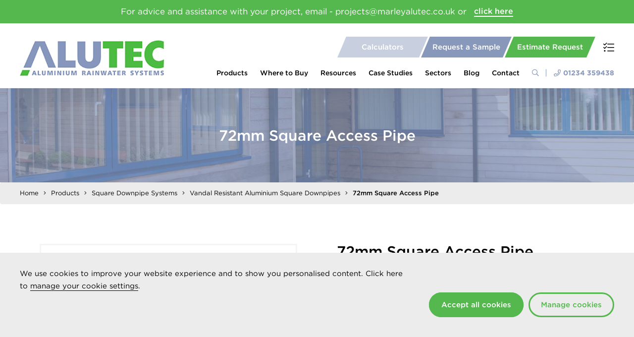

--- FILE ---
content_type: text/html; charset=utf-8
request_url: https://www.marleyalutec.co.uk/products/square-downpipe-systems/vandal-resistant-aluminium-square-downpipes/72mm-square-access-pipe/
body_size: 74466
content:


<!DOCTYPE html>
<head>
    <meta charset="utf-8">
    <meta name="viewport" content="width=device-width, initial-scale=1.0, maximum-scale=1.0, minimum-scale=1.0, user-scalable=no">

    

<title>72mm Square Access Pipe</title>
<meta name="description" content="All joints must be sealed using Alutec Joint sealant SC101" />

<link rel="canonical" href="https://www.marleyalutec.co.uk/products/square-downpipe-systems/vandal-resistant-aluminium-square-downpipes/72mm-square-access-pipe/">



    <link rel="apple-touch-icon" href="/img/apple-icon-touch.png">
    <link rel="icon" href="/favicon.png">
    <!--[if IE]>
        <link rel="shortcut icon" href="/favicon.ico">
    <![endif]-->

    <link rel="stylesheet" href="//cloud.typography.com/7492712/652428/css/fonts.css">

    <link rel="stylesheet" href="/css/styles.css?v=5Oc6nQ2rIEr46f_4dnb8PeQPXYQ" />

    

    <!-- Google Tag Manager -->
<script>(function(w,d,s,l,i){w[l]=w[l]||[];w[l].push({'gtm.start':
new Date().getTime(),event:'gtm.js'});var f=d.getElementsByTagName(s)[0],
j=d.createElement(s),dl=l!='dataLayer'?'&l='+l:'';j.async=true;j.src=
'https://www.googletagmanager.com/gtm.js?id='+i+dl;f.parentNode.insertBefore(j,f);
})(window,document,'script','dataLayer','GTM-W5RNW28');</script>
<!-- End Google Tag Manager -->


</head>
<body class="product-details">

    <!-- Google Tag Manager (noscript) -->
<noscript><iframe src="https://www.googletagmanager.com/ns.html?id=GTM-W5RNW28"
height="0" width="0" style="display:none;visibility:hidden"></iframe></noscript>
<!-- End Google Tag Manager (noscript) -->

<script type="text/javascript" src="https://secure.perk0mean.com/js/167317.js"></script>
<noscript><img src="https://secure.perk0mean.com/167317.png" style="display:none;" /></noscript>


    <div id="wrap">

        
<div class="site-search">
    <div class="container-fluid container-fluid--lrg">
        <form role="search" method="get" class="search-form" action="/search-results/">
            <input type="text" value="" class="search-input" name="query" placeholder="Search...">
            <button type="submit" class="search-submit"><span><i class="far fa-search"></i></span></button>
        </form>
        <a class="close-search"><i class="fal fa-times"></i></a>
    </div>
</div>

        

<header>

    
        <div class="notification-widget">
            <div class="container-fluid">
                <p>
                    <span>For advice and assistance with your project, email - projects@marleyalutec.co.uk or</span>
                        <a href="/resources/">click here</a>
                </p>
            </div>
        </div>


    <div class="container-fluid container-fluid--lrg">

        <a href="/" class="logo"><img src="/img/logo.png" width="162" alt="Marley Alutec"></a>
        <a class="mob-search-btn search-btn"><i class="fal fa-search"></i></a>
        <a class="mob-phone-btn" href="tel:tel:&#x2B;44-1234 359438"><i class="fal fa-phone"></i></a>
        <a class="mob-menu-btn"><i class="fal fa-bars"></i></a>
        <a class="requirements-list-btn mob-requirements-list-btn"><i class="fal fa-tasks"></i></a>

        <div class="drawer">
            

<div class="quick-nav">
        <a href="/resources/roof-drainage-calculators/" class="quick-nav-btn"><span>Calculators</span></a>
        <a href="/order-samples/" class="quick-nav-btn"><span>Request a Sample</span></a>
        <a href="/resources/request-an-estimate/" class="quick-nav-btn"><span>Estimate Request</span></a>
    <a href="" class="requirements-list-btn"><i class="fal fa-tasks"></i></a>
</div>
            
    <nav class="main-nav">
            <ul>
                    <li class="mega-nav-link">
                        <a href="/products/">Products</a>
                            <i class="fal fa-plus"></i>
                            <div class="dropdown-nav">
                                    <div class="panel-left">
            <ul>
                        <li class="mega-link-has-subs">
                                <a data-menu="1" href="/gutter-systems/">Gutters by Profile</a>
            <ul data-menu="1">
                    <li>
                        <a href="/products/half-round-gutter-systems/">Half Round Gutter Systems</a>
                    </li>
                    <li>
                        <a href="/products/deepflow-gutter-systems/">Deepflow Gutter Systems</a>
                    </li>
                    <li>
                        <a href="/products/box-gutter-systems/">Box Gutter Systems</a>
                    </li>
                    <li>
                        <a href="/products/ogee-gutter-systems/">Ogee Gutter Systems</a>
                    </li>
                    <li>
                        <a href="/products/giant-gutter-systems/">Giant Gutter Systems</a>
                    </li>
            </ul>
                        </li>
                        <li class="mega-link-has-subs">
                                <a data-menu="2" href="/gutter-systems-by-range/">Gutters by Range</a>
            <ul data-menu="2">
                    <li>
                        <a href="/products/evolve-gutter-systems/">Evolve Gutter Systems</a>
                    </li>
                    <li>
                        <a href="/products/traditional-gutter-systems/">Traditional Gutter Systems</a>
                    </li>
                    <li>
                        <a href="/products/aligator-gutter-systems/">Aligator Gutter Systems</a>
                    </li>
            </ul>
                        </li>
                        <li class="mega-link-has-subs">
                                <a data-menu="3" href="/downpipes-by-profile/">Downpipes by Profile</a>
            <ul data-menu="3">
                    <li>
                        <a href="/products/circular-downpipe-systems/">Circular Downpipe Systems</a>
                    </li>
                    <li>
                        <a href="/products/rectangle-downpipe-systems/">Rectangular Downpipe Systems</a>
                    </li>
                    <li>
                        <a href="/products/square-downpipe-systems/">Square Downpipe Systems</a>
                    </li>
            </ul>
                        </li>
                        <li class="mega-link-has-subs">
                                <a data-menu="4" href="/downpipes-by-range/">Downpipes by Range</a>
            <ul data-menu="4">
                    <li>
                        <a href="https://www.marleyalutec.co.uk/products/evolve-downpipe-systems/evolve-aluminium-circular-downpipes/?categoryId=56937">Evolve Downpipe Systems</a>
                    </li>
                    <li>
                        <a href="/products/tudor-downpipe-systems/">Tudor Downpipe Systems</a>
                    </li>
                    <li>
                        <a href="/products/flushfit-downpipe-systems/">Flushfit Downpipe Systems</a>
                    </li>
                    <li>
                        <a href="/products/traditional-downpipe-systems/">Traditional Downpipe Systems</a>
                    </li>
                    <li>
                        <a href="/products/vandal-resistant-downpipe-systems/">Vandal Resistant Downpipe Systems</a>
                    </li>
            </ul>
                        </li>
                        <li>
                                <a data-menu="5" href="/products/hoppers/">Hoppers</a>
                        </li>
                        <li class="mega-link-has-subs">
                                <a data-menu="6" href="/fascia-soffit-and-coping-systems/">Evoke Fascia Soffit and Coping</a>
            <ul data-menu="6">
                    <li>
                        <a href="/products/evoke-fascia-soffit/">Evoke Fascia &amp; Soffit</a>
                    </li>
                    <li>
                        <a href="/products/evoke-coping/">Evoke Coping</a>
                    </li>
            </ul>
                        </li>
                        <li class="mega-link-has-subs">
                                <a data-menu="7" href="/roof-and-balcony-outlet-systems/">Roof and Balcony Outlet Systems</a>
            <ul data-menu="7">
                    <li>
                        <a href="/products/roof-and-balcony-outlet-systems/roof-outlets/">Roof Outlets</a>
                    </li>
                    <li>
                        <a href="/products/roof-and-balcony-outlet-systems/balcony-outlets/">Balcony Outlets</a>
                    </li>
                    <li>
                        <a href="/products/roof-and-balcony-outlet-systems/parapet-outlets/">Parapet Outlets</a>
                    </li>
                    <li>
                        <a href="/products/roof-and-balcony-outlet-systems/car-park-outlets/">Car Park Outlets</a>
                    </li>
                    <li>
                        <a href="/products/roof-and-balcony-outlet-systems/outlet-accessories-and-spares/">Outlet Accessories and Spares</a>
                    </li>
            </ul>
                        </li>
                        <li>
                                <a data-menu="8" href="/products/sundries-tools-and-accessories/">Sundries, Tools and Accessories</a>
                        </li>
            </ul>
                                    </div>
                                    <div class="panel-right">
            <ul data-menu="1">
                    <li>
                        <a href="/products/half-round-gutter-systems/">Half Round Gutter Systems</a>
                    </li>
                    <li>
                        <a href="/products/deepflow-gutter-systems/">Deepflow Gutter Systems</a>
                    </li>
                    <li>
                        <a href="/products/box-gutter-systems/">Box Gutter Systems</a>
                    </li>
                    <li>
                        <a href="/products/ogee-gutter-systems/">Ogee Gutter Systems</a>
                    </li>
                    <li>
                        <a href="/products/giant-gutter-systems/">Giant Gutter Systems</a>
                    </li>
            </ul>
            <ul data-menu="2">
                    <li>
                        <a href="/products/evolve-gutter-systems/">Evolve Gutter Systems</a>
                    </li>
                    <li>
                        <a href="/products/traditional-gutter-systems/">Traditional Gutter Systems</a>
                    </li>
                    <li>
                        <a href="/products/aligator-gutter-systems/">Aligator Gutter Systems</a>
                    </li>
            </ul>
            <ul data-menu="3">
                    <li>
                        <a href="/products/circular-downpipe-systems/">Circular Downpipe Systems</a>
                    </li>
                    <li>
                        <a href="/products/rectangle-downpipe-systems/">Rectangular Downpipe Systems</a>
                    </li>
                    <li>
                        <a href="/products/square-downpipe-systems/">Square Downpipe Systems</a>
                    </li>
            </ul>
            <ul data-menu="4">
                    <li>
                        <a href="https://www.marleyalutec.co.uk/products/evolve-downpipe-systems/evolve-aluminium-circular-downpipes/?categoryId=56937">Evolve Downpipe Systems</a>
                    </li>
                    <li>
                        <a href="/products/tudor-downpipe-systems/">Tudor Downpipe Systems</a>
                    </li>
                    <li>
                        <a href="/products/flushfit-downpipe-systems/">Flushfit Downpipe Systems</a>
                    </li>
                    <li>
                        <a href="/products/traditional-downpipe-systems/">Traditional Downpipe Systems</a>
                    </li>
                    <li>
                        <a href="/products/vandal-resistant-downpipe-systems/">Vandal Resistant Downpipe Systems</a>
                    </li>
            </ul>
            <ul data-menu="6">
                    <li>
                        <a href="/products/evoke-fascia-soffit/">Evoke Fascia &amp; Soffit</a>
                    </li>
                    <li>
                        <a href="/products/evoke-coping/">Evoke Coping</a>
                    </li>
            </ul>
            <ul data-menu="7">
                    <li>
                        <a href="/products/roof-and-balcony-outlet-systems/roof-outlets/">Roof Outlets</a>
                    </li>
                    <li>
                        <a href="/products/roof-and-balcony-outlet-systems/balcony-outlets/">Balcony Outlets</a>
                    </li>
                    <li>
                        <a href="/products/roof-and-balcony-outlet-systems/parapet-outlets/">Parapet Outlets</a>
                    </li>
                    <li>
                        <a href="/products/roof-and-balcony-outlet-systems/car-park-outlets/">Car Park Outlets</a>
                    </li>
                    <li>
                        <a href="/products/roof-and-balcony-outlet-systems/outlet-accessories-and-spares/">Outlet Accessories and Spares</a>
                    </li>
            </ul>
                                    </div>
                            </div>

                    </li>
                    <li>
                        <a href="/where-to-buy/">Where to Buy</a>

                    </li>
                    <li class="mega-nav-link">
                        <a href="/resources/">Resources</a>
                            <i class="fal fa-plus"></i>
                            <div class="dropdown-nav">
                                    <div class="panel-left">
            <ul>
                        <li class="mega-link-has-subs">
                                <a data-menu="1" href="/resources/download-centre/"> Download Centre</a>
            <ul data-menu="1">
                    <li>
                        <a href="https://www.marleyalutec.co.uk/resources/download-centre/?systemType=&amp;documentType=Product%20Brochure%20and%20Price%20List">Product Guide and Price Lists</a>
                    </li>
                    <li>
                        <a href="https://www.marleyalutec.co.uk/resources/download-centre/?systemType=&amp;documentType=Installation%20Guides">Installation Guides</a>
                    </li>
                    <li>
                        <a href="https://www.marleyalutec.co.uk/resources/download-centre/?systemType=&amp;documentType=BIM%20Files">BIM Files</a>
                    </li>
                    <li>
                        <a href="https://www.marleyalutec.co.uk/resources/download-centre/?systemType=&amp;documentType=Product%20Specifications">Product Specifications</a>
                    </li>
                    <li>
                        <a href="https://www.marleyalutec.co.uk/resources/download-centre/?systemType=&amp;documentType=COSHH%20Data">COSHH Data</a>
                    </li>
                    <li>
                        <a href="https://www.marleyalutec.co.uk/resources/download-centre/?systemType=&amp;documentType=CE%20marking">CE Marking</a>
                    </li>
                    <li>
                        <a href="https://www.marleyalutec.co.uk/resources/download-centre/?systemType=&amp;documentType=CAD%20Drawings">CAD Files</a>
                    </li>
                    <li>
                        <a href="https://www.marleyalutec.co.uk/resources/download-centre/?systemType=&amp;documentType=Product%20Data%20Sheets">Product Data Sheets</a>
                    </li>
            </ul>
                        </li>
                        <li>
                                <a data-menu="2" href="/resources/roof-drainage-calculators/">Roof Drainage Calculators</a>
                        </li>
                        <li>
                                <a data-menu="3" href="/resources/technical-support/">Technical Support</a>
                        </li>
                        <li>
                                <a data-menu="4" href="/resources/installation-videos/">Installation Videos</a>
                        </li>
                        <li>
                                <a data-menu="5" href="/resources/delivery-lead-times-and-charges/"> Delivery Lead Times and Charges</a>
                        </li>
                        <li>
                                <a data-menu="6" href="/resources/product-handling-storage-safety-and-maintenance/"> Product Handling, Storage, Safety and Maintenance</a>
                        </li>
            </ul>
                            <a href="/resources/riba-cpd-seminar/" class="button"><i style="background-image: url('/media/1731/custom-icon-1.png?rmode=pad&amp;width=22&amp;v=1d4eeb44f51c570');"></i><span>RIBA CPD Seminar</span></a>
                                    </div>
                                    <div class="panel-right">
            <ul data-menu="1">
                    <li>
                        <a href="https://www.marleyalutec.co.uk/resources/download-centre/?systemType=&amp;documentType=Product%20Brochure%20and%20Price%20List">Product Guide and Price Lists</a>
                    </li>
                    <li>
                        <a href="https://www.marleyalutec.co.uk/resources/download-centre/?systemType=&amp;documentType=Installation%20Guides">Installation Guides</a>
                    </li>
                    <li>
                        <a href="https://www.marleyalutec.co.uk/resources/download-centre/?systemType=&amp;documentType=BIM%20Files">BIM Files</a>
                    </li>
                    <li>
                        <a href="https://www.marleyalutec.co.uk/resources/download-centre/?systemType=&amp;documentType=Product%20Specifications">Product Specifications</a>
                    </li>
                    <li>
                        <a href="https://www.marleyalutec.co.uk/resources/download-centre/?systemType=&amp;documentType=COSHH%20Data">COSHH Data</a>
                    </li>
                    <li>
                        <a href="https://www.marleyalutec.co.uk/resources/download-centre/?systemType=&amp;documentType=CE%20marking">CE Marking</a>
                    </li>
                    <li>
                        <a href="https://www.marleyalutec.co.uk/resources/download-centre/?systemType=&amp;documentType=CAD%20Drawings">CAD Files</a>
                    </li>
                    <li>
                        <a href="https://www.marleyalutec.co.uk/resources/download-centre/?systemType=&amp;documentType=Product%20Data%20Sheets">Product Data Sheets</a>
                    </li>
            </ul>
                                    </div>
                            </div>

                    </li>
                    <li>
                        <a href="/case-studies/">Case Studies</a>

                    </li>
                    <li class="dropdown-link">
                        <a href="/sectors/">Sectors</a>
                            <i class="fal fa-plus"></i>
                            <div class="dropdown-nav">
            <ul>
                        <li>
                                <a href="/sectors/educational/">Educational</a>
                        </li>
                        <li>
                                <a href="/sectors/heritage-and-conservation/">Heritage and Conservation</a>
                        </li>
                        <li>
                                <a href="/sectors/social-housing/"> Social Housing</a>
                        </li>
                        <li>
                                <a href="/sectors/private-housing/">Private Housing</a>
                        </li>
                        <li>
                                <a href="/sectors/coastal/">Coastal</a>
                        </li>
                        <li>
                                <a href="/sectors/self-build/">Self Build</a>
                        </li>
                        <li>
                                <a href="/sectors/healthcare/">Healthcare</a>
                        </li>
                        <li>
                                <a href="/sectors/places-of-worship/">Places of Worship</a>
                        </li>
            </ul>
                            </div>

                    </li>
                    <li>
                        <a href="/blog/">Blog</a>

                    </li>
                    <li>
                        <a href="/contact/">Contact</a>

                    </li>
            </ul>
        <a class="search-btn"><i class="far fa-search"></i></a>
        <a class="header-phone" href="tel:tel:&#x2B;44-1234 359438"><i class="far fa-phone"></i>01234 359438</a>
    </nav>


        </div>

    </div>



<div class="cookie-banner">
    <div class="cookie-banner-inner">
        <div class="cookie-banner-text">
            <p>We use cookies to improve your website experience and to show you personalised content. Click here to <a href="/manage-cookies/" title="Manage Cookies">manage your cookie settings</a>.</p>
<p> </p>
<p> </p>
        </div>
<form action="/products/square-downpipe-systems/vandal-resistant-aluminium-square-downpipes/72mm-square-access-pipe/" class="cookie-banner-form" enctype="multipart/form-data" id="form5cfc9715ad5d4a0c9e2cbbfa4f6a0040" method="post">            <button type="submit" class="button accept-cookies">Accept all cookies</button>
                <a href="/manage-cookies/" class="button manage-cookies">Manage cookies</a>
            <input type="hidden" name="ContentKey" value="550b550d-c9b9-4ff3-a52e-8e51b0d55635">
<input name="__RequestVerificationToken" type="hidden" value="CfDJ8LXAfbiSLx1OvrqqxVMcHPpUwaimknbEbjuf0G8VWv-_GAX0V8hV_N63dmgYcUrtvnNUmcZmys0EIHcjYKGYAtJSPXhdcaz22Kgd5IMiU-XEgvjA6cK7wcr5fss9OfDCowSneGeC827NV2Qp3jmfwYg" /><input name="ufprt" type="hidden" value="CfDJ8LXAfbiSLx1OvrqqxVMcHPoiCpfGAd9jVYZXJLmLwzrBPgOB192bphtVaUmHlOrLZKf49CPrsBBD7aH1nMd1V3n3PNZrnHLD29_kQRsWq7kJqypOhK5Ve65n3dUaLXGtktnIMy207Cnio1-KHHnAD50PAGbnrbXWQdOpcNiFKQXD" /></form>    </div>
</div> 
</header>

        

        <div id="slider" class="non-slider">
            <figure style="background-image: url('/media/2317/marley-alutec-vandal-resistant-square-aluminium-downpipe-system-case-study.jpg?rmode=crop&amp;width=1600&amp;height=450&amp;quality=90&amp;v=1d5a065e338f700');">
                <figcaption>
                    <div class="flex-text">
                        <h1>72mm Square Access Pipe</h1>
                    </div>
                </figcaption>
                <img src="/media/2317/marley-alutec-vandal-resistant-square-aluminium-downpipe-system-case-study.jpg?rmode=crop&amp;width=640&amp;height=640&amp;quality=90&amp;v=1d5a065e338f700" alt="72mm Square Access Pipe" title="72mm Square Access Pipe" class="hidden" />
            </figure>
        </div>




    <div class="breadcrumb">
        <div class="container-fluid container-fluid--lrg">
            <ol>
                        <li><a href="/">Home</a></li>
                        <li><a href="/products/">Products</a></li>
                        <li><a href="/products/square-downpipe-systems/">Square Downpipe Systems</a></li>
                        <li><a href="/products/square-downpipe-systems/vandal-resistant-aluminium-square-downpipes/">Vandal Resistant Aluminium Square Downpipes</a></li>
                <li class="active"><strong>72mm Square Access Pipe</strong></li>
            </ol>
        </div>
    </div>


<section class="main-body">
    <article>

        


        <div class="widget-container product-info">
            <div class="container-fluid">
                <h2 class="visible-xs">72mm Square Access Pipe</h2>

                
            <div class="image">
                <div class="slider product-slider">
                            <div class="slide">
                                <a href="/media/3694/rvr360.jpg?rmode=pad&amp;width=800&amp;quality=90&amp;v=1d5a079d50529b0" class="fancybox hidden-xs" data-fancybox-group="product-slider"></a>
                                <figure class="img" style="background-image:url('/media/3694/rvr360.jpg?rmode=pad&amp;width=800&amp;quality=90&amp;v=1d5a079d50529b0');">
                                    <img src="/media/3694/rvr360.jpg?rmode=pad&amp;width=800&amp;quality=90&amp;v=1d5a079d50529b0" alt="Marley Alutec Vandal Resistant square aluminium downpipe access pipe RVR360" title="Marley Alutec Vandal Resistant square aluminium downpipe access pipe RVR360">
                                </figure>
                            </div>
                </div>
                <div class="slider product-slider-thumbs">
                                <div class="slide">
        <figure class="img" style="background-image:url('/media/3694/rvr360.jpg?rmode=pad&amp;width=200&amp;quality=90&amp;v=1d5a079d50529b0');">
            <img src="/media/3694/rvr360.jpg?rmode=pad&amp;width=200&amp;quality=90&amp;v=1d5a079d50529b0" alt="Marley Alutec Vandal Resistant square aluminium downpipe access pipe RVR360" title="Marley Alutec Vandal Resistant square aluminium downpipe access pipe RVR360">
        </figure>
                                </div>
                </div>
            </div>



                
<div class="text">
    <h2 class="hidden-xs">72mm Square Access Pipe</h2>
    <p>All joints must be sealed using Alutec Joint sealant SC101</p>
            <div class="download-files">
                <h3>Download Files</h3>
                    <a href="/media/bb4otds1/alutec_price_list_april_2025_v1_0425.pdf" class="button" download>Price List <i class="far fa-arrow-to-bottom"></i></a>
                    <a href="/media/nhnd0dtp/marley-alutec-promotional-brochure-2023.pdf" class="button" download>Promotional Brochure <i class="far fa-arrow-to-bottom"></i></a>
                    <a href="/media/3209/marley-alutec-vandal-resistant-downpipe-installation-guides.pdf" class="button" download>Installation Instructions <i class="far fa-arrow-to-bottom"></i></a>
            </div>
</div>

            </div>
        </div>


        


        
<div class="widget-container product-data">
    <div class="container-fluid">
        <div class="product-item">
                        <div class="product-data" data-productnum="56661" data-product="72mm Square Access Pipe" data-productcode="RVR360">
                            <div class="show-panel visible-xs">
                                <a href="#"><i class="fa fa-angle-left"></i><span>More</span></a>
                            </div>
                            <div class="prod-options">
                                <input name="quant[56661]" class="form-control input-number" value="0" min="0" max="999" type="text">
                                <button type="button" class="btn-number" data-type="plus" data-field="quant[56661]"><i class="fal fa-angle-up"></i></button>
                                <button type="button" class="btn-number" disabled="disabled" data-type="minus" data-field="quant[56661]"><i class="fal fa-angle-down"></i></button>
                                <a class="add-btn"><span>Add to List</span><i class="far fa-plus"></i></a>
                            </div>
                            <div class="table-wrapper">
                                <table class="product-tbl">
                                    <tbody>
                                        <tr>
                                                <th>Product Code</th>
                                                <th>Size (mm)</th>
                                                <th>Dimensions (mm)</th>
                                            <th class="hidden-xs"></th>
                                        </tr>
                                        <tr>
                                                    <td>RVR360</td>
                                                    <td>72x72</td>
                                                    <td>A: 300 x B: 140 x C: 105</td>
                                            <td class="hidden-xs">
                                                <div class="add-to-list">
                                                    <div class="input-type prod-qty">
                                                        <input name="quant[56661]" class="form-control input-number" value="0" min="0" max="999" type="text">
                                                    </div>
                                                    <div class="input-type prod-number">
                                                        <button type="button" class="btn-number" data-type="plus" data-field="quant[56661]"><i class="fal fa-angle-up"></i></button>
                                                        <button type="button" class="btn-number" disabled="disabled" data-type="minus" data-field="quant[56661]"><i class="fal fa-angle-down"></i></button>
                                                    </div>
                                                    <div class="input-type prod-add">
                                                        <a class="add-btn"><span>Add to List</span><i class="far fa-plus"></i></a>
                                                    </div>
                                                </div>
                                            </td>
                                        </tr>
                                    </tbody>
                                </table>
                            </div>
                        </div>
        </div>
    </div>
</div>


    <div class="widget-container mini-product-list-widget">
        <div class="container-fluid">
                <h2 class="widget-title">Related Products</h2>
            <div class="mini-product-list flex-list">
                    <div class="flex-col" data-product="72mm Square Downpipe 3m" data-productnum="" data-productcode="">
                        <a href="/products/downpipes/vandal-resistant-aluminium-square-downpipes/72mm-square-downpipe-3m/">
                            <div class="image">
                                            <figure class="img" style="background-image:url('/media/3685/rvr313.jpg?rmode=pad&amp;width=800&amp;quality=90&amp;v=1d5a0799125fad0');">
                                                <img src="/media/3685/rvr313.jpg?rmode=pad&amp;width=800&amp;quality=90&amp;v=1d5a0799125fad0" alt="72mm Square Downpipe 3m" title="72mm Square Downpipe 3m">
                                            </figure>
                            </div>
                            <div class="text">
                                <h3>72mm Square Downpipe 3m</h3>
                                <i class="far fa-chevron-right"></i>
                            </div>
                        </a>
                        <div class="list-options flex-list">
                            <div class="product-dd">
                                <div class="select-wrap">
                                    <select>
                                                <option disabled>Product Code</option>
                                                        <option value="One" selected data-productnum="15331" data-productcode="RVR313">RVR313</option>
                                    </select>
                                </div>
                            </div>
                            <div class="add-to-list">
                                <div class="input-type prod-qty">
                                    <input name="quant[15328]" class="form-control input-number" value="0" min="0" max="999" type="text">
                                </div>
                                <div class="input-type prod-number">
                                    <button type="button" class="btn-number" data-type="plus" data-field="quant[15328]"><i class="fal fa-angle-up"></i></button>
                                    <button type="button" class="btn-number" disabled="disabled" data-type="minus" data-field="quant[15328]"><i class="fal fa-angle-down"></i></button>
                                </div>
                                <div class="input-type prod-add">
                                    <a class="add-btn"><span>Add to List</span><i class="far fa-plus"></i></a>
                                </div>
                            </div>
                        </div>
                    </div>
                    <div class="flex-col" data-product="72mm Square Internal Pipe Spigot" data-productnum="" data-productcode="">
                        <a href="/products/downpipes/vandal-resistant-aluminium-square-downpipes/72mm-square-internal-pipe-spigot/">
                            <div class="image">
                                            <figure class="img" style="background-image:url('/media/3660/rj320.jpg?rmode=pad&amp;width=800&amp;quality=90&amp;v=1d5a04b62c77d90');">
                                                <img src="/media/3660/rj320.jpg?rmode=pad&amp;width=800&amp;quality=90&amp;v=1d5a04b62c77d90" alt="72mm Square Internal Pipe Spigot" title="72mm Square Internal Pipe Spigot">
                                            </figure>
                            </div>
                            <div class="text">
                                <h3>72mm Square Internal Pipe Spigot</h3>
                                <i class="far fa-chevron-right"></i>
                            </div>
                        </a>
                        <div class="list-options flex-list">
                            <div class="product-dd">
                                <div class="select-wrap">
                                    <select>
                                                <option disabled>Product Code</option>
                                                        <option value="One" selected data-productnum="15336" data-productcode="RVR320">RVR320</option>
                                    </select>
                                </div>
                            </div>
                            <div class="add-to-list">
                                <div class="input-type prod-qty">
                                    <input name="quant[15335]" class="form-control input-number" value="0" min="0" max="999" type="text">
                                </div>
                                <div class="input-type prod-number">
                                    <button type="button" class="btn-number" data-type="plus" data-field="quant[15335]"><i class="fal fa-angle-up"></i></button>
                                    <button type="button" class="btn-number" disabled="disabled" data-type="minus" data-field="quant[15335]"><i class="fal fa-angle-down"></i></button>
                                </div>
                                <div class="input-type prod-add">
                                    <a class="add-btn"><span>Add to List</span><i class="far fa-plus"></i></a>
                                </div>
                            </div>
                        </div>
                    </div>
                    <div class="flex-col" data-product="72mm Square 92.5&#xB0; Bend" data-productnum="" data-productcode="">
                        <a href="/products/downpipes/vandal-resistant-aluminium-square-downpipes/72mm-square-925-bend/">
                            <div class="image">
                                            <figure class="img" style="background-image:url('/media/3687/rvr330.jpg?rmode=pad&amp;width=800&amp;quality=90&amp;v=1d5a0799b6bfc10');">
                                                <img src="/media/3687/rvr330.jpg?rmode=pad&amp;width=800&amp;quality=90&amp;v=1d5a0799b6bfc10" alt="72mm Square 92.5&#xB0; Bend" title="72mm Square 92.5&#xB0; Bend">
                                            </figure>
                            </div>
                            <div class="text">
                                <h3>72mm Square 92.5&#xB0; Bend</h3>
                                <i class="far fa-chevron-right"></i>
                            </div>
                        </a>
                        <div class="list-options flex-list">
                            <div class="product-dd">
                                <div class="select-wrap">
                                    <select>
                                                <option disabled>Product Code</option>
                                                        <option value="One" selected data-productnum="15339" data-productcode="RVR330">RVR330</option>
                                    </select>
                                </div>
                            </div>
                            <div class="add-to-list">
                                <div class="input-type prod-qty">
                                    <input name="quant[15338]" class="form-control input-number" value="0" min="0" max="999" type="text">
                                </div>
                                <div class="input-type prod-number">
                                    <button type="button" class="btn-number" data-type="plus" data-field="quant[15338]"><i class="fal fa-angle-up"></i></button>
                                    <button type="button" class="btn-number" disabled="disabled" data-type="minus" data-field="quant[15338]"><i class="fal fa-angle-down"></i></button>
                                </div>
                                <div class="input-type prod-add">
                                    <a class="add-btn"><span>Add to List</span><i class="far fa-plus"></i></a>
                                </div>
                            </div>
                        </div>
                    </div>
                    <div class="flex-col" data-product="72mm Square 112.5&#xB0; Bend" data-productnum="" data-productcode="">
                        <a href="/products/downpipes/vandal-resistant-aluminium-square-downpipes/72mm-square-1125-bend/">
                            <div class="image">
                                            <figure class="img" style="background-image:url('/media/3688/rvr332.jpg?rmode=pad&amp;width=800&amp;quality=90&amp;v=1d5a079a1d1dcf0');">
                                                <img src="/media/3688/rvr332.jpg?rmode=pad&amp;width=800&amp;quality=90&amp;v=1d5a079a1d1dcf0" alt="72mm Square 112.5&#xB0; Bend" title="72mm Square 112.5&#xB0; Bend">
                                            </figure>
                            </div>
                            <div class="text">
                                <h3>72mm Square 112.5&#xB0; Bend</h3>
                                <i class="far fa-chevron-right"></i>
                            </div>
                        </a>
                        <div class="list-options flex-list">
                            <div class="product-dd">
                                <div class="select-wrap">
                                    <select>
                                                <option disabled>Product Code</option>
                                                        <option value="One" selected data-productnum="25802" data-productcode="RVR332">RVR332</option>
                                    </select>
                                </div>
                            </div>
                            <div class="add-to-list">
                                <div class="input-type prod-qty">
                                    <input name="quant[25800]" class="form-control input-number" value="0" min="0" max="999" type="text">
                                </div>
                                <div class="input-type prod-number">
                                    <button type="button" class="btn-number" data-type="plus" data-field="quant[25800]"><i class="fal fa-angle-up"></i></button>
                                    <button type="button" class="btn-number" disabled="disabled" data-type="minus" data-field="quant[25800]"><i class="fal fa-angle-down"></i></button>
                                </div>
                                <div class="input-type prod-add">
                                    <a class="add-btn"><span>Add to List</span><i class="far fa-plus"></i></a>
                                </div>
                            </div>
                        </div>
                    </div>
                    <div class="flex-col" data-product="72mm Square 135&#xB0; Bend" data-productnum="" data-productcode="">
                        <a href="/products/downpipes/vandal-resistant-aluminium-square-downpipes/72mm-square-135-bend/">
                            <div class="image">
                                            <figure class="img" style="background-image:url('/media/3689/rvr335.jpg?rmode=pad&amp;width=800&amp;quality=90&amp;v=1d5a079ac020c40');">
                                                <img src="/media/3689/rvr335.jpg?rmode=pad&amp;width=800&amp;quality=90&amp;v=1d5a079ac020c40" alt="72mm Square 135&#xB0; Bend" title="72mm Square 135&#xB0; Bend">
                                            </figure>
                            </div>
                            <div class="text">
                                <h3>72mm Square 135&#xB0; Bend</h3>
                                <i class="far fa-chevron-right"></i>
                            </div>
                        </a>
                        <div class="list-options flex-list">
                            <div class="product-dd">
                                <div class="select-wrap">
                                    <select>
                                                <option disabled>Product Code</option>
                                                        <option value="One" selected data-productnum="25810" data-productcode="RVR335">RVR335</option>
                                    </select>
                                </div>
                            </div>
                            <div class="add-to-list">
                                <div class="input-type prod-qty">
                                    <input name="quant[25807]" class="form-control input-number" value="0" min="0" max="999" type="text">
                                </div>
                                <div class="input-type prod-number">
                                    <button type="button" class="btn-number" data-type="plus" data-field="quant[25807]"><i class="fal fa-angle-up"></i></button>
                                    <button type="button" class="btn-number" disabled="disabled" data-type="minus" data-field="quant[25807]"><i class="fal fa-angle-down"></i></button>
                                </div>
                                <div class="input-type prod-add">
                                    <a class="add-btn"><span>Add to List</span><i class="far fa-plus"></i></a>
                                </div>
                            </div>
                        </div>
                    </div>
                    <div class="flex-col" data-product="72mm Square 92.5&#xB0; Branch" data-productnum="" data-productcode="">
                        <a href="/products/downpipes/vandal-resistant-aluminium-square-downpipes/72mm-square-925-branch/">
                            <div class="image">
                                            <figure class="img" style="background-image:url('/media/3690/rvr340.jpg?rmode=pad&amp;width=800&amp;quality=90&amp;v=1d5a079b26f6730');">
                                                <img src="/media/3690/rvr340.jpg?rmode=pad&amp;width=800&amp;quality=90&amp;v=1d5a079b26f6730" alt="72mm Square 92.5&#xB0; Branch" title="72mm Square 92.5&#xB0; Branch">
                                            </figure>
                            </div>
                            <div class="text">
                                <h3>72mm Square 92.5&#xB0; Branch</h3>
                                <i class="far fa-chevron-right"></i>
                            </div>
                        </a>
                        <div class="list-options flex-list">
                            <div class="product-dd">
                                <div class="select-wrap">
                                    <select>
                                                <option disabled>Product Code</option>
                                                        <option value="One" selected data-productnum="15346" data-productcode="RVR340">RVR340</option>
                                    </select>
                                </div>
                            </div>
                            <div class="add-to-list">
                                <div class="input-type prod-qty">
                                    <input name="quant[15345]" class="form-control input-number" value="0" min="0" max="999" type="text">
                                </div>
                                <div class="input-type prod-number">
                                    <button type="button" class="btn-number" data-type="plus" data-field="quant[15345]"><i class="fal fa-angle-up"></i></button>
                                    <button type="button" class="btn-number" disabled="disabled" data-type="minus" data-field="quant[15345]"><i class="fal fa-angle-down"></i></button>
                                </div>
                                <div class="input-type prod-add">
                                    <a class="add-btn"><span>Add to List</span><i class="far fa-plus"></i></a>
                                </div>
                            </div>
                        </div>
                    </div>
                    <div class="flex-col" data-product="72mm Square 112.5&#xB0; Branch" data-productnum="" data-productcode="">
                        <a href="/products/downpipes/vandal-resistant-aluminium-square-downpipes/72mm-square-1125-branch/">
                            <div class="image">
                                            <figure class="img" style="background-image:url('/media/3691/rvr342.jpg?rmode=pad&amp;width=800&amp;quality=90&amp;v=1d5a079b9683940');">
                                                <img src="/media/3691/rvr342.jpg?rmode=pad&amp;width=800&amp;quality=90&amp;v=1d5a079b9683940" alt="72mm Square 112.5&#xB0; Branch" title="72mm Square 112.5&#xB0; Branch">
                                            </figure>
                            </div>
                            <div class="text">
                                <h3>72mm Square 112.5&#xB0; Branch</h3>
                                <i class="far fa-chevron-right"></i>
                            </div>
                        </a>
                        <div class="list-options flex-list">
                            <div class="product-dd">
                                <div class="select-wrap">
                                    <select>
                                                <option disabled>Product Code</option>
                                                        <option value="One" selected data-productnum="25837" data-productcode="RVR342">RVR342</option>
                                    </select>
                                </div>
                            </div>
                            <div class="add-to-list">
                                <div class="input-type prod-qty">
                                    <input name="quant[25835]" class="form-control input-number" value="0" min="0" max="999" type="text">
                                </div>
                                <div class="input-type prod-number">
                                    <button type="button" class="btn-number" data-type="plus" data-field="quant[25835]"><i class="fal fa-angle-up"></i></button>
                                    <button type="button" class="btn-number" disabled="disabled" data-type="minus" data-field="quant[25835]"><i class="fal fa-angle-down"></i></button>
                                </div>
                                <div class="input-type prod-add">
                                    <a class="add-btn"><span>Add to List</span><i class="far fa-plus"></i></a>
                                </div>
                            </div>
                        </div>
                    </div>
                    <div class="flex-col" data-product="72mm Square 135&#xB0; Branch" data-productnum="" data-productcode="">
                        <a href="/products/downpipes/vandal-resistant-aluminium-square-downpipes/72mm-square-135-branch/">
                            <div class="image">
                                            <figure class="img" style="background-image:url('/media/3692/rvr345.jpg?rmode=pad&amp;width=800&amp;quality=90&amp;v=1d5a079c50b3270');">
                                                <img src="/media/3692/rvr345.jpg?rmode=pad&amp;width=800&amp;quality=90&amp;v=1d5a079c50b3270" alt="72mm Square 135&#xB0; Branch" title="72mm Square 135&#xB0; Branch">
                                            </figure>
                            </div>
                            <div class="text">
                                <h3>72mm Square 135&#xB0; Branch</h3>
                                <i class="far fa-chevron-right"></i>
                            </div>
                        </a>
                        <div class="list-options flex-list">
                            <div class="product-dd">
                                <div class="select-wrap">
                                    <select>
                                                <option disabled>Product Code</option>
                                                        <option value="One" selected data-productnum="25845" data-productcode="RVR345">RVR345</option>
                                    </select>
                                </div>
                            </div>
                            <div class="add-to-list">
                                <div class="input-type prod-qty">
                                    <input name="quant[25842]" class="form-control input-number" value="0" min="0" max="999" type="text">
                                </div>
                                <div class="input-type prod-number">
                                    <button type="button" class="btn-number" data-type="plus" data-field="quant[25842]"><i class="fal fa-angle-up"></i></button>
                                    <button type="button" class="btn-number" disabled="disabled" data-type="minus" data-field="quant[25842]"><i class="fal fa-angle-down"></i></button>
                                </div>
                                <div class="input-type prod-add">
                                    <a class="add-btn"><span>Add to List</span><i class="far fa-plus"></i></a>
                                </div>
                            </div>
                        </div>
                    </div>
                    <div class="flex-col" data-product="72mm Square Shoe" data-productnum="" data-productcode="">
                        <a href="/products/downpipes/vandal-resistant-aluminium-square-downpipes/72mm-square-shoe/">
                            <div class="image">
                                            <figure class="img" style="background-image:url('/media/3693/rvr350.jpg?rmode=pad&amp;width=800&amp;quality=90&amp;v=1d5a079cba801d0');">
                                                <img src="/media/3693/rvr350.jpg?rmode=pad&amp;width=800&amp;quality=90&amp;v=1d5a079cba801d0" alt="72mm Square Shoe" title="72mm Square Shoe">
                                            </figure>
                            </div>
                            <div class="text">
                                <h3>72mm Square Shoe</h3>
                                <i class="far fa-chevron-right"></i>
                            </div>
                        </a>
                        <div class="list-options flex-list">
                            <div class="product-dd">
                                <div class="select-wrap">
                                    <select>
                                                <option disabled>Product Code</option>
                                                        <option value="One" selected data-productnum="15353" data-productcode="RVR350">RVR350</option>
                                    </select>
                                </div>
                            </div>
                            <div class="add-to-list">
                                <div class="input-type prod-qty">
                                    <input name="quant[15352]" class="form-control input-number" value="0" min="0" max="999" type="text">
                                </div>
                                <div class="input-type prod-number">
                                    <button type="button" class="btn-number" data-type="plus" data-field="quant[15352]"><i class="fal fa-angle-up"></i></button>
                                    <button type="button" class="btn-number" disabled="disabled" data-type="minus" data-field="quant[15352]"><i class="fal fa-angle-down"></i></button>
                                </div>
                                <div class="input-type prod-add">
                                    <a class="add-btn"><span>Add to List</span><i class="far fa-plus"></i></a>
                                </div>
                            </div>
                        </div>
                    </div>
                    <div class="flex-col" data-product="72mm Square Fixing Plate" data-productnum="" data-productcode="">
                        <a href="/products/downpipes/vandal-resistant-aluminium-square-downpipes/72mm-square-fixing-plate/">
                            <div class="image">
                                            <figure class="img" style="background-image:url('/media/3695/rvr380.jpg?rmode=pad&amp;width=800&amp;quality=90&amp;v=1d5a079dc8e54e0');">
                                                <img src="/media/3695/rvr380.jpg?rmode=pad&amp;width=800&amp;quality=90&amp;v=1d5a079dc8e54e0" alt="72mm Square Fixing Plate" title="72mm Square Fixing Plate">
                                            </figure>
                            </div>
                            <div class="text">
                                <h3>72mm Square Fixing Plate</h3>
                                <i class="far fa-chevron-right"></i>
                            </div>
                        </a>
                        <div class="list-options flex-list">
                            <div class="product-dd">
                                <div class="select-wrap">
                                    <select>
                                                <option disabled>Product Code</option>
                                                        <option value="One" selected data-productnum="15361" data-productcode="RVR380">RVR380</option>
                                    </select>
                                </div>
                            </div>
                            <div class="add-to-list">
                                <div class="input-type prod-qty">
                                    <input name="quant[15360]" class="form-control input-number" value="0" min="0" max="999" type="text">
                                </div>
                                <div class="input-type prod-number">
                                    <button type="button" class="btn-number" data-type="plus" data-field="quant[15360]"><i class="fal fa-angle-up"></i></button>
                                    <button type="button" class="btn-number" disabled="disabled" data-type="minus" data-field="quant[15360]"><i class="fal fa-angle-down"></i></button>
                                </div>
                                <div class="input-type prod-add">
                                    <a class="add-btn"><span>Add to List</span><i class="far fa-plus"></i></a>
                                </div>
                            </div>
                        </div>
                    </div>
                    <div class="flex-col" data-product="72mm Square Adjustable Eaves Offset 75mm to 450mm" data-productnum="" data-productcode="">
                        <a href="/products/downpipes/vandal-resistant-aluminium-square-downpipes/72mm-square-adjustable-eaves-offset-75mm-to-450mm/">
                            <div class="image">
                                            <figure class="img" style="background-image:url('/media/3697/rvr3945.jpg?rmode=pad&amp;width=800&amp;quality=90&amp;v=1d5a07a801a7710');">
                                                <img src="/media/3697/rvr3945.jpg?rmode=pad&amp;width=800&amp;quality=90&amp;v=1d5a07a801a7710" alt="72mm Square Adjustable Eaves Offset 75mm to 450mm" title="72mm Square Adjustable Eaves Offset 75mm to 450mm">
                                            </figure>
                            </div>
                            <div class="text">
                                <h3>72mm Square Adjustable Eaves Offset 75mm to 450mm</h3>
                                <i class="far fa-chevron-right"></i>
                            </div>
                        </a>
                        <div class="list-options flex-list">
                            <div class="product-dd">
                                <div class="select-wrap">
                                    <select>
                                                <option disabled>Product Code</option>
                                                        <option value="One" selected data-productnum="15413" data-productcode="RVR3945">RVR3945</option>
                                    </select>
                                </div>
                            </div>
                            <div class="add-to-list">
                                <div class="input-type prod-qty">
                                    <input name="quant[15365]" class="form-control input-number" value="0" min="0" max="999" type="text">
                                </div>
                                <div class="input-type prod-number">
                                    <button type="button" class="btn-number" data-type="plus" data-field="quant[15365]"><i class="fal fa-angle-up"></i></button>
                                    <button type="button" class="btn-number" disabled="disabled" data-type="minus" data-field="quant[15365]"><i class="fal fa-angle-down"></i></button>
                                </div>
                                <div class="input-type prod-add">
                                    <a class="add-btn"><span>Add to List</span><i class="far fa-plus"></i></a>
                                </div>
                            </div>
                        </div>
                    </div>
                    <div class="flex-col" data-product="72mm Square Adjustable Eaves Offset 75mm to 900mm" data-productnum="" data-productcode="">
                        <a href="/products/downpipes/vandal-resistant-aluminium-square-downpipes/72mm-square-adjustable-eaves-offset-75mm-to-900mm/">
                            <div class="image">
                                            <figure class="img" style="background-image:url('/media/4295/rvr3990.jpg?rmode=pad&amp;width=800&amp;quality=90&amp;v=1d5a065844feff0');">
                                                <img src="/media/4295/rvr3990.jpg?rmode=pad&amp;width=800&amp;quality=90&amp;v=1d5a065844feff0" alt="72mm Square Adjustable Eaves Offset 75mm to 900mm" title="72mm Square Adjustable Eaves Offset 75mm to 900mm">
                                            </figure>
                            </div>
                            <div class="text">
                                <h3>72mm Square Adjustable Eaves Offset 75mm to 900mm</h3>
                                <i class="far fa-chevron-right"></i>
                            </div>
                        </a>
                        <div class="list-options flex-list">
                            <div class="product-dd">
                                <div class="select-wrap">
                                    <select>
                                                <option disabled>Product Code</option>
                                                        <option value="One" selected data-productnum="25881" data-productcode="RVR3990">RVR3990</option>
                                    </select>
                                </div>
                            </div>
                            <div class="add-to-list">
                                <div class="input-type prod-qty">
                                    <input name="quant[25879]" class="form-control input-number" value="0" min="0" max="999" type="text">
                                </div>
                                <div class="input-type prod-number">
                                    <button type="button" class="btn-number" data-type="plus" data-field="quant[25879]"><i class="fal fa-angle-up"></i></button>
                                    <button type="button" class="btn-number" disabled="disabled" data-type="minus" data-field="quant[25879]"><i class="fal fa-angle-down"></i></button>
                                </div>
                                <div class="input-type prod-add">
                                    <a class="add-btn"><span>Add to List</span><i class="far fa-plus"></i></a>
                                </div>
                            </div>
                        </div>
                    </div>
                    <div class="flex-col" data-product="72mm Square Drain connector (slip socket)" data-productnum="" data-productcode="">
                        <a href="/products/downpipes/vandal-resistant-aluminium-square-downpipes/72mm-square-drain-connector-slip-socket/">
                            <div class="image">
                                            <figure class="img" style="background-image:url('/media/3698/rvr370.jpg?rmode=pad&amp;width=800&amp;quality=90&amp;v=1d5a079e8833ea0');">
                                                <img src="/media/3698/rvr370.jpg?rmode=pad&amp;width=800&amp;quality=90&amp;v=1d5a079e8833ea0" alt="72mm Square Drain connector (slip socket)" title="72mm Square Drain connector (slip socket)">
                                            </figure>
                            </div>
                            <div class="text">
                                <h3>72mm Square Drain connector (slip socket)</h3>
                                <i class="far fa-chevron-right"></i>
                            </div>
                        </a>
                        <div class="list-options flex-list">
                            <div class="product-dd">
                                <div class="select-wrap">
                                    <select>
                                                <option disabled>Product Code</option>
                                                        <option value="One" selected data-productnum="15371" data-productcode="RSR370">RSR370</option>
                                    </select>
                                </div>
                            </div>
                            <div class="add-to-list">
                                <div class="input-type prod-qty">
                                    <input name="quant[15370]" class="form-control input-number" value="0" min="0" max="999" type="text">
                                </div>
                                <div class="input-type prod-number">
                                    <button type="button" class="btn-number" data-type="plus" data-field="quant[15370]"><i class="fal fa-angle-up"></i></button>
                                    <button type="button" class="btn-number" disabled="disabled" data-type="minus" data-field="quant[15370]"><i class="fal fa-angle-down"></i></button>
                                </div>
                                <div class="input-type prod-add">
                                    <a class="add-btn"><span>Add to List</span><i class="far fa-plus"></i></a>
                                </div>
                            </div>
                        </div>
                    </div>
                    <div class="flex-col" data-product="72mm Square Standard Hopper Head" data-productnum="" data-productcode="">
                        <a href="/products/downpipes/vandal-resistant-aluminium-square-downpipes/72mm-square-standard-hopper-head/">
                            <div class="image">
                                            <figure class="img" style="background-image:url('/media/3699/rh112.jpg?rmode=pad&amp;width=800&amp;quality=90&amp;v=1d5a07a008f1910');">
                                                <img src="/media/3699/rh112.jpg?rmode=pad&amp;width=800&amp;quality=90&amp;v=1d5a07a008f1910" alt="72mm Square Standard Hopper Head" title="72mm Square Standard Hopper Head">
                                            </figure>
                            </div>
                            <div class="text">
                                <h3>72mm Square Standard Hopper Head</h3>
                                <i class="far fa-chevron-right"></i>
                            </div>
                        </a>
                        <div class="list-options flex-list">
                            <div class="product-dd">
                                <div class="select-wrap">
                                    <select>
                                                <option disabled>Product Code</option>
                                                        <option value="One" selected data-productnum="25900" data-productcode="RH112">RH112</option>
                                    </select>
                                </div>
                            </div>
                            <div class="add-to-list">
                                <div class="input-type prod-qty">
                                    <input name="quant[15372]" class="form-control input-number" value="0" min="0" max="999" type="text">
                                </div>
                                <div class="input-type prod-number">
                                    <button type="button" class="btn-number" data-type="plus" data-field="quant[15372]"><i class="fal fa-angle-up"></i></button>
                                    <button type="button" class="btn-number" disabled="disabled" data-type="minus" data-field="quant[15372]"><i class="fal fa-angle-down"></i></button>
                                </div>
                                <div class="input-type prod-add">
                                    <a class="add-btn"><span>Add to List</span><i class="far fa-plus"></i></a>
                                </div>
                            </div>
                        </div>
                    </div>
            </div>
        </div>
    </div>

        


    </article>
</section>

        

<div class="requirements-list-widget requirements-list-all-pages">
    <a class="close-requirements-list"><i class="fal fa-times"></i></a>
    <div class="requirements-main-title">Requirements List</div>
    <p class="requirements-sub-title">Add product qty and all relevant information to your requirement list ready to send for an estimate</p>
    <ul>
        <li class="hidden-template">
            <div class="requirements-prod-title">
                <div class="prod-name"><strong></strong><span></span></div>
                <input name="quant[999]" class="form-control input-number" value="1" min="1" max="999" type="text">
            </div>
            <div class="requirements-prod-btns">
                <button type="button" class="btn-number" data-type="plus" data-field="quant[999]"><i class="fal fa-angle-up"></i></button>
                <button type="button" class="btn-number" disabled="disabled" data-type="minus" data-field="quant[999]"><i class="fal fa-angle-down"></i></button>
                <a href="" class="requirements-prod-del"><i class="fas fa-trash"></i></a>
            </div>
        </li>
    </ul>
    <a href="/products/requirements-summary/" class="button request-estimate disabled"><span>Request an Estimate</span></a>
    <a href="" class="remove-all disabled">Remove All</a>
</div>

        

<footer>
    <div class="container-fluid container-fluid--lrg">
        <div class="flex-list">
            <div class="flex-col">

        <h4>Quicklinks</h4>

<nav>
        <ul>
                <li><a href="/about-us/">About Us</a></li>
                <li><a href="/careers/">Careers</a></li>
                <li><a href="/resources/riba-cpd-seminar/">Book RIBA CPD</a></li>
                <li><a href="/resources/download-centre/">Download Centre</a></li>
                <li><a href="/blog/">Blog</a></li>
                <li><a href="/resources/delivery-lead-times-and-charges/">Delivery Lead Times and Charges</a></li>
                <li><a href="/returns-policy/">Returns Policy</a></li>
                <li><a href="/media/1975/alutec-new-conditions-of-sale.pdf" target="_blank">Conditions of Sale</a></li>
                <li><a href="/covid-19-update/">COVID-19 Update</a></li>
        </ul>
</nav>            </div>
            <div class="flex-col">

        <h4>Legal</h4>

<nav>
        <ul>
                <li><a href="/accreditations-standards-and-memberships/">Accreditations, Standards and Memberships</a></li>
                <li><a href="/ts-cs-of-use/" target="">Ts &amp; Cs of Use</a></li>
                <li><a href="/media/mrmiwzxm/uk_tax_strategy_2023_v1_0924.pdf" target="_blank">UK Tax Strategy</a></li>
                <li><a href="/media/ecmfoyzq/iso14001_084591_090127_bed.pdf" target="_blank">ISO 14001:2015</a></li>
                <li><a href="/privacy-policy/" target="">Privacy Policy</a></li>
                <li><a href="/use-of-cookies/" target="">Use of Cookies</a></li>
                <li><a href="/resources/technical-support/product-conformity-statement/">Product conformity statement</a></li>
                <li><a href="/media/4whm1f0s/modern_slavery_and_human_trafficking_statement_2025_v1_0625.pdf" target="_blank">Modern Slavery and Human Trafficking Statement</a></li>
                <li><a href="/resources/product-handling-storage-safety-and-maintenance/" target="_blank">Product Handling, Storage, Safety and Maintenance</a></li>
                <li><a href="/media/4409/gender-pay-gap-statement.pdf" target="_blank">Gender Pay Gap Statement</a></li>
        </ul>
</nav>            </div>
            <div class="flex-col">

        <h4>Products</h4>

<nav>
        <ul>
                <li><a href="/products/evolve-gutter-systems/" target="">Evolve Rainwater Systems</a></li>
                <li><a href="/products/traditional-gutter-systems/" target="">Traditional Rainwater Systems</a></li>
                <li><a href="/products/aligator-gutter-systems/" target="">Aligator Rainwater Systems</a></li>
                <li><a href="/products/downpipes/" target="">Downpipes and Hoppers</a></li>
                <li><a href="/products/evoke-fascia-soffit/" target="">Evoke Fascia, Soffit and Coping</a></li>
                <li><a href="/products/roof-and-balcony-outlet-systems/" target="">Roof Outlet Systems</a></li>
                <li><a href="/products/sundries-tools-and-accessories/" target="">Sundries, Tools and Accessories</a></li>
                <li><a href="/colour-options/">Product Colour Options</a></li>
        </ul>
</nav>            </div>
            <div class="flex-col flex-col-right">
                <h4>Address</h4>
                <p>Marley Alutec<br /> Unit 1 (G-H)<br /> Hudson Road<br /> Elms Farm Industrial Estate<br /> Bedford<br /> MK41 0LZ</p>
                <img src="/img/aliaxis-logo.png" width="240" alt="Aliaxis Logo">
            </div>
            <div class="flex-col flex-col-bottom">
                <p>Registered as Aliaxis UK T/A Marley Alutec | &copy; 2025 All rights reserved</p>
            </div>
            <div class="flex-col flex-col-bottom">
                <a href="http://thehideout.co.uk" target="_blank">Created at The Hideout</a>
            </div>
        </div>
    </div>
</footer>

    </div>

    

<div class="sticky-quick-links">
        <a href="/resources/roof-drainage-calculators/"><span><i class="far fa-calculator"></i></span></a>
        <a href="/order-samples/"><span>Sample</span></a>
        <a href="/resources/request-an-estimate/"><span>Estimate</span></a>
</div>

    <script type="text/javascript" src="/js/scripts.js?v=71QJXIaNDcDGD0dGnYeLdyQ6sBo"></script>

    

    


</body>
</html>

--- FILE ---
content_type: text/css
request_url: https://cloud.typography.com/7492712/652428/css/fonts.css
body_size: 218669
content:

/*
	Copyright (C) 2011-2018 Hoefler & Co.
	This software is the property of Hoefler & Co. (H&Co).
	Your right to access and use this software is subject to the
	applicable License Agreement, or Terms of Service, that exists
	between you and H&Co. If no such agreement exists, you may not
	access or use this software for any purpose.
	This software may only be hosted at the locations specified in
	the applicable License Agreement or Terms of Service, and only
	for the purposes expressly set forth therein. You may not copy,
	modify, convert, create derivative works from or distribute this
	software in any way, or make it accessible to any third party,
	without first obtaining the written permission of H&Co.
	For more information, please visit us at http://typography.com.
	189247-93822-20180403
*/

@font-face{ font-family: "Gotham A"; src: url([data-uri]); font-weight:400; font-style:normal; } @font-face{ font-family: "Gotham B"; src: url([data-uri]); font-weight:400; font-style:normal; } @font-face{ font-family: "Gotham A"; src: url([data-uri]); font-weight:400; font-style:italic; } @font-face{ font-family: "Gotham B"; src: url([data-uri]); font-weight:400; font-style:italic; } @font-face{ font-family: "Gotham A"; src: url([data-uri]); font-weight:500; font-style:normal; } @font-face{ font-family: "Gotham B"; src: url([data-uri]); font-weight:500; font-style:normal; } @font-face{ font-family: "Gotham A"; src: url([data-uri]); font-weight:500; font-style:italic; } @font-face{ font-family: "Gotham B"; src: url([data-uri]); font-weight:500; font-style:italic; } @font-face{ font-family: "Gotham A"; src: url([data-uri]); font-weight:700; font-style:normal; } @font-face{ font-family: "Gotham B"; src: url([data-uri]); font-weight:700; font-style:normal; } @font-face{ font-family: "Gotham A"; src: url([data-uri]); font-weight:700; font-style:italic; } @font-face{ font-family: "Gotham B"; src: url([data-uri]); font-weight:700; font-style:italic; } @font-face{ font-family: "Gotham A"; src: url([data-uri]); font-weight:800; font-style:normal; } @font-face{ font-family: "Gotham B"; src: url([data-uri]); font-weight:800; font-style:normal; } @font-face{ font-family: "Gotham A"; src: url([data-uri]); font-weight:800; font-style:italic; } @font-face{ font-family: "Gotham B"; src: url([data-uri]); font-weight:800; font-style:italic; } @font-face{ font-family: "Gotham Cond A"; src: url([data-uri]); font-weight:500; font-style:normal; } @font-face{ font-family: "Gotham Cond B"; src: url([data-uri]); font-weight:500; font-style:normal; } @font-face{ font-family: "Gotham Cond A"; src: url([data-uri]); font-weight:500; font-style:italic; } @font-face{ font-family: "Gotham Cond B"; src: url([data-uri]); font-weight:500; font-style:italic; } 

--- FILE ---
content_type: text/css; charset=UTF-8
request_url: https://www.marleyalutec.co.uk/css/styles.css?v=5Oc6nQ2rIEr46f_4dnb8PeQPXYQ
body_size: 312777
content:
/*!
 * Bootstrap v3.3.4 (http://getbootstrap.com)
 * Copyright 2011-2015 Twitter, Inc.
 * Licensed under MIT (https://github.com/twbs/bootstrap/blob/master/LICENSE)
 */
/*! normalize.css v3.0.2 | MIT License | git.io/normalize */
html{font-family:sans-serif;-webkit-text-size-adjust:100%;-ms-text-size-adjust:100%}body{margin:0}article,aside,details,figcaption,figure,footer,header,hgroup,main,menu,nav,section,summary{display:block}audio,canvas,progress,video{display:inline-block;vertical-align:baseline}audio:not([controls]){display:none;height:0}[hidden],template{display:none}a{background-color:transparent}a:active,a:hover{outline:0}abbr[title]{border-bottom:1px dotted}b,strong{font-weight:700}dfn{font-style:italic}h1{margin:.67em 0;font-size:2em}mark{color:#000;background:#ff0}small{font-size:80%}sub,sup{position:relative;font-size:75%;line-height:0;vertical-align:baseline}sup{top:-.5em}sub{bottom:-.25em}img{border:0}svg:not(:root){overflow:hidden}figure{margin:1em 40px}hr{height:0;-webkit-box-sizing:content-box;-moz-box-sizing:content-box;box-sizing:content-box}pre{overflow:auto}code,kbd,pre,samp{font-family:monospace,monospace;font-size:1em}button,input,optgroup,select,textarea{margin:0;font:inherit;color:inherit}button{overflow:visible}button,select{text-transform:none}button,html input[type=button],input[type=reset],input[type=submit]{-webkit-appearance:button;cursor:pointer}button[disabled],html input[disabled]{cursor:default}button::-moz-focus-inner,input::-moz-focus-inner{padding:0;border:0}input{line-height:normal}input[type=checkbox],input[type=radio]{-webkit-box-sizing:border-box;-moz-box-sizing:border-box;box-sizing:border-box;padding:0}input[type=number]::-webkit-inner-spin-button,input[type=number]::-webkit-outer-spin-button{height:auto}input[type=search]{-webkit-box-sizing:content-box;-moz-box-sizing:content-box;box-sizing:content-box;-webkit-appearance:textfield}input[type=search]::-webkit-search-cancel-button,input[type=search]::-webkit-search-decoration{-webkit-appearance:none}fieldset{padding:.35em .625em .75em;margin:0 2px;border:1px solid #c0c0c0}legend{padding:0;border:0}textarea{overflow:auto}optgroup{font-weight:700}table{border-spacing:0;border-collapse:collapse}td,th{padding:0}
/*! Source: https://github.com/h5bp/html5-boilerplate/blob/master/src/css/main.css */
@media print{*,:after,:before{color:#000!important;text-shadow:none!important;background:0 0!important;-webkit-box-shadow:none!important;box-shadow:none!important}a,a:visited{text-decoration:underline}a[href]:after{content:" (" attr(href) ")"}abbr[title]:after{content:" (" attr(title) ")"}a[href^="javascript:"]:after,a[href^="#"]:after{content:""}blockquote,pre{border:1px solid #999;page-break-inside:avoid}thead{display:table-header-group}img,tr{page-break-inside:avoid}img{max-width:100%!important}h2,h3,p{orphans:3;widows:3}h2,h3{page-break-after:avoid}select{background:#fff!important}.navbar{display:none}.btn>.caret,.dropup>.btn>.caret{border-top-color:#000!important}.label{border:1px solid #000}.table{border-collapse:collapse!important}.table td,.table th{background-color:#fff!important}.table-bordered td,.table-bordered th{border:1px solid #ddd!important}}@font-face{font-family:'Glyphicons Halflings';src:url(../fonts/glyphicons-halflings-regular.eot?);src:url(../fonts/glyphicons-halflings-regular.eot?#iefix) format('embedded-opentype'),url(../fonts/glyphicons-halflings-regular.woff2) format('woff2'),url(../fonts/glyphicons-halflings-regular.woff) format('woff'),url(../fonts/glyphicons-halflings-regular.ttf) format('truetype'),url(../fonts/glyphicons-halflings-regular.svg#glyphicons_halflingsregular) format('svg')}.glyphicon{position:relative;top:1px;display:inline-block;font-family:'Glyphicons Halflings';font-style:normal;font-weight:400;line-height:1;-webkit-font-smoothing:antialiased;-moz-osx-font-smoothing:grayscale}.glyphicon-asterisk:before{content:"*"}.glyphicon-plus:before{content:"+"}.glyphicon-eur:before,.glyphicon-euro:before{content:"€"}.glyphicon-minus:before{content:"−"}.glyphicon-cloud:before{content:"☁"}.glyphicon-envelope:before{content:"✉"}.glyphicon-pencil:before{content:"✏"}.glyphicon-glass:before{content:""}.glyphicon-music:before{content:""}.glyphicon-search:before{content:""}.glyphicon-heart:before{content:""}.glyphicon-star:before{content:""}.glyphicon-star-empty:before{content:""}.glyphicon-user:before{content:""}.glyphicon-film:before{content:""}.glyphicon-th-large:before{content:""}.glyphicon-th:before{content:""}.glyphicon-th-list:before{content:""}.glyphicon-ok:before{content:""}.glyphicon-remove:before{content:""}.glyphicon-zoom-in:before{content:""}.glyphicon-zoom-out:before{content:""}.glyphicon-off:before{content:""}.glyphicon-signal:before{content:""}.glyphicon-cog:before{content:""}.glyphicon-trash:before{content:""}.glyphicon-home:before{content:""}.glyphicon-file:before{content:""}.glyphicon-time:before{content:""}.glyphicon-road:before{content:""}.glyphicon-download-alt:before{content:""}.glyphicon-download:before{content:""}.glyphicon-upload:before{content:""}.glyphicon-inbox:before{content:""}.glyphicon-play-circle:before{content:""}.glyphicon-repeat:before{content:""}.glyphicon-refresh:before{content:""}.glyphicon-list-alt:before{content:""}.glyphicon-lock:before{content:""}.glyphicon-flag:before{content:""}.glyphicon-headphones:before{content:""}.glyphicon-volume-off:before{content:""}.glyphicon-volume-down:before{content:""}.glyphicon-volume-up:before{content:""}.glyphicon-qrcode:before{content:""}.glyphicon-barcode:before{content:""}.glyphicon-tag:before{content:""}.glyphicon-tags:before{content:""}.glyphicon-book:before{content:""}.glyphicon-bookmark:before{content:""}.glyphicon-print:before{content:""}.glyphicon-camera:before{content:""}.glyphicon-font:before{content:""}.glyphicon-bold:before{content:""}.glyphicon-italic:before{content:""}.glyphicon-text-height:before{content:""}.glyphicon-text-width:before{content:""}.glyphicon-align-left:before{content:""}.glyphicon-align-center:before{content:""}.glyphicon-align-right:before{content:""}.glyphicon-align-justify:before{content:""}.glyphicon-list:before{content:""}.glyphicon-indent-left:before{content:""}.glyphicon-indent-right:before{content:""}.glyphicon-facetime-video:before{content:""}.glyphicon-picture:before{content:""}.glyphicon-map-marker:before{content:""}.glyphicon-adjust:before{content:""}.glyphicon-tint:before{content:""}.glyphicon-edit:before{content:""}.glyphicon-share:before{content:""}.glyphicon-check:before{content:""}.glyphicon-move:before{content:""}.glyphicon-step-backward:before{content:""}.glyphicon-fast-backward:before{content:""}.glyphicon-backward:before{content:""}.glyphicon-play:before{content:""}.glyphicon-pause:before{content:""}.glyphicon-stop:before{content:""}.glyphicon-forward:before{content:""}.glyphicon-fast-forward:before{content:""}.glyphicon-step-forward:before{content:""}.glyphicon-eject:before{content:""}.glyphicon-chevron-left:before{content:""}.glyphicon-chevron-right:before{content:""}.glyphicon-plus-sign:before{content:""}.glyphicon-minus-sign:before{content:""}.glyphicon-remove-sign:before{content:""}.glyphicon-ok-sign:before{content:""}.glyphicon-question-sign:before{content:""}.glyphicon-info-sign:before{content:""}.glyphicon-screenshot:before{content:""}.glyphicon-remove-circle:before{content:""}.glyphicon-ok-circle:before{content:""}.glyphicon-ban-circle:before{content:""}.glyphicon-arrow-left:before{content:""}.glyphicon-arrow-right:before{content:""}.glyphicon-arrow-up:before{content:""}.glyphicon-arrow-down:before{content:""}.glyphicon-share-alt:before{content:""}.glyphicon-resize-full:before{content:""}.glyphicon-resize-small:before{content:""}.glyphicon-exclamation-sign:before{content:""}.glyphicon-gift:before{content:""}.glyphicon-leaf:before{content:""}.glyphicon-fire:before{content:""}.glyphicon-eye-open:before{content:""}.glyphicon-eye-close:before{content:""}.glyphicon-warning-sign:before{content:""}.glyphicon-plane:before{content:""}.glyphicon-calendar:before{content:""}.glyphicon-random:before{content:""}.glyphicon-comment:before{content:""}.glyphicon-magnet:before{content:""}.glyphicon-chevron-up:before{content:""}.glyphicon-chevron-down:before{content:""}.glyphicon-retweet:before{content:""}.glyphicon-shopping-cart:before{content:""}.glyphicon-folder-close:before{content:""}.glyphicon-folder-open:before{content:""}.glyphicon-resize-vertical:before{content:""}.glyphicon-resize-horizontal:before{content:""}.glyphicon-hdd:before{content:""}.glyphicon-bullhorn:before{content:""}.glyphicon-bell:before{content:""}.glyphicon-certificate:before{content:""}.glyphicon-thumbs-up:before{content:""}.glyphicon-thumbs-down:before{content:""}.glyphicon-hand-right:before{content:""}.glyphicon-hand-left:before{content:""}.glyphicon-hand-up:before{content:""}.glyphicon-hand-down:before{content:""}.glyphicon-circle-arrow-right:before{content:""}.glyphicon-circle-arrow-left:before{content:""}.glyphicon-circle-arrow-up:before{content:""}.glyphicon-circle-arrow-down:before{content:""}.glyphicon-globe:before{content:""}.glyphicon-wrench:before{content:""}.glyphicon-tasks:before{content:""}.glyphicon-filter:before{content:""}.glyphicon-briefcase:before{content:""}.glyphicon-fullscreen:before{content:""}.glyphicon-dashboard:before{content:""}.glyphicon-paperclip:before{content:""}.glyphicon-heart-empty:before{content:""}.glyphicon-link:before{content:""}.glyphicon-phone:before{content:""}.glyphicon-pushpin:before{content:""}.glyphicon-usd:before{content:""}.glyphicon-gbp:before{content:""}.glyphicon-sort:before{content:""}.glyphicon-sort-by-alphabet:before{content:""}.glyphicon-sort-by-alphabet-alt:before{content:""}.glyphicon-sort-by-order:before{content:""}.glyphicon-sort-by-order-alt:before{content:""}.glyphicon-sort-by-attributes:before{content:""}.glyphicon-sort-by-attributes-alt:before{content:""}.glyphicon-unchecked:before{content:""}.glyphicon-expand:before{content:""}.glyphicon-collapse-down:before{content:""}.glyphicon-collapse-up:before{content:""}.glyphicon-log-in:before{content:""}.glyphicon-flash:before{content:""}.glyphicon-log-out:before{content:""}.glyphicon-new-window:before{content:""}.glyphicon-record:before{content:""}.glyphicon-save:before{content:""}.glyphicon-open:before{content:""}.glyphicon-saved:before{content:""}.glyphicon-import:before{content:""}.glyphicon-export:before{content:""}.glyphicon-send:before{content:""}.glyphicon-floppy-disk:before{content:""}.glyphicon-floppy-saved:before{content:""}.glyphicon-floppy-remove:before{content:""}.glyphicon-floppy-save:before{content:""}.glyphicon-floppy-open:before{content:""}.glyphicon-credit-card:before{content:""}.glyphicon-transfer:before{content:""}.glyphicon-cutlery:before{content:""}.glyphicon-header:before{content:""}.glyphicon-compressed:before{content:""}.glyphicon-earphone:before{content:""}.glyphicon-phone-alt:before{content:""}.glyphicon-tower:before{content:""}.glyphicon-stats:before{content:""}.glyphicon-sd-video:before{content:""}.glyphicon-hd-video:before{content:""}.glyphicon-subtitles:before{content:""}.glyphicon-sound-stereo:before{content:""}.glyphicon-sound-dolby:before{content:""}.glyphicon-sound-5-1:before{content:""}.glyphicon-sound-6-1:before{content:""}.glyphicon-sound-7-1:before{content:""}.glyphicon-copyright-mark:before{content:""}.glyphicon-registration-mark:before{content:""}.glyphicon-cloud-download:before{content:""}.glyphicon-cloud-upload:before{content:""}.glyphicon-tree-conifer:before{content:""}.glyphicon-tree-deciduous:before{content:""}.glyphicon-cd:before{content:""}.glyphicon-save-file:before{content:""}.glyphicon-open-file:before{content:""}.glyphicon-level-up:before{content:""}.glyphicon-copy:before{content:""}.glyphicon-paste:before{content:""}.glyphicon-alert:before{content:""}.glyphicon-equalizer:before{content:""}.glyphicon-king:before{content:""}.glyphicon-queen:before{content:""}.glyphicon-pawn:before{content:""}.glyphicon-bishop:before{content:""}.glyphicon-knight:before{content:""}.glyphicon-baby-formula:before{content:""}.glyphicon-tent:before{content:"⛺"}.glyphicon-blackboard:before{content:""}.glyphicon-bed:before{content:""}.glyphicon-apple:before{content:""}.glyphicon-erase:before{content:""}.glyphicon-hourglass:before{content:"⌛"}.glyphicon-lamp:before{content:""}.glyphicon-duplicate:before{content:""}.glyphicon-piggy-bank:before{content:""}.glyphicon-scissors:before{content:""}.glyphicon-bitcoin:before{content:""}.glyphicon-btc:before{content:""}.glyphicon-xbt:before{content:""}.glyphicon-yen:before{content:"¥"}.glyphicon-jpy:before{content:"¥"}.glyphicon-ruble:before{content:"₽"}.glyphicon-rub:before{content:"₽"}.glyphicon-scale:before{content:""}.glyphicon-ice-lolly:before{content:""}.glyphicon-ice-lolly-tasted:before{content:""}.glyphicon-education:before{content:""}.glyphicon-option-horizontal:before{content:""}.glyphicon-option-vertical:before{content:""}.glyphicon-menu-hamburger:before{content:""}.glyphicon-modal-window:before{content:""}.glyphicon-oil:before{content:""}.glyphicon-grain:before{content:""}.glyphicon-sunglasses:before{content:""}.glyphicon-text-size:before{content:""}.glyphicon-text-color:before{content:""}.glyphicon-text-background:before{content:""}.glyphicon-object-align-top:before{content:""}.glyphicon-object-align-bottom:before{content:""}.glyphicon-object-align-horizontal:before{content:""}.glyphicon-object-align-left:before{content:""}.glyphicon-object-align-vertical:before{content:""}.glyphicon-object-align-right:before{content:""}.glyphicon-triangle-right:before{content:""}.glyphicon-triangle-left:before{content:""}.glyphicon-triangle-bottom:before{content:""}.glyphicon-triangle-top:before{content:""}.glyphicon-console:before{content:""}.glyphicon-superscript:before{content:""}.glyphicon-subscript:before{content:""}.glyphicon-menu-left:before{content:""}.glyphicon-menu-right:before{content:""}.glyphicon-menu-down:before{content:""}.glyphicon-menu-up:before{content:""}*{-webkit-box-sizing:border-box;-moz-box-sizing:border-box;box-sizing:border-box}:after,:before{-webkit-box-sizing:border-box;-moz-box-sizing:border-box;box-sizing:border-box}html{font-size:10px;-webkit-tap-highlight-color:rgba(0,0,0,0)}body{font-family:"Helvetica Neue",Helvetica,Arial,sans-serif;font-size:14px;line-height:1.42857143;color:#333;background-color:#fff}button,input,select,textarea{font-family:inherit;font-size:inherit;line-height:inherit}a{color:#337ab7;text-decoration:none}a:focus,a:hover{text-decoration:underline}a:focus{outline:thin dotted;outline:5px auto -webkit-focus-ring-color;outline-offset:-2px}figure{margin:0}img{vertical-align:middle}.carousel-inner>.item>a>img,.carousel-inner>.item>img,.img-responsive,.thumbnail a>img,.thumbnail>img{display:block;max-width:100%;height:auto}.img-rounded{border-radius:6px}.img-thumbnail{display:inline-block;max-width:100%;height:auto;padding:4px;line-height:1.42857143;background-color:#fff;border:1px solid #ddd;border-radius:4px;-webkit-transition:all .2s ease-in-out;-o-transition:all .2s ease-in-out;transition:all .2s ease-in-out}.img-circle{border-radius:50%}hr{margin-top:20px;margin-bottom:20px;border:0;border-top:1px solid #eee}.sr-only{position:absolute;width:1px;height:1px;padding:0;margin:-1px;overflow:hidden;clip:rect(0,0,0,0);border:0}.sr-only-focusable:active,.sr-only-focusable:focus{position:static;width:auto;height:auto;margin:0;overflow:visible;clip:auto}[role=button]{cursor:pointer}.h1,.h2,.h3,.h4,.h5,.h6,h1,h2,h3,h4,h5,h6{font-family:inherit;font-weight:500;line-height:1.1;color:inherit}.h1 .small,.h1 small,.h2 .small,.h2 small,.h3 .small,.h3 small,.h4 .small,.h4 small,.h5 .small,.h5 small,.h6 .small,.h6 small,h1 .small,h1 small,h2 .small,h2 small,h3 .small,h3 small,h4 .small,h4 small,h5 .small,h5 small,h6 .small,h6 small{font-weight:400;line-height:1;color:#777}.h1,.h2,.h3,h1,h2,h3{margin-top:20px;margin-bottom:10px}.h1 .small,.h1 small,.h2 .small,.h2 small,.h3 .small,.h3 small,h1 .small,h1 small,h2 .small,h2 small,h3 .small,h3 small{font-size:65%}.h4,.h5,.h6,h4,h5,h6{margin-top:10px;margin-bottom:10px}.h4 .small,.h4 small,.h5 .small,.h5 small,.h6 .small,.h6 small,h4 .small,h4 small,h5 .small,h5 small,h6 .small,h6 small{font-size:75%}.h1,h1{font-size:36px}.h2,h2{font-size:30px}.h3,h3{font-size:24px}.h4,h4{font-size:18px}.h5,h5{font-size:14px}.h6,h6{font-size:12px}p{margin:0 0 10px}.lead{margin-bottom:20px;font-size:16px;font-weight:300;line-height:1.4}@media(min-width:768px){.lead{font-size:21px}}.small,small{font-size:85%}.mark,mark{padding:.2em;background-color:#fcf8e3}.text-left{text-align:left}.text-right{text-align:right}.text-center{text-align:center}.text-justify{text-align:justify}.text-nowrap{white-space:nowrap}.text-lowercase{text-transform:lowercase}.text-uppercase{text-transform:uppercase}.text-capitalize{text-transform:capitalize}.text-muted{color:#777}.text-primary{color:#337ab7}a.text-primary:hover{color:#286090}.text-success{color:#3c763d}a.text-success:hover{color:#2b542c}.text-info{color:#31708f}a.text-info:hover{color:#245269}.text-warning{color:#8a6d3b}a.text-warning:hover{color:#66512c}.text-danger{color:#a94442}a.text-danger:hover{color:#843534}.bg-primary{color:#fff;background-color:#337ab7}a.bg-primary:hover{background-color:#286090}.bg-success{background-color:#dff0d8}a.bg-success:hover{background-color:#c1e2b3}.bg-info{background-color:#d9edf7}a.bg-info:hover{background-color:#afd9ee}.bg-warning{background-color:#fcf8e3}a.bg-warning:hover{background-color:#f7ecb5}.bg-danger{background-color:#f2dede}a.bg-danger:hover{background-color:#e4b9b9}.page-header{padding-bottom:9px;margin:40px 0 20px;border-bottom:1px solid #eee}ol,ul{margin-top:0;margin-bottom:10px}ol ol,ol ul,ul ol,ul ul{margin-bottom:0}.list-unstyled{padding-left:0;list-style:none}.list-inline{padding-left:0;margin-left:-5px;list-style:none}.list-inline>li{display:inline-block;padding-right:5px;padding-left:5px}dl{margin-top:0;margin-bottom:20px}dd,dt{line-height:1.42857143}dt{font-weight:700}dd{margin-left:0}@media(min-width:768px){.dl-horizontal dt{float:left;width:160px;overflow:hidden;clear:left;text-align:right;text-overflow:ellipsis;white-space:nowrap}.dl-horizontal dd{margin-left:180px}}abbr[data-original-title],abbr[title]{cursor:help;border-bottom:1px dotted #777}.initialism{font-size:90%;text-transform:uppercase}blockquote{padding:10px 20px;margin:0 0 20px;font-size:17.5px;border-left:5px solid #eee}blockquote ol:last-child,blockquote p:last-child,blockquote ul:last-child{margin-bottom:0}blockquote .small,blockquote footer,blockquote small{display:block;font-size:80%;line-height:1.42857143;color:#777}blockquote .small:before,blockquote footer:before,blockquote small:before{content:'— '}.blockquote-reverse,blockquote.pull-right{padding-right:15px;padding-left:0;text-align:right;border-right:5px solid #eee;border-left:0}.blockquote-reverse .small:before,.blockquote-reverse footer:before,.blockquote-reverse small:before,blockquote.pull-right .small:before,blockquote.pull-right footer:before,blockquote.pull-right small:before{content:''}.blockquote-reverse .small:after,.blockquote-reverse footer:after,.blockquote-reverse small:after,blockquote.pull-right .small:after,blockquote.pull-right footer:after,blockquote.pull-right small:after{content:' —'}address{margin-bottom:20px;font-style:normal;line-height:1.42857143}code,kbd,pre,samp{font-family:Menlo,Monaco,Consolas,"Courier New",monospace}code{padding:2px 4px;font-size:90%;color:#c7254e;background-color:#f9f2f4;border-radius:4px}kbd{padding:2px 4px;font-size:90%;color:#fff;background-color:#333;border-radius:3px;-webkit-box-shadow:inset 0 -1px 0 rgba(0,0,0,.25);box-shadow:inset 0 -1px 0 rgba(0,0,0,.25)}kbd kbd{padding:0;font-size:100%;font-weight:700;-webkit-box-shadow:none;box-shadow:none}pre{display:block;padding:9.5px;margin:0 0 10px;font-size:13px;line-height:1.42857143;color:#333;word-break:break-all;word-wrap:break-word;background-color:#f5f5f5;border:1px solid #ccc;border-radius:4px}pre code{padding:0;font-size:inherit;color:inherit;white-space:pre-wrap;background-color:transparent;border-radius:0}.pre-scrollable{max-height:340px;overflow-y:scroll}.container{padding-right:15px;padding-left:15px;margin-right:auto;margin-left:auto}@media(min-width:768px){.container{width:750px}}@media(min-width:992px){.container{width:970px}}@media(min-width:1200px){.container{width:1170px}}.container-fluid{padding-right:15px;padding-left:15px;margin-right:auto;margin-left:auto}.row{margin-right:-15px;margin-left:-15px}.col-lg-1,.col-lg-10,.col-lg-11,.col-lg-12,.col-lg-2,.col-lg-3,.col-lg-4,.col-lg-5,.col-lg-6,.col-lg-7,.col-lg-8,.col-lg-9,.col-md-1,.col-md-10,.col-md-11,.col-md-12,.col-md-2,.col-md-3,.col-md-4,.col-md-5,.col-md-6,.col-md-7,.col-md-8,.col-md-9,.col-sm-1,.col-sm-10,.col-sm-11,.col-sm-12,.col-sm-2,.col-sm-3,.col-sm-4,.col-sm-5,.col-sm-6,.col-sm-7,.col-sm-8,.col-sm-9,.col-xs-1,.col-xs-10,.col-xs-11,.col-xs-12,.col-xs-2,.col-xs-3,.col-xs-4,.col-xs-5,.col-xs-6,.col-xs-7,.col-xs-8,.col-xs-9{position:relative;min-height:1px;padding-right:15px;padding-left:15px}.col-xs-1,.col-xs-10,.col-xs-11,.col-xs-12,.col-xs-2,.col-xs-3,.col-xs-4,.col-xs-5,.col-xs-6,.col-xs-7,.col-xs-8,.col-xs-9{float:left}.col-xs-12{width:100%}.col-xs-11{width:91.66666667%}.col-xs-10{width:83.33333333%}.col-xs-9{width:75%}.col-xs-8{width:66.66666667%}.col-xs-7{width:58.33333333%}.col-xs-6{width:50%}.col-xs-5{width:41.66666667%}.col-xs-4{width:33.33333333%}.col-xs-3{width:25%}.col-xs-2{width:16.66666667%}.col-xs-1{width:8.33333333%}.col-xs-pull-12{right:100%}.col-xs-pull-11{right:91.66666667%}.col-xs-pull-10{right:83.33333333%}.col-xs-pull-9{right:75%}.col-xs-pull-8{right:66.66666667%}.col-xs-pull-7{right:58.33333333%}.col-xs-pull-6{right:50%}.col-xs-pull-5{right:41.66666667%}.col-xs-pull-4{right:33.33333333%}.col-xs-pull-3{right:25%}.col-xs-pull-2{right:16.66666667%}.col-xs-pull-1{right:8.33333333%}.col-xs-pull-0{right:auto}.col-xs-push-12{left:100%}.col-xs-push-11{left:91.66666667%}.col-xs-push-10{left:83.33333333%}.col-xs-push-9{left:75%}.col-xs-push-8{left:66.66666667%}.col-xs-push-7{left:58.33333333%}.col-xs-push-6{left:50%}.col-xs-push-5{left:41.66666667%}.col-xs-push-4{left:33.33333333%}.col-xs-push-3{left:25%}.col-xs-push-2{left:16.66666667%}.col-xs-push-1{left:8.33333333%}.col-xs-push-0{left:auto}.col-xs-offset-12{margin-left:100%}.col-xs-offset-11{margin-left:91.66666667%}.col-xs-offset-10{margin-left:83.33333333%}.col-xs-offset-9{margin-left:75%}.col-xs-offset-8{margin-left:66.66666667%}.col-xs-offset-7{margin-left:58.33333333%}.col-xs-offset-6{margin-left:50%}.col-xs-offset-5{margin-left:41.66666667%}.col-xs-offset-4{margin-left:33.33333333%}.col-xs-offset-3{margin-left:25%}.col-xs-offset-2{margin-left:16.66666667%}.col-xs-offset-1{margin-left:8.33333333%}.col-xs-offset-0{margin-left:0}@media(min-width:768px){.col-sm-1,.col-sm-10,.col-sm-11,.col-sm-12,.col-sm-2,.col-sm-3,.col-sm-4,.col-sm-5,.col-sm-6,.col-sm-7,.col-sm-8,.col-sm-9{float:left}.col-sm-12{width:100%}.col-sm-11{width:91.66666667%}.col-sm-10{width:83.33333333%}.col-sm-9{width:75%}.col-sm-8{width:66.66666667%}.col-sm-7{width:58.33333333%}.col-sm-6{width:50%}.col-sm-5{width:41.66666667%}.col-sm-4{width:33.33333333%}.col-sm-3{width:25%}.col-sm-2{width:16.66666667%}.col-sm-1{width:8.33333333%}.col-sm-pull-12{right:100%}.col-sm-pull-11{right:91.66666667%}.col-sm-pull-10{right:83.33333333%}.col-sm-pull-9{right:75%}.col-sm-pull-8{right:66.66666667%}.col-sm-pull-7{right:58.33333333%}.col-sm-pull-6{right:50%}.col-sm-pull-5{right:41.66666667%}.col-sm-pull-4{right:33.33333333%}.col-sm-pull-3{right:25%}.col-sm-pull-2{right:16.66666667%}.col-sm-pull-1{right:8.33333333%}.col-sm-pull-0{right:auto}.col-sm-push-12{left:100%}.col-sm-push-11{left:91.66666667%}.col-sm-push-10{left:83.33333333%}.col-sm-push-9{left:75%}.col-sm-push-8{left:66.66666667%}.col-sm-push-7{left:58.33333333%}.col-sm-push-6{left:50%}.col-sm-push-5{left:41.66666667%}.col-sm-push-4{left:33.33333333%}.col-sm-push-3{left:25%}.col-sm-push-2{left:16.66666667%}.col-sm-push-1{left:8.33333333%}.col-sm-push-0{left:auto}.col-sm-offset-12{margin-left:100%}.col-sm-offset-11{margin-left:91.66666667%}.col-sm-offset-10{margin-left:83.33333333%}.col-sm-offset-9{margin-left:75%}.col-sm-offset-8{margin-left:66.66666667%}.col-sm-offset-7{margin-left:58.33333333%}.col-sm-offset-6{margin-left:50%}.col-sm-offset-5{margin-left:41.66666667%}.col-sm-offset-4{margin-left:33.33333333%}.col-sm-offset-3{margin-left:25%}.col-sm-offset-2{margin-left:16.66666667%}.col-sm-offset-1{margin-left:8.33333333%}.col-sm-offset-0{margin-left:0}}@media(min-width:992px){.col-md-1,.col-md-10,.col-md-11,.col-md-12,.col-md-2,.col-md-3,.col-md-4,.col-md-5,.col-md-6,.col-md-7,.col-md-8,.col-md-9{float:left}.col-md-12{width:100%}.col-md-11{width:91.66666667%}.col-md-10{width:83.33333333%}.col-md-9{width:75%}.col-md-8{width:66.66666667%}.col-md-7{width:58.33333333%}.col-md-6{width:50%}.col-md-5{width:41.66666667%}.col-md-4{width:33.33333333%}.col-md-3{width:25%}.col-md-2{width:16.66666667%}.col-md-1{width:8.33333333%}.col-md-pull-12{right:100%}.col-md-pull-11{right:91.66666667%}.col-md-pull-10{right:83.33333333%}.col-md-pull-9{right:75%}.col-md-pull-8{right:66.66666667%}.col-md-pull-7{right:58.33333333%}.col-md-pull-6{right:50%}.col-md-pull-5{right:41.66666667%}.col-md-pull-4{right:33.33333333%}.col-md-pull-3{right:25%}.col-md-pull-2{right:16.66666667%}.col-md-pull-1{right:8.33333333%}.col-md-pull-0{right:auto}.col-md-push-12{left:100%}.col-md-push-11{left:91.66666667%}.col-md-push-10{left:83.33333333%}.col-md-push-9{left:75%}.col-md-push-8{left:66.66666667%}.col-md-push-7{left:58.33333333%}.col-md-push-6{left:50%}.col-md-push-5{left:41.66666667%}.col-md-push-4{left:33.33333333%}.col-md-push-3{left:25%}.col-md-push-2{left:16.66666667%}.col-md-push-1{left:8.33333333%}.col-md-push-0{left:auto}.col-md-offset-12{margin-left:100%}.col-md-offset-11{margin-left:91.66666667%}.col-md-offset-10{margin-left:83.33333333%}.col-md-offset-9{margin-left:75%}.col-md-offset-8{margin-left:66.66666667%}.col-md-offset-7{margin-left:58.33333333%}.col-md-offset-6{margin-left:50%}.col-md-offset-5{margin-left:41.66666667%}.col-md-offset-4{margin-left:33.33333333%}.col-md-offset-3{margin-left:25%}.col-md-offset-2{margin-left:16.66666667%}.col-md-offset-1{margin-left:8.33333333%}.col-md-offset-0{margin-left:0}}@media(min-width:1200px){.col-lg-1,.col-lg-10,.col-lg-11,.col-lg-12,.col-lg-2,.col-lg-3,.col-lg-4,.col-lg-5,.col-lg-6,.col-lg-7,.col-lg-8,.col-lg-9{float:left}.col-lg-12{width:100%}.col-lg-11{width:91.66666667%}.col-lg-10{width:83.33333333%}.col-lg-9{width:75%}.col-lg-8{width:66.66666667%}.col-lg-7{width:58.33333333%}.col-lg-6{width:50%}.col-lg-5{width:41.66666667%}.col-lg-4{width:33.33333333%}.col-lg-3{width:25%}.col-lg-2{width:16.66666667%}.col-lg-1{width:8.33333333%}.col-lg-pull-12{right:100%}.col-lg-pull-11{right:91.66666667%}.col-lg-pull-10{right:83.33333333%}.col-lg-pull-9{right:75%}.col-lg-pull-8{right:66.66666667%}.col-lg-pull-7{right:58.33333333%}.col-lg-pull-6{right:50%}.col-lg-pull-5{right:41.66666667%}.col-lg-pull-4{right:33.33333333%}.col-lg-pull-3{right:25%}.col-lg-pull-2{right:16.66666667%}.col-lg-pull-1{right:8.33333333%}.col-lg-pull-0{right:auto}.col-lg-push-12{left:100%}.col-lg-push-11{left:91.66666667%}.col-lg-push-10{left:83.33333333%}.col-lg-push-9{left:75%}.col-lg-push-8{left:66.66666667%}.col-lg-push-7{left:58.33333333%}.col-lg-push-6{left:50%}.col-lg-push-5{left:41.66666667%}.col-lg-push-4{left:33.33333333%}.col-lg-push-3{left:25%}.col-lg-push-2{left:16.66666667%}.col-lg-push-1{left:8.33333333%}.col-lg-push-0{left:auto}.col-lg-offset-12{margin-left:100%}.col-lg-offset-11{margin-left:91.66666667%}.col-lg-offset-10{margin-left:83.33333333%}.col-lg-offset-9{margin-left:75%}.col-lg-offset-8{margin-left:66.66666667%}.col-lg-offset-7{margin-left:58.33333333%}.col-lg-offset-6{margin-left:50%}.col-lg-offset-5{margin-left:41.66666667%}.col-lg-offset-4{margin-left:33.33333333%}.col-lg-offset-3{margin-left:25%}.col-lg-offset-2{margin-left:16.66666667%}.col-lg-offset-1{margin-left:8.33333333%}.col-lg-offset-0{margin-left:0}}table{background-color:transparent}caption{padding-top:8px;padding-bottom:8px;color:#777;text-align:left}th{text-align:left}.table{width:100%;max-width:100%;margin-bottom:20px}.table>tbody>tr>td,.table>tbody>tr>th,.table>tfoot>tr>td,.table>tfoot>tr>th,.table>thead>tr>td,.table>thead>tr>th{padding:8px;line-height:1.42857143;vertical-align:top;border-top:1px solid #ddd}.table>thead>tr>th{vertical-align:bottom;border-bottom:2px solid #ddd}.table>caption+thead>tr:first-child>td,.table>caption+thead>tr:first-child>th,.table>colgroup+thead>tr:first-child>td,.table>colgroup+thead>tr:first-child>th,.table>thead:first-child>tr:first-child>td,.table>thead:first-child>tr:first-child>th{border-top:0}.table>tbody+tbody{border-top:2px solid #ddd}.table .table{background-color:#fff}.table-condensed>tbody>tr>td,.table-condensed>tbody>tr>th,.table-condensed>tfoot>tr>td,.table-condensed>tfoot>tr>th,.table-condensed>thead>tr>td,.table-condensed>thead>tr>th{padding:5px}.table-bordered{border:1px solid #ddd}.table-bordered>tbody>tr>td,.table-bordered>tbody>tr>th,.table-bordered>tfoot>tr>td,.table-bordered>tfoot>tr>th,.table-bordered>thead>tr>td,.table-bordered>thead>tr>th{border:1px solid #ddd}.table-bordered>thead>tr>td,.table-bordered>thead>tr>th{border-bottom-width:2px}.table-striped>tbody>tr:nth-of-type(odd){background-color:#f9f9f9}.table-hover>tbody>tr:hover{background-color:#f5f5f5}table col[class*=col-]{position:static;display:table-column;float:none}table td[class*=col-],table th[class*=col-]{position:static;display:table-cell;float:none}.table>tbody>tr.active>td,.table>tbody>tr.active>th,.table>tbody>tr>td.active,.table>tbody>tr>th.active,.table>tfoot>tr.active>td,.table>tfoot>tr.active>th,.table>tfoot>tr>td.active,.table>tfoot>tr>th.active,.table>thead>tr.active>td,.table>thead>tr.active>th,.table>thead>tr>td.active,.table>thead>tr>th.active{background-color:#f5f5f5}.table-hover>tbody>tr.active:hover>td,.table-hover>tbody>tr.active:hover>th,.table-hover>tbody>tr:hover>.active,.table-hover>tbody>tr>td.active:hover,.table-hover>tbody>tr>th.active:hover{background-color:#e8e8e8}.table>tbody>tr.success>td,.table>tbody>tr.success>th,.table>tbody>tr>td.success,.table>tbody>tr>th.success,.table>tfoot>tr.success>td,.table>tfoot>tr.success>th,.table>tfoot>tr>td.success,.table>tfoot>tr>th.success,.table>thead>tr.success>td,.table>thead>tr.success>th,.table>thead>tr>td.success,.table>thead>tr>th.success{background-color:#dff0d8}.table-hover>tbody>tr.success:hover>td,.table-hover>tbody>tr.success:hover>th,.table-hover>tbody>tr:hover>.success,.table-hover>tbody>tr>td.success:hover,.table-hover>tbody>tr>th.success:hover{background-color:#d0e9c6}.table>tbody>tr.info>td,.table>tbody>tr.info>th,.table>tbody>tr>td.info,.table>tbody>tr>th.info,.table>tfoot>tr.info>td,.table>tfoot>tr.info>th,.table>tfoot>tr>td.info,.table>tfoot>tr>th.info,.table>thead>tr.info>td,.table>thead>tr.info>th,.table>thead>tr>td.info,.table>thead>tr>th.info{background-color:#d9edf7}.table-hover>tbody>tr.info:hover>td,.table-hover>tbody>tr.info:hover>th,.table-hover>tbody>tr:hover>.info,.table-hover>tbody>tr>td.info:hover,.table-hover>tbody>tr>th.info:hover{background-color:#c4e3f3}.table>tbody>tr.warning>td,.table>tbody>tr.warning>th,.table>tbody>tr>td.warning,.table>tbody>tr>th.warning,.table>tfoot>tr.warning>td,.table>tfoot>tr.warning>th,.table>tfoot>tr>td.warning,.table>tfoot>tr>th.warning,.table>thead>tr.warning>td,.table>thead>tr.warning>th,.table>thead>tr>td.warning,.table>thead>tr>th.warning{background-color:#fcf8e3}.table-hover>tbody>tr.warning:hover>td,.table-hover>tbody>tr.warning:hover>th,.table-hover>tbody>tr:hover>.warning,.table-hover>tbody>tr>td.warning:hover,.table-hover>tbody>tr>th.warning:hover{background-color:#faf2cc}.table>tbody>tr.danger>td,.table>tbody>tr.danger>th,.table>tbody>tr>td.danger,.table>tbody>tr>th.danger,.table>tfoot>tr.danger>td,.table>tfoot>tr.danger>th,.table>tfoot>tr>td.danger,.table>tfoot>tr>th.danger,.table>thead>tr.danger>td,.table>thead>tr.danger>th,.table>thead>tr>td.danger,.table>thead>tr>th.danger{background-color:#f2dede}.table-hover>tbody>tr.danger:hover>td,.table-hover>tbody>tr.danger:hover>th,.table-hover>tbody>tr:hover>.danger,.table-hover>tbody>tr>td.danger:hover,.table-hover>tbody>tr>th.danger:hover{background-color:#ebcccc}.table-responsive{min-height:.01%;overflow-x:auto}@media screen and (max-width:767px){.table-responsive{width:100%;margin-bottom:15px;overflow-y:hidden;-ms-overflow-style:-ms-autohiding-scrollbar;border:1px solid #ddd}.table-responsive>.table{margin-bottom:0}.table-responsive>.table>tbody>tr>td,.table-responsive>.table>tbody>tr>th,.table-responsive>.table>tfoot>tr>td,.table-responsive>.table>tfoot>tr>th,.table-responsive>.table>thead>tr>td,.table-responsive>.table>thead>tr>th{white-space:nowrap}.table-responsive>.table-bordered{border:0}.table-responsive>.table-bordered>tbody>tr>td:first-child,.table-responsive>.table-bordered>tbody>tr>th:first-child,.table-responsive>.table-bordered>tfoot>tr>td:first-child,.table-responsive>.table-bordered>tfoot>tr>th:first-child,.table-responsive>.table-bordered>thead>tr>td:first-child,.table-responsive>.table-bordered>thead>tr>th:first-child{border-left:0}.table-responsive>.table-bordered>tbody>tr>td:last-child,.table-responsive>.table-bordered>tbody>tr>th:last-child,.table-responsive>.table-bordered>tfoot>tr>td:last-child,.table-responsive>.table-bordered>tfoot>tr>th:last-child,.table-responsive>.table-bordered>thead>tr>td:last-child,.table-responsive>.table-bordered>thead>tr>th:last-child{border-right:0}.table-responsive>.table-bordered>tbody>tr:last-child>td,.table-responsive>.table-bordered>tbody>tr:last-child>th,.table-responsive>.table-bordered>tfoot>tr:last-child>td,.table-responsive>.table-bordered>tfoot>tr:last-child>th{border-bottom:0}}fieldset{min-width:0;padding:0;margin:0;border:0}legend{display:block;width:100%;padding:0;margin-bottom:20px;font-size:21px;line-height:inherit;color:#333;border:0;border-bottom:1px solid #e5e5e5}label{display:inline-block;max-width:100%;margin-bottom:5px;font-weight:700}input[type=search]{-webkit-box-sizing:border-box;-moz-box-sizing:border-box;box-sizing:border-box}input[type=checkbox],input[type=radio]{margin:4px 0 0;margin-top:1px \9;line-height:normal}input[type=file]{display:block}input[type=range]{display:block;width:100%}select[multiple],select[size]{height:auto}input[type=file]:focus,input[type=checkbox]:focus,input[type=radio]:focus{outline:thin dotted;outline:5px auto -webkit-focus-ring-color;outline-offset:-2px}output{display:block;padding-top:7px;font-size:14px;line-height:1.42857143;color:#555}.form-control{display:block;width:100%;height:34px;padding:6px 12px;font-size:14px;line-height:1.42857143;color:#555;background-color:#fff;background-image:none;border:1px solid #ccc;border-radius:4px;-webkit-box-shadow:inset 0 1px 1px rgba(0,0,0,.075);box-shadow:inset 0 1px 1px rgba(0,0,0,.075);-webkit-transition:border-color ease-in-out .15s,-webkit-box-shadow ease-in-out .15s;-o-transition:border-color ease-in-out .15s,box-shadow ease-in-out .15s;transition:border-color ease-in-out .15s,box-shadow ease-in-out .15s}.form-control:focus{border-color:#66afe9;outline:0;-webkit-box-shadow:inset 0 1px 1px rgba(0,0,0,.075),0 0 8px rgba(102,175,233,.6);box-shadow:inset 0 1px 1px rgba(0,0,0,.075),0 0 8px rgba(102,175,233,.6)}.form-control::-moz-placeholder{color:#999;opacity:1}.form-control:-ms-input-placeholder{color:#999}.form-control::-webkit-input-placeholder{color:#999}.form-control[disabled],.form-control[readonly],fieldset[disabled] .form-control{background-color:#eee;opacity:1}.form-control[disabled],fieldset[disabled] .form-control{cursor:not-allowed}textarea.form-control{height:auto}input[type=search]{-webkit-appearance:none}@media screen and (-webkit-min-device-pixel-ratio:0){input[type=date],input[type=time],input[type=datetime-local],input[type=month]{line-height:34px}.input-group-sm input[type=date],.input-group-sm input[type=time],.input-group-sm input[type=datetime-local],.input-group-sm input[type=month],input[type=date].input-sm,input[type=time].input-sm,input[type=datetime-local].input-sm,input[type=month].input-sm{line-height:30px}.input-group-lg input[type=date],.input-group-lg input[type=time],.input-group-lg input[type=datetime-local],.input-group-lg input[type=month],input[type=date].input-lg,input[type=time].input-lg,input[type=datetime-local].input-lg,input[type=month].input-lg{line-height:46px}}.form-group{margin-bottom:15px}.checkbox,.radio{position:relative;display:block;margin-top:10px;margin-bottom:10px}.checkbox label,.radio label{min-height:20px;padding-left:20px;margin-bottom:0;font-weight:400;cursor:pointer}.checkbox input[type=checkbox],.checkbox-inline input[type=checkbox],.radio input[type=radio],.radio-inline input[type=radio]{position:absolute;margin-top:4px \9;margin-left:-20px}.checkbox+.checkbox,.radio+.radio{margin-top:-5px}.checkbox-inline,.radio-inline{position:relative;display:inline-block;padding-left:20px;margin-bottom:0;font-weight:400;vertical-align:middle;cursor:pointer}.checkbox-inline+.checkbox-inline,.radio-inline+.radio-inline{margin-top:0;margin-left:10px}fieldset[disabled] input[type=checkbox],fieldset[disabled] input[type=radio],input[type=checkbox].disabled,input[type=checkbox][disabled],input[type=radio].disabled,input[type=radio][disabled]{cursor:not-allowed}.checkbox-inline.disabled,.radio-inline.disabled,fieldset[disabled] .checkbox-inline,fieldset[disabled] .radio-inline{cursor:not-allowed}.checkbox.disabled label,.radio.disabled label,fieldset[disabled] .checkbox label,fieldset[disabled] .radio label{cursor:not-allowed}.form-control-static{min-height:34px;padding-top:7px;padding-bottom:7px;margin-bottom:0}.form-control-static.input-lg,.form-control-static.input-sm{padding-right:0;padding-left:0}.input-sm{height:30px;padding:5px 10px;font-size:12px;line-height:1.5;border-radius:3px}select.input-sm{height:30px;line-height:30px}select[multiple].input-sm,textarea.input-sm{height:auto}.form-group-sm .form-control{height:30px;padding:5px 10px;font-size:12px;line-height:1.5;border-radius:3px}select.form-group-sm .form-control{height:30px;line-height:30px}select[multiple].form-group-sm .form-control,textarea.form-group-sm .form-control{height:auto}.form-group-sm .form-control-static{height:30px;min-height:32px;padding:5px 10px;font-size:12px;line-height:1.5}.input-lg{height:46px;padding:10px 16px;font-size:18px;line-height:1.3333333;border-radius:6px}select.input-lg{height:46px;line-height:46px}select[multiple].input-lg,textarea.input-lg{height:auto}.form-group-lg .form-control{height:46px;padding:10px 16px;font-size:18px;line-height:1.3333333;border-radius:6px}select.form-group-lg .form-control{height:46px;line-height:46px}select[multiple].form-group-lg .form-control,textarea.form-group-lg .form-control{height:auto}.form-group-lg .form-control-static{height:46px;min-height:38px;padding:10px 16px;font-size:18px;line-height:1.3333333}.has-feedback{position:relative}.has-feedback .form-control{padding-right:42.5px}.form-control-feedback{position:absolute;top:0;right:0;z-index:2;display:block;width:34px;height:34px;line-height:34px;text-align:center;pointer-events:none}.input-lg+.form-control-feedback{width:46px;height:46px;line-height:46px}.input-sm+.form-control-feedback{width:30px;height:30px;line-height:30px}.has-success .checkbox,.has-success .checkbox-inline,.has-success .control-label,.has-success .help-block,.has-success .radio,.has-success .radio-inline,.has-success.checkbox label,.has-success.checkbox-inline label,.has-success.radio label,.has-success.radio-inline label{color:#3c763d}.has-success .form-control{border-color:#3c763d;-webkit-box-shadow:inset 0 1px 1px rgba(0,0,0,.075);box-shadow:inset 0 1px 1px rgba(0,0,0,.075)}.has-success .form-control:focus{border-color:#2b542c;-webkit-box-shadow:inset 0 1px 1px rgba(0,0,0,.075),0 0 6px #67b168;box-shadow:inset 0 1px 1px rgba(0,0,0,.075),0 0 6px #67b168}.has-success .input-group-addon{color:#3c763d;background-color:#dff0d8;border-color:#3c763d}.has-success .form-control-feedback{color:#3c763d}.has-warning .checkbox,.has-warning .checkbox-inline,.has-warning .control-label,.has-warning .help-block,.has-warning .radio,.has-warning .radio-inline,.has-warning.checkbox label,.has-warning.checkbox-inline label,.has-warning.radio label,.has-warning.radio-inline label{color:#8a6d3b}.has-warning .form-control{border-color:#8a6d3b;-webkit-box-shadow:inset 0 1px 1px rgba(0,0,0,.075);box-shadow:inset 0 1px 1px rgba(0,0,0,.075)}.has-warning .form-control:focus{border-color:#66512c;-webkit-box-shadow:inset 0 1px 1px rgba(0,0,0,.075),0 0 6px #c0a16b;box-shadow:inset 0 1px 1px rgba(0,0,0,.075),0 0 6px #c0a16b}.has-warning .input-group-addon{color:#8a6d3b;background-color:#fcf8e3;border-color:#8a6d3b}.has-warning .form-control-feedback{color:#8a6d3b}.has-error .checkbox,.has-error .checkbox-inline,.has-error .control-label,.has-error .help-block,.has-error .radio,.has-error .radio-inline,.has-error.checkbox label,.has-error.checkbox-inline label,.has-error.radio label,.has-error.radio-inline label{color:#a94442}.has-error .form-control{border-color:#a94442;-webkit-box-shadow:inset 0 1px 1px rgba(0,0,0,.075);box-shadow:inset 0 1px 1px rgba(0,0,0,.075)}.has-error .form-control:focus{border-color:#843534;-webkit-box-shadow:inset 0 1px 1px rgba(0,0,0,.075),0 0 6px #ce8483;box-shadow:inset 0 1px 1px rgba(0,0,0,.075),0 0 6px #ce8483}.has-error .input-group-addon{color:#a94442;background-color:#f2dede;border-color:#a94442}.has-error .form-control-feedback{color:#a94442}.has-feedback label~.form-control-feedback{top:25px}.has-feedback label.sr-only~.form-control-feedback{top:0}.help-block{display:block;margin-top:5px;margin-bottom:10px;color:#737373}@media(min-width:768px){.form-inline .form-group{display:inline-block;margin-bottom:0;vertical-align:middle}.form-inline .form-control{display:inline-block;width:auto;vertical-align:middle}.form-inline .form-control-static{display:inline-block}.form-inline .input-group{display:inline-table;vertical-align:middle}.form-inline .input-group .form-control,.form-inline .input-group .input-group-addon,.form-inline .input-group .input-group-btn{width:auto}.form-inline .input-group>.form-control{width:100%}.form-inline .control-label{margin-bottom:0;vertical-align:middle}.form-inline .checkbox,.form-inline .radio{display:inline-block;margin-top:0;margin-bottom:0;vertical-align:middle}.form-inline .checkbox label,.form-inline .radio label{padding-left:0}.form-inline .checkbox input[type=checkbox],.form-inline .radio input[type=radio]{position:relative;margin-left:0}.form-inline .has-feedback .form-control-feedback{top:0}}.form-horizontal .checkbox,.form-horizontal .checkbox-inline,.form-horizontal .radio,.form-horizontal .radio-inline{padding-top:7px;margin-top:0;margin-bottom:0}.form-horizontal .checkbox,.form-horizontal .radio{min-height:27px}.form-horizontal .form-group{margin-right:-15px;margin-left:-15px}@media(min-width:768px){.form-horizontal .control-label{padding-top:7px;margin-bottom:0;text-align:right}}.form-horizontal .has-feedback .form-control-feedback{right:15px}@media(min-width:768px){.form-horizontal .form-group-lg .control-label{padding-top:14.33px}}@media(min-width:768px){.form-horizontal .form-group-sm .control-label{padding-top:6px}}.btn{display:inline-block;padding:6px 12px;margin-bottom:0;font-size:14px;font-weight:400;line-height:1.42857143;text-align:center;white-space:nowrap;vertical-align:middle;-ms-touch-action:manipulation;touch-action:manipulation;cursor:pointer;-webkit-user-select:none;-moz-user-select:none;-ms-user-select:none;user-select:none;background-image:none;border:1px solid transparent;border-radius:4px}.btn.active.focus,.btn.active:focus,.btn.focus,.btn:active.focus,.btn:active:focus,.btn:focus{outline:thin dotted;outline:5px auto -webkit-focus-ring-color;outline-offset:-2px}.btn.focus,.btn:focus,.btn:hover{color:#333;text-decoration:none}.btn.active,.btn:active{background-image:none;outline:0;-webkit-box-shadow:inset 0 3px 5px rgba(0,0,0,.125);box-shadow:inset 0 3px 5px rgba(0,0,0,.125)}.btn.disabled,.btn[disabled],fieldset[disabled] .btn{pointer-events:none;cursor:not-allowed;filter:alpha(opacity=65);-webkit-box-shadow:none;box-shadow:none;opacity:.65}.btn-default{color:#333;background-color:#fff;border-color:#ccc}.btn-default.active,.btn-default.focus,.btn-default:active,.btn-default:focus,.btn-default:hover,.open>.dropdown-toggle.btn-default{color:#333;background-color:#e6e6e6;border-color:#adadad}.btn-default.active,.btn-default:active,.open>.dropdown-toggle.btn-default{background-image:none}.btn-default.disabled,.btn-default.disabled.active,.btn-default.disabled.focus,.btn-default.disabled:active,.btn-default.disabled:focus,.btn-default.disabled:hover,.btn-default[disabled],.btn-default[disabled].active,.btn-default[disabled].focus,.btn-default[disabled]:active,.btn-default[disabled]:focus,.btn-default[disabled]:hover,fieldset[disabled] .btn-default,fieldset[disabled] .btn-default.active,fieldset[disabled] .btn-default.focus,fieldset[disabled] .btn-default:active,fieldset[disabled] .btn-default:focus,fieldset[disabled] .btn-default:hover{background-color:#fff;border-color:#ccc}.btn-default .badge{color:#fff;background-color:#333}.btn-primary{color:#fff;background-color:#337ab7;border-color:#2e6da4}.btn-primary.active,.btn-primary.focus,.btn-primary:active,.btn-primary:focus,.btn-primary:hover,.open>.dropdown-toggle.btn-primary{color:#fff;background-color:#286090;border-color:#204d74}.btn-primary.active,.btn-primary:active,.open>.dropdown-toggle.btn-primary{background-image:none}.btn-primary.disabled,.btn-primary.disabled.active,.btn-primary.disabled.focus,.btn-primary.disabled:active,.btn-primary.disabled:focus,.btn-primary.disabled:hover,.btn-primary[disabled],.btn-primary[disabled].active,.btn-primary[disabled].focus,.btn-primary[disabled]:active,.btn-primary[disabled]:focus,.btn-primary[disabled]:hover,fieldset[disabled] .btn-primary,fieldset[disabled] .btn-primary.active,fieldset[disabled] .btn-primary.focus,fieldset[disabled] .btn-primary:active,fieldset[disabled] .btn-primary:focus,fieldset[disabled] .btn-primary:hover{background-color:#337ab7;border-color:#2e6da4}.btn-primary .badge{color:#337ab7;background-color:#fff}.btn-success{color:#fff;background-color:#5cb85c;border-color:#4cae4c}.btn-success.active,.btn-success.focus,.btn-success:active,.btn-success:focus,.btn-success:hover,.open>.dropdown-toggle.btn-success{color:#fff;background-color:#449d44;border-color:#398439}.btn-success.active,.btn-success:active,.open>.dropdown-toggle.btn-success{background-image:none}.btn-success.disabled,.btn-success.disabled.active,.btn-success.disabled.focus,.btn-success.disabled:active,.btn-success.disabled:focus,.btn-success.disabled:hover,.btn-success[disabled],.btn-success[disabled].active,.btn-success[disabled].focus,.btn-success[disabled]:active,.btn-success[disabled]:focus,.btn-success[disabled]:hover,fieldset[disabled] .btn-success,fieldset[disabled] .btn-success.active,fieldset[disabled] .btn-success.focus,fieldset[disabled] .btn-success:active,fieldset[disabled] .btn-success:focus,fieldset[disabled] .btn-success:hover{background-color:#5cb85c;border-color:#4cae4c}.btn-success .badge{color:#5cb85c;background-color:#fff}.btn-info{color:#fff;background-color:#5bc0de;border-color:#46b8da}.btn-info.active,.btn-info.focus,.btn-info:active,.btn-info:focus,.btn-info:hover,.open>.dropdown-toggle.btn-info{color:#fff;background-color:#31b0d5;border-color:#269abc}.btn-info.active,.btn-info:active,.open>.dropdown-toggle.btn-info{background-image:none}.btn-info.disabled,.btn-info.disabled.active,.btn-info.disabled.focus,.btn-info.disabled:active,.btn-info.disabled:focus,.btn-info.disabled:hover,.btn-info[disabled],.btn-info[disabled].active,.btn-info[disabled].focus,.btn-info[disabled]:active,.btn-info[disabled]:focus,.btn-info[disabled]:hover,fieldset[disabled] .btn-info,fieldset[disabled] .btn-info.active,fieldset[disabled] .btn-info.focus,fieldset[disabled] .btn-info:active,fieldset[disabled] .btn-info:focus,fieldset[disabled] .btn-info:hover{background-color:#5bc0de;border-color:#46b8da}.btn-info .badge{color:#5bc0de;background-color:#fff}.btn-warning{color:#fff;background-color:#f0ad4e;border-color:#eea236}.btn-warning.active,.btn-warning.focus,.btn-warning:active,.btn-warning:focus,.btn-warning:hover,.open>.dropdown-toggle.btn-warning{color:#fff;background-color:#ec971f;border-color:#d58512}.btn-warning.active,.btn-warning:active,.open>.dropdown-toggle.btn-warning{background-image:none}.btn-warning.disabled,.btn-warning.disabled.active,.btn-warning.disabled.focus,.btn-warning.disabled:active,.btn-warning.disabled:focus,.btn-warning.disabled:hover,.btn-warning[disabled],.btn-warning[disabled].active,.btn-warning[disabled].focus,.btn-warning[disabled]:active,.btn-warning[disabled]:focus,.btn-warning[disabled]:hover,fieldset[disabled] .btn-warning,fieldset[disabled] .btn-warning.active,fieldset[disabled] .btn-warning.focus,fieldset[disabled] .btn-warning:active,fieldset[disabled] .btn-warning:focus,fieldset[disabled] .btn-warning:hover{background-color:#f0ad4e;border-color:#eea236}.btn-warning .badge{color:#f0ad4e;background-color:#fff}.btn-danger{color:#fff;background-color:#d9534f;border-color:#d43f3a}.btn-danger.active,.btn-danger.focus,.btn-danger:active,.btn-danger:focus,.btn-danger:hover,.open>.dropdown-toggle.btn-danger{color:#fff;background-color:#c9302c;border-color:#ac2925}.btn-danger.active,.btn-danger:active,.open>.dropdown-toggle.btn-danger{background-image:none}.btn-danger.disabled,.btn-danger.disabled.active,.btn-danger.disabled.focus,.btn-danger.disabled:active,.btn-danger.disabled:focus,.btn-danger.disabled:hover,.btn-danger[disabled],.btn-danger[disabled].active,.btn-danger[disabled].focus,.btn-danger[disabled]:active,.btn-danger[disabled]:focus,.btn-danger[disabled]:hover,fieldset[disabled] .btn-danger,fieldset[disabled] .btn-danger.active,fieldset[disabled] .btn-danger.focus,fieldset[disabled] .btn-danger:active,fieldset[disabled] .btn-danger:focus,fieldset[disabled] .btn-danger:hover{background-color:#d9534f;border-color:#d43f3a}.btn-danger .badge{color:#d9534f;background-color:#fff}.btn-link{font-weight:400;color:#337ab7;border-radius:0}.btn-link,.btn-link.active,.btn-link:active,.btn-link[disabled],fieldset[disabled] .btn-link{background-color:transparent;-webkit-box-shadow:none;box-shadow:none}.btn-link,.btn-link:active,.btn-link:focus,.btn-link:hover{border-color:transparent}.btn-link:focus,.btn-link:hover{color:#23527c;text-decoration:underline;background-color:transparent}.btn-link[disabled]:focus,.btn-link[disabled]:hover,fieldset[disabled] .btn-link:focus,fieldset[disabled] .btn-link:hover{color:#777;text-decoration:none}.btn-group-lg>.btn,.btn-lg{padding:10px 16px;font-size:18px;line-height:1.3333333;border-radius:6px}.btn-group-sm>.btn,.btn-sm{padding:5px 10px;font-size:12px;line-height:1.5;border-radius:3px}.btn-group-xs>.btn,.btn-xs{padding:1px 5px;font-size:12px;line-height:1.5;border-radius:3px}.btn-block{display:block;width:100%}.btn-block+.btn-block{margin-top:5px}input[type=button].btn-block,input[type=reset].btn-block,input[type=submit].btn-block{width:100%}.fade{opacity:0;-webkit-transition:opacity .15s linear;-o-transition:opacity .15s linear;transition:opacity .15s linear}.fade.in{opacity:1}.collapse{display:none}.collapse.in{display:block}tr.collapse.in{display:table-row}tbody.collapse.in{display:table-row-group}.collapsing{position:relative;height:0;overflow:hidden;-webkit-transition-timing-function:ease;-o-transition-timing-function:ease;transition-timing-function:ease;-webkit-transition-duration:.35s;-o-transition-duration:.35s;transition-duration:.35s;-webkit-transition-property:height,visibility;-o-transition-property:height,visibility;transition-property:height,visibility}.caret{display:inline-block;width:0;height:0;margin-left:2px;vertical-align:middle;border-top:4px dashed;border-right:4px solid transparent;border-left:4px solid transparent}.dropdown,.dropup{position:relative}.dropdown-toggle:focus{outline:0}.dropdown-menu{position:absolute;top:100%;left:0;z-index:1000;display:none;float:left;min-width:160px;padding:5px 0;margin:2px 0 0;font-size:14px;text-align:left;list-style:none;background-color:#fff;-webkit-background-clip:padding-box;background-clip:padding-box;border:1px solid #ccc;border:1px solid rgba(0,0,0,.15);border-radius:4px;-webkit-box-shadow:0 6px 12px rgba(0,0,0,.175);box-shadow:0 6px 12px rgba(0,0,0,.175)}.dropdown-menu.pull-right{right:0;left:auto}.dropdown-menu .divider{height:1px;margin:9px 0;overflow:hidden;background-color:#e5e5e5}.dropdown-menu>li>a{display:block;padding:3px 20px;clear:both;font-weight:400;line-height:1.42857143;color:#333;white-space:nowrap}.dropdown-menu>li>a:focus,.dropdown-menu>li>a:hover{color:#262626;text-decoration:none;background-color:#f5f5f5}.dropdown-menu>.active>a,.dropdown-menu>.active>a:focus,.dropdown-menu>.active>a:hover{color:#fff;text-decoration:none;background-color:#337ab7;outline:0}.dropdown-menu>.disabled>a,.dropdown-menu>.disabled>a:focus,.dropdown-menu>.disabled>a:hover{color:#777}.dropdown-menu>.disabled>a:focus,.dropdown-menu>.disabled>a:hover{text-decoration:none;cursor:not-allowed;background-color:transparent;background-image:none;filter:progid:DXImageTransform.Microsoft.gradient(enabled=false)}.open>.dropdown-menu{display:block}.open>a{outline:0}.dropdown-menu-right{right:0;left:auto}.dropdown-menu-left{right:auto;left:0}.dropdown-header{display:block;padding:3px 20px;font-size:12px;line-height:1.42857143;color:#777;white-space:nowrap}.dropdown-backdrop{position:fixed;top:0;right:0;bottom:0;left:0;z-index:990}.pull-right>.dropdown-menu{right:0;left:auto}.dropup .caret,.navbar-fixed-bottom .dropdown .caret{content:"";border-top:0;border-bottom:4px solid}.dropup .dropdown-menu,.navbar-fixed-bottom .dropdown .dropdown-menu{top:auto;bottom:100%;margin-bottom:2px}@media(min-width:768px){.navbar-right .dropdown-menu{right:0;left:auto}.navbar-right .dropdown-menu-left{right:auto;left:0}}.btn-group,.btn-group-vertical{position:relative;display:inline-block;vertical-align:middle}.btn-group-vertical>.btn,.btn-group>.btn{position:relative;float:left}.btn-group-vertical>.btn.active,.btn-group-vertical>.btn:active,.btn-group-vertical>.btn:focus,.btn-group-vertical>.btn:hover,.btn-group>.btn.active,.btn-group>.btn:active,.btn-group>.btn:focus,.btn-group>.btn:hover{z-index:2}.btn-group .btn+.btn,.btn-group .btn+.btn-group,.btn-group .btn-group+.btn,.btn-group .btn-group+.btn-group{margin-left:-1px}.btn-toolbar{margin-left:-5px}.btn-toolbar .btn-group,.btn-toolbar .input-group{float:left}.btn-toolbar>.btn,.btn-toolbar>.btn-group,.btn-toolbar>.input-group{margin-left:5px}.btn-group>.btn:not(:first-child):not(:last-child):not(.dropdown-toggle){border-radius:0}.btn-group>.btn:first-child{margin-left:0}.btn-group>.btn:first-child:not(:last-child):not(.dropdown-toggle){border-top-right-radius:0;border-bottom-right-radius:0}.btn-group>.btn:last-child:not(:first-child),.btn-group>.dropdown-toggle:not(:first-child){border-top-left-radius:0;border-bottom-left-radius:0}.btn-group>.btn-group{float:left}.btn-group>.btn-group:not(:first-child):not(:last-child)>.btn{border-radius:0}.btn-group>.btn-group:first-child:not(:last-child)>.btn:last-child,.btn-group>.btn-group:first-child:not(:last-child)>.dropdown-toggle{border-top-right-radius:0;border-bottom-right-radius:0}.btn-group>.btn-group:last-child:not(:first-child)>.btn:first-child{border-top-left-radius:0;border-bottom-left-radius:0}.btn-group .dropdown-toggle:active,.btn-group.open .dropdown-toggle{outline:0}.btn-group>.btn+.dropdown-toggle{padding-right:8px;padding-left:8px}.btn-group>.btn-lg+.dropdown-toggle{padding-right:12px;padding-left:12px}.btn-group.open .dropdown-toggle{-webkit-box-shadow:inset 0 3px 5px rgba(0,0,0,.125);box-shadow:inset 0 3px 5px rgba(0,0,0,.125)}.btn-group.open .dropdown-toggle.btn-link{-webkit-box-shadow:none;box-shadow:none}.btn .caret{margin-left:0}.btn-lg .caret{border-width:5px 5px 0;border-bottom-width:0}.dropup .btn-lg .caret{border-width:0 5px 5px}.btn-group-vertical>.btn,.btn-group-vertical>.btn-group,.btn-group-vertical>.btn-group>.btn{display:block;float:none;width:100%;max-width:100%}.btn-group-vertical>.btn-group>.btn{float:none}.btn-group-vertical>.btn+.btn,.btn-group-vertical>.btn+.btn-group,.btn-group-vertical>.btn-group+.btn,.btn-group-vertical>.btn-group+.btn-group{margin-top:-1px;margin-left:0}.btn-group-vertical>.btn:not(:first-child):not(:last-child){border-radius:0}.btn-group-vertical>.btn:first-child:not(:last-child){border-top-right-radius:4px;border-bottom-right-radius:0;border-bottom-left-radius:0}.btn-group-vertical>.btn:last-child:not(:first-child){border-top-left-radius:0;border-top-right-radius:0;border-bottom-left-radius:4px}.btn-group-vertical>.btn-group:not(:first-child):not(:last-child)>.btn{border-radius:0}.btn-group-vertical>.btn-group:first-child:not(:last-child)>.btn:last-child,.btn-group-vertical>.btn-group:first-child:not(:last-child)>.dropdown-toggle{border-bottom-right-radius:0;border-bottom-left-radius:0}.btn-group-vertical>.btn-group:last-child:not(:first-child)>.btn:first-child{border-top-left-radius:0;border-top-right-radius:0}.btn-group-justified{display:table;width:100%;table-layout:fixed;border-collapse:separate}.btn-group-justified>.btn,.btn-group-justified>.btn-group{display:table-cell;float:none;width:1%}.btn-group-justified>.btn-group .btn{width:100%}.btn-group-justified>.btn-group .dropdown-menu{left:auto}[data-toggle=buttons]>.btn input[type=checkbox],[data-toggle=buttons]>.btn input[type=radio],[data-toggle=buttons]>.btn-group>.btn input[type=checkbox],[data-toggle=buttons]>.btn-group>.btn input[type=radio]{position:absolute;clip:rect(0,0,0,0);pointer-events:none}.input-group{position:relative;display:table;border-collapse:separate}.input-group[class*=col-]{float:none;padding-right:0;padding-left:0}.input-group .form-control{position:relative;z-index:2;float:left;width:100%;margin-bottom:0}.input-group-lg>.form-control,.input-group-lg>.input-group-addon,.input-group-lg>.input-group-btn>.btn{height:46px;padding:10px 16px;font-size:18px;line-height:1.3333333;border-radius:6px}select.input-group-lg>.form-control,select.input-group-lg>.input-group-addon,select.input-group-lg>.input-group-btn>.btn{height:46px;line-height:46px}select[multiple].input-group-lg>.form-control,select[multiple].input-group-lg>.input-group-addon,select[multiple].input-group-lg>.input-group-btn>.btn,textarea.input-group-lg>.form-control,textarea.input-group-lg>.input-group-addon,textarea.input-group-lg>.input-group-btn>.btn{height:auto}.input-group-sm>.form-control,.input-group-sm>.input-group-addon,.input-group-sm>.input-group-btn>.btn{height:30px;padding:5px 10px;font-size:12px;line-height:1.5;border-radius:3px}select.input-group-sm>.form-control,select.input-group-sm>.input-group-addon,select.input-group-sm>.input-group-btn>.btn{height:30px;line-height:30px}select[multiple].input-group-sm>.form-control,select[multiple].input-group-sm>.input-group-addon,select[multiple].input-group-sm>.input-group-btn>.btn,textarea.input-group-sm>.form-control,textarea.input-group-sm>.input-group-addon,textarea.input-group-sm>.input-group-btn>.btn{height:auto}.input-group .form-control,.input-group-addon,.input-group-btn{display:table-cell}.input-group .form-control:not(:first-child):not(:last-child),.input-group-addon:not(:first-child):not(:last-child),.input-group-btn:not(:first-child):not(:last-child){border-radius:0}.input-group-addon,.input-group-btn{width:1%;white-space:nowrap;vertical-align:middle}.input-group-addon{padding:6px 12px;font-size:14px;font-weight:400;line-height:1;color:#555;text-align:center;background-color:#eee;border:1px solid #ccc;border-radius:4px}.input-group-addon.input-sm{padding:5px 10px;font-size:12px;border-radius:3px}.input-group-addon.input-lg{padding:10px 16px;font-size:18px;border-radius:6px}.input-group-addon input[type=checkbox],.input-group-addon input[type=radio]{margin-top:0}.input-group .form-control:first-child,.input-group-addon:first-child,.input-group-btn:first-child>.btn,.input-group-btn:first-child>.btn-group>.btn,.input-group-btn:first-child>.dropdown-toggle,.input-group-btn:last-child>.btn-group:not(:last-child)>.btn,.input-group-btn:last-child>.btn:not(:last-child):not(.dropdown-toggle){border-top-right-radius:0;border-bottom-right-radius:0}.input-group-addon:first-child{border-right:0}.input-group .form-control:last-child,.input-group-addon:last-child,.input-group-btn:first-child>.btn-group:not(:first-child)>.btn,.input-group-btn:first-child>.btn:not(:first-child),.input-group-btn:last-child>.btn,.input-group-btn:last-child>.btn-group>.btn,.input-group-btn:last-child>.dropdown-toggle{border-top-left-radius:0;border-bottom-left-radius:0}.input-group-addon:last-child{border-left:0}.input-group-btn{position:relative;font-size:0;white-space:nowrap}.input-group-btn>.btn{position:relative}.input-group-btn>.btn+.btn{margin-left:-1px}.input-group-btn>.btn:active,.input-group-btn>.btn:focus,.input-group-btn>.btn:hover{z-index:2}.input-group-btn:first-child>.btn,.input-group-btn:first-child>.btn-group{margin-right:-1px}.input-group-btn:last-child>.btn,.input-group-btn:last-child>.btn-group{margin-left:-1px}.nav{padding-left:0;margin-bottom:0;list-style:none}.nav>li{position:relative;display:block}.nav>li>a{position:relative;display:block;padding:10px 15px}.nav>li>a:focus,.nav>li>a:hover{text-decoration:none;background-color:#eee}.nav>li.disabled>a{color:#777}.nav>li.disabled>a:focus,.nav>li.disabled>a:hover{color:#777;text-decoration:none;cursor:not-allowed;background-color:transparent}.nav .open>a,.nav .open>a:focus,.nav .open>a:hover{background-color:#eee;border-color:#337ab7}.nav .nav-divider{height:1px;margin:9px 0;overflow:hidden;background-color:#e5e5e5}.nav>li>a>img{max-width:none}.nav-tabs{border-bottom:1px solid #ddd}.nav-tabs>li{float:left;margin-bottom:-1px}.nav-tabs>li>a{margin-right:2px;line-height:1.42857143;border:1px solid transparent;border-radius:4px 4px 0 0}.nav-tabs>li>a:hover{border-color:#eee #eee #ddd}.nav-tabs>li.active>a,.nav-tabs>li.active>a:focus,.nav-tabs>li.active>a:hover{color:#555;cursor:default;background-color:#fff;border:1px solid #ddd;border-bottom-color:transparent}.nav-tabs.nav-justified{width:100%;border-bottom:0}.nav-tabs.nav-justified>li{float:none}.nav-tabs.nav-justified>li>a{margin-bottom:5px;text-align:center}.nav-tabs.nav-justified>.dropdown .dropdown-menu{top:auto;left:auto}@media(min-width:768px){.nav-tabs.nav-justified>li{display:table-cell;width:1%}.nav-tabs.nav-justified>li>a{margin-bottom:0}}.nav-tabs.nav-justified>li>a{margin-right:0;border-radius:4px}.nav-tabs.nav-justified>.active>a,.nav-tabs.nav-justified>.active>a:focus,.nav-tabs.nav-justified>.active>a:hover{border:1px solid #ddd}@media(min-width:768px){.nav-tabs.nav-justified>li>a{border-bottom:1px solid #ddd;border-radius:4px 4px 0 0}.nav-tabs.nav-justified>.active>a,.nav-tabs.nav-justified>.active>a:focus,.nav-tabs.nav-justified>.active>a:hover{border-bottom-color:#fff}}.nav-pills>li{float:left}.nav-pills>li>a{border-radius:4px}.nav-pills>li+li{margin-left:2px}.nav-pills>li.active>a,.nav-pills>li.active>a:focus,.nav-pills>li.active>a:hover{color:#fff;background-color:#337ab7}.nav-stacked>li{float:none}.nav-stacked>li+li{margin-top:2px;margin-left:0}.nav-justified{width:100%}.nav-justified>li{float:none}.nav-justified>li>a{margin-bottom:5px;text-align:center}.nav-justified>.dropdown .dropdown-menu{top:auto;left:auto}@media(min-width:768px){.nav-justified>li{display:table-cell;width:1%}.nav-justified>li>a{margin-bottom:0}}.nav-tabs-justified{border-bottom:0}.nav-tabs-justified>li>a{margin-right:0;border-radius:4px}.nav-tabs-justified>.active>a,.nav-tabs-justified>.active>a:focus,.nav-tabs-justified>.active>a:hover{border:1px solid #ddd}@media(min-width:768px){.nav-tabs-justified>li>a{border-bottom:1px solid #ddd;border-radius:4px 4px 0 0}.nav-tabs-justified>.active>a,.nav-tabs-justified>.active>a:focus,.nav-tabs-justified>.active>a:hover{border-bottom-color:#fff}}.tab-content>.tab-pane{display:none}.tab-content>.active{display:block}.nav-tabs .dropdown-menu{margin-top:-1px;border-top-left-radius:0;border-top-right-radius:0}.navbar{position:relative;min-height:50px;margin-bottom:20px;border:1px solid transparent}@media(min-width:768px){.navbar{border-radius:4px}}@media(min-width:768px){.navbar-header{float:left}}.navbar-collapse{padding-right:15px;padding-left:15px;overflow-x:visible;-webkit-overflow-scrolling:touch;border-top:1px solid transparent;-webkit-box-shadow:inset 0 1px 0 rgba(255,255,255,.1);box-shadow:inset 0 1px 0 rgba(255,255,255,.1)}.navbar-collapse.in{overflow-y:auto}@media(min-width:768px){.navbar-collapse{width:auto;border-top:0;-webkit-box-shadow:none;box-shadow:none}.navbar-collapse.collapse{display:block!important;height:auto!important;padding-bottom:0;overflow:visible!important}.navbar-collapse.in{overflow-y:visible}.navbar-fixed-bottom .navbar-collapse,.navbar-fixed-top .navbar-collapse,.navbar-static-top .navbar-collapse{padding-right:0;padding-left:0}}.navbar-fixed-bottom .navbar-collapse,.navbar-fixed-top .navbar-collapse{max-height:340px}@media(max-device-width:480px) and (orientation:landscape){.navbar-fixed-bottom .navbar-collapse,.navbar-fixed-top .navbar-collapse{max-height:200px}}.container-fluid>.navbar-collapse,.container-fluid>.navbar-header,.container>.navbar-collapse,.container>.navbar-header{margin-right:-15px;margin-left:-15px}@media(min-width:768px){.container-fluid>.navbar-collapse,.container-fluid>.navbar-header,.container>.navbar-collapse,.container>.navbar-header{margin-right:0;margin-left:0}}.navbar-static-top{z-index:1000;border-width:0 0 1px}@media(min-width:768px){.navbar-static-top{border-radius:0}}.navbar-fixed-bottom,.navbar-fixed-top{position:fixed;right:0;left:0;z-index:1030}@media(min-width:768px){.navbar-fixed-bottom,.navbar-fixed-top{border-radius:0}}.navbar-fixed-top{top:0;border-width:0 0 1px}.navbar-fixed-bottom{bottom:0;margin-bottom:0;border-width:1px 0 0}.navbar-brand{float:left;height:50px;padding:15px 15px;font-size:18px;line-height:20px}.navbar-brand:focus,.navbar-brand:hover{text-decoration:none}.navbar-brand>img{display:block}@media(min-width:768px){.navbar>.container .navbar-brand,.navbar>.container-fluid .navbar-brand{margin-left:-15px}}.navbar-toggle{position:relative;float:right;padding:9px 10px;margin-top:8px;margin-right:15px;margin-bottom:8px;background-color:transparent;background-image:none;border:1px solid transparent;border-radius:4px}.navbar-toggle:focus{outline:0}.navbar-toggle .icon-bar{display:block;width:22px;height:2px;border-radius:1px}.navbar-toggle .icon-bar+.icon-bar{margin-top:4px}@media(min-width:768px){.navbar-toggle{display:none}}.navbar-nav{margin:7.5px -15px}.navbar-nav>li>a{padding-top:10px;padding-bottom:10px;line-height:20px}@media(max-width:767px){.navbar-nav .open .dropdown-menu{position:static;float:none;width:auto;margin-top:0;background-color:transparent;border:0;-webkit-box-shadow:none;box-shadow:none}.navbar-nav .open .dropdown-menu .dropdown-header,.navbar-nav .open .dropdown-menu>li>a{padding:5px 15px 5px 25px}.navbar-nav .open .dropdown-menu>li>a{line-height:20px}.navbar-nav .open .dropdown-menu>li>a:focus,.navbar-nav .open .dropdown-menu>li>a:hover{background-image:none}}@media(min-width:768px){.navbar-nav{float:left;margin:0}.navbar-nav>li{float:left}.navbar-nav>li>a{padding-top:15px;padding-bottom:15px}}.navbar-form{padding:10px 15px;margin-top:8px;margin-right:-15px;margin-bottom:8px;margin-left:-15px;border-top:1px solid transparent;border-bottom:1px solid transparent;-webkit-box-shadow:inset 0 1px 0 rgba(255,255,255,.1),0 1px 0 rgba(255,255,255,.1);box-shadow:inset 0 1px 0 rgba(255,255,255,.1),0 1px 0 rgba(255,255,255,.1)}@media(min-width:768px){.navbar-form .form-group{display:inline-block;margin-bottom:0;vertical-align:middle}.navbar-form .form-control{display:inline-block;width:auto;vertical-align:middle}.navbar-form .form-control-static{display:inline-block}.navbar-form .input-group{display:inline-table;vertical-align:middle}.navbar-form .input-group .form-control,.navbar-form .input-group .input-group-addon,.navbar-form .input-group .input-group-btn{width:auto}.navbar-form .input-group>.form-control{width:100%}.navbar-form .control-label{margin-bottom:0;vertical-align:middle}.navbar-form .checkbox,.navbar-form .radio{display:inline-block;margin-top:0;margin-bottom:0;vertical-align:middle}.navbar-form .checkbox label,.navbar-form .radio label{padding-left:0}.navbar-form .checkbox input[type=checkbox],.navbar-form .radio input[type=radio]{position:relative;margin-left:0}.navbar-form .has-feedback .form-control-feedback{top:0}}@media(max-width:767px){.navbar-form .form-group{margin-bottom:5px}.navbar-form .form-group:last-child{margin-bottom:0}}@media(min-width:768px){.navbar-form{width:auto;padding-top:0;padding-bottom:0;margin-right:0;margin-left:0;border:0;-webkit-box-shadow:none;box-shadow:none}}.navbar-nav>li>.dropdown-menu{margin-top:0;border-top-left-radius:0;border-top-right-radius:0}.navbar-fixed-bottom .navbar-nav>li>.dropdown-menu{margin-bottom:0;border-top-left-radius:4px;border-top-right-radius:4px;border-bottom-right-radius:0;border-bottom-left-radius:0}.navbar-btn{margin-top:8px;margin-bottom:8px}.navbar-btn.btn-sm{margin-top:10px;margin-bottom:10px}.navbar-btn.btn-xs{margin-top:14px;margin-bottom:14px}.navbar-text{margin-top:15px;margin-bottom:15px}@media(min-width:768px){.navbar-text{float:left;margin-right:15px;margin-left:15px}}@media(min-width:768px){.navbar-left{float:left!important}.navbar-right{float:right!important;margin-right:-15px}.navbar-right~.navbar-right{margin-right:0}}.navbar-default{background-color:#f8f8f8;border-color:#e7e7e7}.navbar-default .navbar-brand{color:#777}.navbar-default .navbar-brand:focus,.navbar-default .navbar-brand:hover{color:#5e5e5e;background-color:transparent}.navbar-default .navbar-text{color:#777}.navbar-default .navbar-nav>li>a{color:#777}.navbar-default .navbar-nav>li>a:focus,.navbar-default .navbar-nav>li>a:hover{color:#333;background-color:transparent}.navbar-default .navbar-nav>.active>a,.navbar-default .navbar-nav>.active>a:focus,.navbar-default .navbar-nav>.active>a:hover{color:#555;background-color:#e7e7e7}.navbar-default .navbar-nav>.disabled>a,.navbar-default .navbar-nav>.disabled>a:focus,.navbar-default .navbar-nav>.disabled>a:hover{color:#ccc;background-color:transparent}.navbar-default .navbar-toggle{border-color:#ddd}.navbar-default .navbar-toggle:focus,.navbar-default .navbar-toggle:hover{background-color:#ddd}.navbar-default .navbar-toggle .icon-bar{background-color:#888}.navbar-default .navbar-collapse,.navbar-default .navbar-form{border-color:#e7e7e7}.navbar-default .navbar-nav>.open>a,.navbar-default .navbar-nav>.open>a:focus,.navbar-default .navbar-nav>.open>a:hover{color:#555;background-color:#e7e7e7}@media(max-width:767px){.navbar-default .navbar-nav .open .dropdown-menu>li>a{color:#777}.navbar-default .navbar-nav .open .dropdown-menu>li>a:focus,.navbar-default .navbar-nav .open .dropdown-menu>li>a:hover{color:#333;background-color:transparent}.navbar-default .navbar-nav .open .dropdown-menu>.active>a,.navbar-default .navbar-nav .open .dropdown-menu>.active>a:focus,.navbar-default .navbar-nav .open .dropdown-menu>.active>a:hover{color:#555;background-color:#e7e7e7}.navbar-default .navbar-nav .open .dropdown-menu>.disabled>a,.navbar-default .navbar-nav .open .dropdown-menu>.disabled>a:focus,.navbar-default .navbar-nav .open .dropdown-menu>.disabled>a:hover{color:#ccc;background-color:transparent}}.navbar-default .navbar-link{color:#777}.navbar-default .navbar-link:hover{color:#333}.navbar-default .btn-link{color:#777}.navbar-default .btn-link:focus,.navbar-default .btn-link:hover{color:#333}.navbar-default .btn-link[disabled]:focus,.navbar-default .btn-link[disabled]:hover,fieldset[disabled] .navbar-default .btn-link:focus,fieldset[disabled] .navbar-default .btn-link:hover{color:#ccc}.navbar-inverse{background-color:#222;border-color:#080808}.navbar-inverse .navbar-brand{color:#9d9d9d}.navbar-inverse .navbar-brand:focus,.navbar-inverse .navbar-brand:hover{color:#fff;background-color:transparent}.navbar-inverse .navbar-text{color:#9d9d9d}.navbar-inverse .navbar-nav>li>a{color:#9d9d9d}.navbar-inverse .navbar-nav>li>a:focus,.navbar-inverse .navbar-nav>li>a:hover{color:#fff;background-color:transparent}.navbar-inverse .navbar-nav>.active>a,.navbar-inverse .navbar-nav>.active>a:focus,.navbar-inverse .navbar-nav>.active>a:hover{color:#fff;background-color:#080808}.navbar-inverse .navbar-nav>.disabled>a,.navbar-inverse .navbar-nav>.disabled>a:focus,.navbar-inverse .navbar-nav>.disabled>a:hover{color:#444;background-color:transparent}.navbar-inverse .navbar-toggle{border-color:#333}.navbar-inverse .navbar-toggle:focus,.navbar-inverse .navbar-toggle:hover{background-color:#333}.navbar-inverse .navbar-toggle .icon-bar{background-color:#fff}.navbar-inverse .navbar-collapse,.navbar-inverse .navbar-form{border-color:#101010}.navbar-inverse .navbar-nav>.open>a,.navbar-inverse .navbar-nav>.open>a:focus,.navbar-inverse .navbar-nav>.open>a:hover{color:#fff;background-color:#080808}@media(max-width:767px){.navbar-inverse .navbar-nav .open .dropdown-menu>.dropdown-header{border-color:#080808}.navbar-inverse .navbar-nav .open .dropdown-menu .divider{background-color:#080808}.navbar-inverse .navbar-nav .open .dropdown-menu>li>a{color:#9d9d9d}.navbar-inverse .navbar-nav .open .dropdown-menu>li>a:focus,.navbar-inverse .navbar-nav .open .dropdown-menu>li>a:hover{color:#fff;background-color:transparent}.navbar-inverse .navbar-nav .open .dropdown-menu>.active>a,.navbar-inverse .navbar-nav .open .dropdown-menu>.active>a:focus,.navbar-inverse .navbar-nav .open .dropdown-menu>.active>a:hover{color:#fff;background-color:#080808}.navbar-inverse .navbar-nav .open .dropdown-menu>.disabled>a,.navbar-inverse .navbar-nav .open .dropdown-menu>.disabled>a:focus,.navbar-inverse .navbar-nav .open .dropdown-menu>.disabled>a:hover{color:#444;background-color:transparent}}.navbar-inverse .navbar-link{color:#9d9d9d}.navbar-inverse .navbar-link:hover{color:#fff}.navbar-inverse .btn-link{color:#9d9d9d}.navbar-inverse .btn-link:focus,.navbar-inverse .btn-link:hover{color:#fff}.navbar-inverse .btn-link[disabled]:focus,.navbar-inverse .btn-link[disabled]:hover,fieldset[disabled] .navbar-inverse .btn-link:focus,fieldset[disabled] .navbar-inverse .btn-link:hover{color:#444}.breadcrumb{padding:8px 15px;margin-bottom:20px;list-style:none;background-color:#f5f5f5;border-radius:4px}.breadcrumb>li{display:inline-block}.breadcrumb>li+li:before{padding:0 5px;color:#ccc;content:"/ "}.breadcrumb>.active{color:#777}.pagination{display:inline-block;padding-left:0;margin:20px 0;border-radius:4px}.pagination>li{display:inline}.pagination>li>a,.pagination>li>span{position:relative;float:left;padding:6px 12px;margin-left:-1px;line-height:1.42857143;color:#337ab7;text-decoration:none;background-color:#fff;border:1px solid #ddd}.pagination>li:first-child>a,.pagination>li:first-child>span{margin-left:0;border-top-left-radius:4px;border-bottom-left-radius:4px}.pagination>li:last-child>a,.pagination>li:last-child>span{border-top-right-radius:4px;border-bottom-right-radius:4px}.pagination>li>a:focus,.pagination>li>a:hover,.pagination>li>span:focus,.pagination>li>span:hover{color:#23527c;background-color:#eee;border-color:#ddd}.pagination>.active>a,.pagination>.active>a:focus,.pagination>.active>a:hover,.pagination>.active>span,.pagination>.active>span:focus,.pagination>.active>span:hover{z-index:2;color:#fff;cursor:default;background-color:#337ab7;border-color:#337ab7}.pagination>.disabled>a,.pagination>.disabled>a:focus,.pagination>.disabled>a:hover,.pagination>.disabled>span,.pagination>.disabled>span:focus,.pagination>.disabled>span:hover{color:#777;cursor:not-allowed;background-color:#fff;border-color:#ddd}.pagination-lg>li>a,.pagination-lg>li>span{padding:10px 16px;font-size:18px}.pagination-lg>li:first-child>a,.pagination-lg>li:first-child>span{border-top-left-radius:6px;border-bottom-left-radius:6px}.pagination-lg>li:last-child>a,.pagination-lg>li:last-child>span{border-top-right-radius:6px;border-bottom-right-radius:6px}.pagination-sm>li>a,.pagination-sm>li>span{padding:5px 10px;font-size:12px}.pagination-sm>li:first-child>a,.pagination-sm>li:first-child>span{border-top-left-radius:3px;border-bottom-left-radius:3px}.pagination-sm>li:last-child>a,.pagination-sm>li:last-child>span{border-top-right-radius:3px;border-bottom-right-radius:3px}.pager{padding-left:0;margin:20px 0;text-align:center;list-style:none}.pager li{display:inline}.pager li>a,.pager li>span{display:inline-block;padding:5px 14px;background-color:#fff;border:1px solid #ddd;border-radius:15px}.pager li>a:focus,.pager li>a:hover{text-decoration:none;background-color:#eee}.pager .next>a,.pager .next>span{float:right}.pager .previous>a,.pager .previous>span{float:left}.pager .disabled>a,.pager .disabled>a:focus,.pager .disabled>a:hover,.pager .disabled>span{color:#777;cursor:not-allowed;background-color:#fff}.label{display:inline;padding:.2em .6em .3em;font-size:75%;font-weight:700;line-height:1;color:#fff;text-align:center;white-space:nowrap;vertical-align:baseline;border-radius:.25em}a.label:focus,a.label:hover{color:#fff;text-decoration:none;cursor:pointer}.label:empty{display:none}.btn .label{position:relative;top:-1px}.label-default{background-color:#777}.label-default[href]:focus,.label-default[href]:hover{background-color:#5e5e5e}.label-primary{background-color:#337ab7}.label-primary[href]:focus,.label-primary[href]:hover{background-color:#286090}.label-success{background-color:#5cb85c}.label-success[href]:focus,.label-success[href]:hover{background-color:#449d44}.label-info{background-color:#5bc0de}.label-info[href]:focus,.label-info[href]:hover{background-color:#31b0d5}.label-warning{background-color:#f0ad4e}.label-warning[href]:focus,.label-warning[href]:hover{background-color:#ec971f}.label-danger{background-color:#d9534f}.label-danger[href]:focus,.label-danger[href]:hover{background-color:#c9302c}.badge{display:inline-block;min-width:10px;padding:3px 7px;font-size:12px;font-weight:700;line-height:1;color:#fff;text-align:center;white-space:nowrap;vertical-align:baseline;background-color:#777;border-radius:10px}.badge:empty{display:none}.btn .badge{position:relative;top:-1px}.btn-group-xs>.btn .badge,.btn-xs .badge{top:0;padding:1px 5px}a.badge:focus,a.badge:hover{color:#fff;text-decoration:none;cursor:pointer}.list-group-item.active>.badge,.nav-pills>.active>a>.badge{color:#337ab7;background-color:#fff}.list-group-item>.badge{float:right}.list-group-item>.badge+.badge{margin-right:5px}.nav-pills>li>a>.badge{margin-left:3px}.jumbotron{padding:30px 15px;margin-bottom:30px;color:inherit;background-color:#eee}.jumbotron .h1,.jumbotron h1{color:inherit}.jumbotron p{margin-bottom:15px;font-size:21px;font-weight:200}.jumbotron>hr{border-top-color:#d5d5d5}.container .jumbotron,.container-fluid .jumbotron{border-radius:6px}.jumbotron .container{max-width:100%}@media screen and (min-width:768px){.jumbotron{padding:48px 0}.container .jumbotron,.container-fluid .jumbotron{padding-right:60px;padding-left:60px}.jumbotron .h1,.jumbotron h1{font-size:63px}}.thumbnail{display:block;padding:4px;margin-bottom:20px;line-height:1.42857143;background-color:#fff;border:1px solid #ddd;border-radius:4px;-webkit-transition:border .2s ease-in-out;-o-transition:border .2s ease-in-out;transition:border .2s ease-in-out}.thumbnail a>img,.thumbnail>img{margin-right:auto;margin-left:auto}a.thumbnail.active,a.thumbnail:focus,a.thumbnail:hover{border-color:#337ab7}.thumbnail .caption{padding:9px;color:#333}.alert{padding:15px;margin-bottom:20px;border:1px solid transparent;border-radius:4px}.alert h4{margin-top:0;color:inherit}.alert .alert-link{font-weight:700}.alert>p,.alert>ul{margin-bottom:0}.alert>p+p{margin-top:5px}.alert-dismissable,.alert-dismissible{padding-right:35px}.alert-dismissable .close,.alert-dismissible .close{position:relative;top:-2px;right:-21px;color:inherit}.alert-success{color:#3c763d;background-color:#dff0d8;border-color:#d6e9c6}.alert-success hr{border-top-color:#c9e2b3}.alert-success .alert-link{color:#2b542c}.alert-info{color:#31708f;background-color:#d9edf7;border-color:#bce8f1}.alert-info hr{border-top-color:#a6e1ec}.alert-info .alert-link{color:#245269}.alert-warning{color:#8a6d3b;background-color:#fcf8e3;border-color:#faebcc}.alert-warning hr{border-top-color:#f7e1b5}.alert-warning .alert-link{color:#66512c}.alert-danger{color:#a94442;background-color:#f2dede;border-color:#ebccd1}.alert-danger hr{border-top-color:#e4b9c0}.alert-danger .alert-link{color:#843534}@-webkit-keyframes progress-bar-stripes{from{background-position:40px 0}to{background-position:0 0}}@-o-keyframes progress-bar-stripes{from{background-position:40px 0}to{background-position:0 0}}@keyframes progress-bar-stripes{from{background-position:40px 0}to{background-position:0 0}}.progress{height:20px;margin-bottom:20px;overflow:hidden;background-color:#f5f5f5;border-radius:4px;-webkit-box-shadow:inset 0 1px 2px rgba(0,0,0,.1);box-shadow:inset 0 1px 2px rgba(0,0,0,.1)}.progress-bar{float:left;width:0;height:100%;font-size:12px;line-height:20px;color:#fff;text-align:center;background-color:#337ab7;-webkit-box-shadow:inset 0 -1px 0 rgba(0,0,0,.15);box-shadow:inset 0 -1px 0 rgba(0,0,0,.15);-webkit-transition:width .6s ease;-o-transition:width .6s ease;transition:width .6s ease}.progress-bar-striped,.progress-striped .progress-bar{background-image:-webkit-linear-gradient(45deg,rgba(255,255,255,.15) 25%,transparent 25%,transparent 50%,rgba(255,255,255,.15) 50%,rgba(255,255,255,.15) 75%,transparent 75%,transparent);background-image:-o-linear-gradient(45deg,rgba(255,255,255,.15) 25%,transparent 25%,transparent 50%,rgba(255,255,255,.15) 50%,rgba(255,255,255,.15) 75%,transparent 75%,transparent);background-image:linear-gradient(45deg,rgba(255,255,255,.15) 25%,transparent 25%,transparent 50%,rgba(255,255,255,.15) 50%,rgba(255,255,255,.15) 75%,transparent 75%,transparent);-webkit-background-size:40px 40px;background-size:40px 40px}.progress-bar.active,.progress.active .progress-bar{-webkit-animation:progress-bar-stripes 2s linear infinite;-o-animation:progress-bar-stripes 2s linear infinite;animation:progress-bar-stripes 2s linear infinite}.progress-bar-success{background-color:#5cb85c}.progress-striped .progress-bar-success{background-image:-webkit-linear-gradient(45deg,rgba(255,255,255,.15) 25%,transparent 25%,transparent 50%,rgba(255,255,255,.15) 50%,rgba(255,255,255,.15) 75%,transparent 75%,transparent);background-image:-o-linear-gradient(45deg,rgba(255,255,255,.15) 25%,transparent 25%,transparent 50%,rgba(255,255,255,.15) 50%,rgba(255,255,255,.15) 75%,transparent 75%,transparent);background-image:linear-gradient(45deg,rgba(255,255,255,.15) 25%,transparent 25%,transparent 50%,rgba(255,255,255,.15) 50%,rgba(255,255,255,.15) 75%,transparent 75%,transparent)}.progress-bar-info{background-color:#5bc0de}.progress-striped .progress-bar-info{background-image:-webkit-linear-gradient(45deg,rgba(255,255,255,.15) 25%,transparent 25%,transparent 50%,rgba(255,255,255,.15) 50%,rgba(255,255,255,.15) 75%,transparent 75%,transparent);background-image:-o-linear-gradient(45deg,rgba(255,255,255,.15) 25%,transparent 25%,transparent 50%,rgba(255,255,255,.15) 50%,rgba(255,255,255,.15) 75%,transparent 75%,transparent);background-image:linear-gradient(45deg,rgba(255,255,255,.15) 25%,transparent 25%,transparent 50%,rgba(255,255,255,.15) 50%,rgba(255,255,255,.15) 75%,transparent 75%,transparent)}.progress-bar-warning{background-color:#f0ad4e}.progress-striped .progress-bar-warning{background-image:-webkit-linear-gradient(45deg,rgba(255,255,255,.15) 25%,transparent 25%,transparent 50%,rgba(255,255,255,.15) 50%,rgba(255,255,255,.15) 75%,transparent 75%,transparent);background-image:-o-linear-gradient(45deg,rgba(255,255,255,.15) 25%,transparent 25%,transparent 50%,rgba(255,255,255,.15) 50%,rgba(255,255,255,.15) 75%,transparent 75%,transparent);background-image:linear-gradient(45deg,rgba(255,255,255,.15) 25%,transparent 25%,transparent 50%,rgba(255,255,255,.15) 50%,rgba(255,255,255,.15) 75%,transparent 75%,transparent)}.progress-bar-danger{background-color:#d9534f}.progress-striped .progress-bar-danger{background-image:-webkit-linear-gradient(45deg,rgba(255,255,255,.15) 25%,transparent 25%,transparent 50%,rgba(255,255,255,.15) 50%,rgba(255,255,255,.15) 75%,transparent 75%,transparent);background-image:-o-linear-gradient(45deg,rgba(255,255,255,.15) 25%,transparent 25%,transparent 50%,rgba(255,255,255,.15) 50%,rgba(255,255,255,.15) 75%,transparent 75%,transparent);background-image:linear-gradient(45deg,rgba(255,255,255,.15) 25%,transparent 25%,transparent 50%,rgba(255,255,255,.15) 50%,rgba(255,255,255,.15) 75%,transparent 75%,transparent)}.media{margin-top:15px}.media:first-child{margin-top:0}.media,.media-body{overflow:hidden;zoom:1}.media-body{width:10000px}.media-object{display:block}.media-right,.media>.pull-right{padding-left:10px}.media-left,.media>.pull-left{padding-right:10px}.media-body,.media-left,.media-right{display:table-cell;vertical-align:top}.media-middle{vertical-align:middle}.media-bottom{vertical-align:bottom}.media-heading{margin-top:0;margin-bottom:5px}.media-list{padding-left:0;list-style:none}.list-group{padding-left:0;margin-bottom:20px}.list-group-item{position:relative;display:block;padding:10px 15px;margin-bottom:-1px;background-color:#fff;border:1px solid #ddd}.list-group-item:first-child{border-top-left-radius:4px;border-top-right-radius:4px}.list-group-item:last-child{margin-bottom:0;border-bottom-right-radius:4px;border-bottom-left-radius:4px}a.list-group-item{color:#555}a.list-group-item .list-group-item-heading{color:#333}a.list-group-item:focus,a.list-group-item:hover{color:#555;text-decoration:none;background-color:#f5f5f5}.list-group-item.disabled,.list-group-item.disabled:focus,.list-group-item.disabled:hover{color:#777;cursor:not-allowed;background-color:#eee}.list-group-item.disabled .list-group-item-heading,.list-group-item.disabled:focus .list-group-item-heading,.list-group-item.disabled:hover .list-group-item-heading{color:inherit}.list-group-item.disabled .list-group-item-text,.list-group-item.disabled:focus .list-group-item-text,.list-group-item.disabled:hover .list-group-item-text{color:#777}.list-group-item.active,.list-group-item.active:focus,.list-group-item.active:hover{z-index:2;color:#fff;background-color:#337ab7;border-color:#337ab7}.list-group-item.active .list-group-item-heading,.list-group-item.active .list-group-item-heading>.small,.list-group-item.active .list-group-item-heading>small,.list-group-item.active:focus .list-group-item-heading,.list-group-item.active:focus .list-group-item-heading>.small,.list-group-item.active:focus .list-group-item-heading>small,.list-group-item.active:hover .list-group-item-heading,.list-group-item.active:hover .list-group-item-heading>.small,.list-group-item.active:hover .list-group-item-heading>small{color:inherit}.list-group-item.active .list-group-item-text,.list-group-item.active:focus .list-group-item-text,.list-group-item.active:hover .list-group-item-text{color:#c7ddef}.list-group-item-success{color:#3c763d;background-color:#dff0d8}a.list-group-item-success{color:#3c763d}a.list-group-item-success .list-group-item-heading{color:inherit}a.list-group-item-success:focus,a.list-group-item-success:hover{color:#3c763d;background-color:#d0e9c6}a.list-group-item-success.active,a.list-group-item-success.active:focus,a.list-group-item-success.active:hover{color:#fff;background-color:#3c763d;border-color:#3c763d}.list-group-item-info{color:#31708f;background-color:#d9edf7}a.list-group-item-info{color:#31708f}a.list-group-item-info .list-group-item-heading{color:inherit}a.list-group-item-info:focus,a.list-group-item-info:hover{color:#31708f;background-color:#c4e3f3}a.list-group-item-info.active,a.list-group-item-info.active:focus,a.list-group-item-info.active:hover{color:#fff;background-color:#31708f;border-color:#31708f}.list-group-item-warning{color:#8a6d3b;background-color:#fcf8e3}a.list-group-item-warning{color:#8a6d3b}a.list-group-item-warning .list-group-item-heading{color:inherit}a.list-group-item-warning:focus,a.list-group-item-warning:hover{color:#8a6d3b;background-color:#faf2cc}a.list-group-item-warning.active,a.list-group-item-warning.active:focus,a.list-group-item-warning.active:hover{color:#fff;background-color:#8a6d3b;border-color:#8a6d3b}.list-group-item-danger{color:#a94442;background-color:#f2dede}a.list-group-item-danger{color:#a94442}a.list-group-item-danger .list-group-item-heading{color:inherit}a.list-group-item-danger:focus,a.list-group-item-danger:hover{color:#a94442;background-color:#ebcccc}a.list-group-item-danger.active,a.list-group-item-danger.active:focus,a.list-group-item-danger.active:hover{color:#fff;background-color:#a94442;border-color:#a94442}.list-group-item-heading{margin-top:0;margin-bottom:5px}.list-group-item-text{margin-bottom:0;line-height:1.3}.panel{margin-bottom:20px;background-color:#fff;border:1px solid transparent;border-radius:4px;-webkit-box-shadow:0 1px 1px rgba(0,0,0,.05);box-shadow:0 1px 1px rgba(0,0,0,.05)}.panel-body{padding:15px}.panel-heading{padding:10px 15px;border-bottom:1px solid transparent;border-top-left-radius:3px;border-top-right-radius:3px}.panel-heading>.dropdown .dropdown-toggle{color:inherit}.panel-title{margin-top:0;margin-bottom:0;font-size:16px;color:inherit}.panel-title>.small,.panel-title>.small>a,.panel-title>a,.panel-title>small,.panel-title>small>a{color:inherit}.panel-footer{padding:10px 15px;background-color:#f5f5f5;border-top:1px solid #ddd;border-bottom-right-radius:3px;border-bottom-left-radius:3px}.panel>.list-group,.panel>.panel-collapse>.list-group{margin-bottom:0}.panel>.list-group .list-group-item,.panel>.panel-collapse>.list-group .list-group-item{border-width:1px 0;border-radius:0}.panel>.list-group:first-child .list-group-item:first-child,.panel>.panel-collapse>.list-group:first-child .list-group-item:first-child{border-top:0;border-top-left-radius:3px;border-top-right-radius:3px}.panel>.list-group:last-child .list-group-item:last-child,.panel>.panel-collapse>.list-group:last-child .list-group-item:last-child{border-bottom:0;border-bottom-right-radius:3px;border-bottom-left-radius:3px}.panel-heading+.list-group .list-group-item:first-child{border-top-width:0}.list-group+.panel-footer{border-top-width:0}.panel>.panel-collapse>.table,.panel>.table,.panel>.table-responsive>.table{margin-bottom:0}.panel>.panel-collapse>.table caption,.panel>.table caption,.panel>.table-responsive>.table caption{padding-right:15px;padding-left:15px}.panel>.table-responsive:first-child>.table:first-child,.panel>.table:first-child{border-top-left-radius:3px;border-top-right-radius:3px}.panel>.table-responsive:first-child>.table:first-child>tbody:first-child>tr:first-child,.panel>.table-responsive:first-child>.table:first-child>thead:first-child>tr:first-child,.panel>.table:first-child>tbody:first-child>tr:first-child,.panel>.table:first-child>thead:first-child>tr:first-child{border-top-left-radius:3px;border-top-right-radius:3px}.panel>.table-responsive:first-child>.table:first-child>tbody:first-child>tr:first-child td:first-child,.panel>.table-responsive:first-child>.table:first-child>tbody:first-child>tr:first-child th:first-child,.panel>.table-responsive:first-child>.table:first-child>thead:first-child>tr:first-child td:first-child,.panel>.table-responsive:first-child>.table:first-child>thead:first-child>tr:first-child th:first-child,.panel>.table:first-child>tbody:first-child>tr:first-child td:first-child,.panel>.table:first-child>tbody:first-child>tr:first-child th:first-child,.panel>.table:first-child>thead:first-child>tr:first-child td:first-child,.panel>.table:first-child>thead:first-child>tr:first-child th:first-child{border-top-left-radius:3px}.panel>.table-responsive:first-child>.table:first-child>tbody:first-child>tr:first-child td:last-child,.panel>.table-responsive:first-child>.table:first-child>tbody:first-child>tr:first-child th:last-child,.panel>.table-responsive:first-child>.table:first-child>thead:first-child>tr:first-child td:last-child,.panel>.table-responsive:first-child>.table:first-child>thead:first-child>tr:first-child th:last-child,.panel>.table:first-child>tbody:first-child>tr:first-child td:last-child,.panel>.table:first-child>tbody:first-child>tr:first-child th:last-child,.panel>.table:first-child>thead:first-child>tr:first-child td:last-child,.panel>.table:first-child>thead:first-child>tr:first-child th:last-child{border-top-right-radius:3px}.panel>.table-responsive:last-child>.table:last-child,.panel>.table:last-child{border-bottom-right-radius:3px;border-bottom-left-radius:3px}.panel>.table-responsive:last-child>.table:last-child>tbody:last-child>tr:last-child,.panel>.table-responsive:last-child>.table:last-child>tfoot:last-child>tr:last-child,.panel>.table:last-child>tbody:last-child>tr:last-child,.panel>.table:last-child>tfoot:last-child>tr:last-child{border-bottom-right-radius:3px;border-bottom-left-radius:3px}.panel>.table-responsive:last-child>.table:last-child>tbody:last-child>tr:last-child td:first-child,.panel>.table-responsive:last-child>.table:last-child>tbody:last-child>tr:last-child th:first-child,.panel>.table-responsive:last-child>.table:last-child>tfoot:last-child>tr:last-child td:first-child,.panel>.table-responsive:last-child>.table:last-child>tfoot:last-child>tr:last-child th:first-child,.panel>.table:last-child>tbody:last-child>tr:last-child td:first-child,.panel>.table:last-child>tbody:last-child>tr:last-child th:first-child,.panel>.table:last-child>tfoot:last-child>tr:last-child td:first-child,.panel>.table:last-child>tfoot:last-child>tr:last-child th:first-child{border-bottom-left-radius:3px}.panel>.table-responsive:last-child>.table:last-child>tbody:last-child>tr:last-child td:last-child,.panel>.table-responsive:last-child>.table:last-child>tbody:last-child>tr:last-child th:last-child,.panel>.table-responsive:last-child>.table:last-child>tfoot:last-child>tr:last-child td:last-child,.panel>.table-responsive:last-child>.table:last-child>tfoot:last-child>tr:last-child th:last-child,.panel>.table:last-child>tbody:last-child>tr:last-child td:last-child,.panel>.table:last-child>tbody:last-child>tr:last-child th:last-child,.panel>.table:last-child>tfoot:last-child>tr:last-child td:last-child,.panel>.table:last-child>tfoot:last-child>tr:last-child th:last-child{border-bottom-right-radius:3px}.panel>.panel-body+.table,.panel>.panel-body+.table-responsive,.panel>.table+.panel-body,.panel>.table-responsive+.panel-body{border-top:1px solid #ddd}.panel>.table>tbody:first-child>tr:first-child td,.panel>.table>tbody:first-child>tr:first-child th{border-top:0}.panel>.table-bordered,.panel>.table-responsive>.table-bordered{border:0}.panel>.table-bordered>tbody>tr>td:first-child,.panel>.table-bordered>tbody>tr>th:first-child,.panel>.table-bordered>tfoot>tr>td:first-child,.panel>.table-bordered>tfoot>tr>th:first-child,.panel>.table-bordered>thead>tr>td:first-child,.panel>.table-bordered>thead>tr>th:first-child,.panel>.table-responsive>.table-bordered>tbody>tr>td:first-child,.panel>.table-responsive>.table-bordered>tbody>tr>th:first-child,.panel>.table-responsive>.table-bordered>tfoot>tr>td:first-child,.panel>.table-responsive>.table-bordered>tfoot>tr>th:first-child,.panel>.table-responsive>.table-bordered>thead>tr>td:first-child,.panel>.table-responsive>.table-bordered>thead>tr>th:first-child{border-left:0}.panel>.table-bordered>tbody>tr>td:last-child,.panel>.table-bordered>tbody>tr>th:last-child,.panel>.table-bordered>tfoot>tr>td:last-child,.panel>.table-bordered>tfoot>tr>th:last-child,.panel>.table-bordered>thead>tr>td:last-child,.panel>.table-bordered>thead>tr>th:last-child,.panel>.table-responsive>.table-bordered>tbody>tr>td:last-child,.panel>.table-responsive>.table-bordered>tbody>tr>th:last-child,.panel>.table-responsive>.table-bordered>tfoot>tr>td:last-child,.panel>.table-responsive>.table-bordered>tfoot>tr>th:last-child,.panel>.table-responsive>.table-bordered>thead>tr>td:last-child,.panel>.table-responsive>.table-bordered>thead>tr>th:last-child{border-right:0}.panel>.table-bordered>tbody>tr:first-child>td,.panel>.table-bordered>tbody>tr:first-child>th,.panel>.table-bordered>thead>tr:first-child>td,.panel>.table-bordered>thead>tr:first-child>th,.panel>.table-responsive>.table-bordered>tbody>tr:first-child>td,.panel>.table-responsive>.table-bordered>tbody>tr:first-child>th,.panel>.table-responsive>.table-bordered>thead>tr:first-child>td,.panel>.table-responsive>.table-bordered>thead>tr:first-child>th{border-bottom:0}.panel>.table-bordered>tbody>tr:last-child>td,.panel>.table-bordered>tbody>tr:last-child>th,.panel>.table-bordered>tfoot>tr:last-child>td,.panel>.table-bordered>tfoot>tr:last-child>th,.panel>.table-responsive>.table-bordered>tbody>tr:last-child>td,.panel>.table-responsive>.table-bordered>tbody>tr:last-child>th,.panel>.table-responsive>.table-bordered>tfoot>tr:last-child>td,.panel>.table-responsive>.table-bordered>tfoot>tr:last-child>th{border-bottom:0}.panel>.table-responsive{margin-bottom:0;border:0}.panel-group{margin-bottom:20px}.panel-group .panel{margin-bottom:0;border-radius:4px}.panel-group .panel+.panel{margin-top:5px}.panel-group .panel-heading{border-bottom:0}.panel-group .panel-heading+.panel-collapse>.list-group,.panel-group .panel-heading+.panel-collapse>.panel-body{border-top:1px solid #ddd}.panel-group .panel-footer{border-top:0}.panel-group .panel-footer+.panel-collapse .panel-body{border-bottom:1px solid #ddd}.panel-default{border-color:#ddd}.panel-default>.panel-heading{color:#333;background-color:#f5f5f5;border-color:#ddd}.panel-default>.panel-heading+.panel-collapse>.panel-body{border-top-color:#ddd}.panel-default>.panel-heading .badge{color:#f5f5f5;background-color:#333}.panel-default>.panel-footer+.panel-collapse>.panel-body{border-bottom-color:#ddd}.panel-primary{border-color:#337ab7}.panel-primary>.panel-heading{color:#fff;background-color:#337ab7;border-color:#337ab7}.panel-primary>.panel-heading+.panel-collapse>.panel-body{border-top-color:#337ab7}.panel-primary>.panel-heading .badge{color:#337ab7;background-color:#fff}.panel-primary>.panel-footer+.panel-collapse>.panel-body{border-bottom-color:#337ab7}.panel-success{border-color:#d6e9c6}.panel-success>.panel-heading{color:#3c763d;background-color:#dff0d8;border-color:#d6e9c6}.panel-success>.panel-heading+.panel-collapse>.panel-body{border-top-color:#d6e9c6}.panel-success>.panel-heading .badge{color:#dff0d8;background-color:#3c763d}.panel-success>.panel-footer+.panel-collapse>.panel-body{border-bottom-color:#d6e9c6}.panel-info{border-color:#bce8f1}.panel-info>.panel-heading{color:#31708f;background-color:#d9edf7;border-color:#bce8f1}.panel-info>.panel-heading+.panel-collapse>.panel-body{border-top-color:#bce8f1}.panel-info>.panel-heading .badge{color:#d9edf7;background-color:#31708f}.panel-info>.panel-footer+.panel-collapse>.panel-body{border-bottom-color:#bce8f1}.panel-warning{border-color:#faebcc}.panel-warning>.panel-heading{color:#8a6d3b;background-color:#fcf8e3;border-color:#faebcc}.panel-warning>.panel-heading+.panel-collapse>.panel-body{border-top-color:#faebcc}.panel-warning>.panel-heading .badge{color:#fcf8e3;background-color:#8a6d3b}.panel-warning>.panel-footer+.panel-collapse>.panel-body{border-bottom-color:#faebcc}.panel-danger{border-color:#ebccd1}.panel-danger>.panel-heading{color:#a94442;background-color:#f2dede;border-color:#ebccd1}.panel-danger>.panel-heading+.panel-collapse>.panel-body{border-top-color:#ebccd1}.panel-danger>.panel-heading .badge{color:#f2dede;background-color:#a94442}.panel-danger>.panel-footer+.panel-collapse>.panel-body{border-bottom-color:#ebccd1}.embed-responsive{position:relative;display:block;height:0;padding:0;overflow:hidden}.embed-responsive .embed-responsive-item,.embed-responsive embed,.embed-responsive iframe,.embed-responsive object,.embed-responsive video{position:absolute;top:0;bottom:0;left:0;width:100%;height:100%;border:0}.embed-responsive-16by9{padding-bottom:56.25%}.embed-responsive-4by3{padding-bottom:75%}.well{min-height:20px;padding:19px;margin-bottom:20px;background-color:#f5f5f5;border:1px solid #e3e3e3;border-radius:4px;-webkit-box-shadow:inset 0 1px 1px rgba(0,0,0,.05);box-shadow:inset 0 1px 1px rgba(0,0,0,.05)}.well blockquote{border-color:#ddd;border-color:rgba(0,0,0,.15)}.well-lg{padding:24px;border-radius:6px}.well-sm{padding:9px;border-radius:3px}.close{float:right;font-size:21px;font-weight:700;line-height:1;color:#000;text-shadow:0 1px 0 #fff;filter:alpha(opacity=20);opacity:.2}.close:focus,.close:hover{color:#000;text-decoration:none;cursor:pointer;filter:alpha(opacity=50);opacity:.5}button.close{-webkit-appearance:none;padding:0;cursor:pointer;background:0 0;border:0}.modal-open{overflow:hidden}.modal{position:fixed;top:0;right:0;bottom:0;left:0;z-index:1050;display:none;overflow:hidden;-webkit-overflow-scrolling:touch;outline:0}.modal.fade .modal-dialog{-webkit-transition:-webkit-transform .3s ease-out;-o-transition:-o-transform .3s ease-out;transition:transform .3s ease-out;-webkit-transform:translate(0,-25%);-ms-transform:translate(0,-25%);-o-transform:translate(0,-25%);transform:translate(0,-25%)}.modal.in .modal-dialog{-webkit-transform:translate(0,0);-ms-transform:translate(0,0);-o-transform:translate(0,0);transform:translate(0,0)}.modal-open .modal{overflow-x:hidden;overflow-y:auto}.modal-dialog{position:relative;width:auto;margin:10px}.modal-content{position:relative;background-color:#fff;-webkit-background-clip:padding-box;background-clip:padding-box;border:1px solid #999;border:1px solid rgba(0,0,0,.2);border-radius:6px;outline:0;-webkit-box-shadow:0 3px 9px rgba(0,0,0,.5);box-shadow:0 3px 9px rgba(0,0,0,.5)}.modal-backdrop{position:fixed;top:0;right:0;bottom:0;left:0;z-index:1040;background-color:#000}.modal-backdrop.fade{filter:alpha(opacity=0);opacity:0}.modal-backdrop.in{filter:alpha(opacity=50);opacity:.5}.modal-header{min-height:16.43px;padding:15px;border-bottom:1px solid #e5e5e5}.modal-header .close{margin-top:-2px}.modal-title{margin:0;line-height:1.42857143}.modal-body{position:relative;padding:15px}.modal-footer{padding:15px;text-align:right;border-top:1px solid #e5e5e5}.modal-footer .btn+.btn{margin-bottom:0;margin-left:5px}.modal-footer .btn-group .btn+.btn{margin-left:-1px}.modal-footer .btn-block+.btn-block{margin-left:0}.modal-scrollbar-measure{position:absolute;top:-9999px;width:50px;height:50px;overflow:scroll}@media(min-width:768px){.modal-dialog{width:600px;margin:30px auto}.modal-content{-webkit-box-shadow:0 5px 15px rgba(0,0,0,.5);box-shadow:0 5px 15px rgba(0,0,0,.5)}.modal-sm{width:300px}}@media(min-width:992px){.modal-lg{width:900px}}.tooltip{position:absolute;z-index:1070;display:block;font-family:"Helvetica Neue",Helvetica,Arial,sans-serif;font-size:12px;font-weight:400;line-height:1.4;filter:alpha(opacity=0);opacity:0}.tooltip.in{filter:alpha(opacity=90);opacity:.9}.tooltip.top{padding:5px 0;margin-top:-3px}.tooltip.right{padding:0 5px;margin-left:3px}.tooltip.bottom{padding:5px 0;margin-top:3px}.tooltip.left{padding:0 5px;margin-left:-3px}.tooltip-inner{max-width:200px;padding:3px 8px;color:#fff;text-align:center;text-decoration:none;background-color:#000;border-radius:4px}.tooltip-arrow{position:absolute;width:0;height:0;border-color:transparent;border-style:solid}.tooltip.top .tooltip-arrow{bottom:0;left:50%;margin-left:-5px;border-width:5px 5px 0;border-top-color:#000}.tooltip.top-left .tooltip-arrow{right:5px;bottom:0;margin-bottom:-5px;border-width:5px 5px 0;border-top-color:#000}.tooltip.top-right .tooltip-arrow{bottom:0;left:5px;margin-bottom:-5px;border-width:5px 5px 0;border-top-color:#000}.tooltip.right .tooltip-arrow{top:50%;left:0;margin-top:-5px;border-width:5px 5px 5px 0;border-right-color:#000}.tooltip.left .tooltip-arrow{top:50%;right:0;margin-top:-5px;border-width:5px 0 5px 5px;border-left-color:#000}.tooltip.bottom .tooltip-arrow{top:0;left:50%;margin-left:-5px;border-width:0 5px 5px;border-bottom-color:#000}.tooltip.bottom-left .tooltip-arrow{top:0;right:5px;margin-top:-5px;border-width:0 5px 5px;border-bottom-color:#000}.tooltip.bottom-right .tooltip-arrow{top:0;left:5px;margin-top:-5px;border-width:0 5px 5px;border-bottom-color:#000}.popover{position:absolute;top:0;left:0;z-index:1060;display:none;max-width:276px;padding:1px;font-family:"Helvetica Neue",Helvetica,Arial,sans-serif;font-size:14px;font-weight:400;line-height:1.42857143;text-align:left;white-space:normal;background-color:#fff;-webkit-background-clip:padding-box;background-clip:padding-box;border:1px solid #ccc;border:1px solid rgba(0,0,0,.2);border-radius:6px;-webkit-box-shadow:0 5px 10px rgba(0,0,0,.2);box-shadow:0 5px 10px rgba(0,0,0,.2)}.popover.top{margin-top:-10px}.popover.right{margin-left:10px}.popover.bottom{margin-top:10px}.popover.left{margin-left:-10px}.popover-title{padding:8px 14px;margin:0;font-size:14px;background-color:#f7f7f7;border-bottom:1px solid #ebebeb;border-radius:5px 5px 0 0}.popover-content{padding:9px 14px}.popover>.arrow,.popover>.arrow:after{position:absolute;display:block;width:0;height:0;border-color:transparent;border-style:solid}.popover>.arrow{border-width:11px}.popover>.arrow:after{content:"";border-width:10px}.popover.top>.arrow{bottom:-11px;left:50%;margin-left:-11px;border-top-color:#999;border-top-color:rgba(0,0,0,.25);border-bottom-width:0}.popover.top>.arrow:after{bottom:1px;margin-left:-10px;content:" ";border-top-color:#fff;border-bottom-width:0}.popover.right>.arrow{top:50%;left:-11px;margin-top:-11px;border-right-color:#999;border-right-color:rgba(0,0,0,.25);border-left-width:0}.popover.right>.arrow:after{bottom:-10px;left:1px;content:" ";border-right-color:#fff;border-left-width:0}.popover.bottom>.arrow{top:-11px;left:50%;margin-left:-11px;border-top-width:0;border-bottom-color:#999;border-bottom-color:rgba(0,0,0,.25)}.popover.bottom>.arrow:after{top:1px;margin-left:-10px;content:" ";border-top-width:0;border-bottom-color:#fff}.popover.left>.arrow{top:50%;right:-11px;margin-top:-11px;border-right-width:0;border-left-color:#999;border-left-color:rgba(0,0,0,.25)}.popover.left>.arrow:after{right:1px;bottom:-10px;content:" ";border-right-width:0;border-left-color:#fff}.carousel{position:relative}.carousel-inner{position:relative;width:100%;overflow:hidden}.carousel-inner>.item{position:relative;display:none;-webkit-transition:.6s ease-in-out left;-o-transition:.6s ease-in-out left;transition:.6s ease-in-out left}.carousel-inner>.item>a>img,.carousel-inner>.item>img{line-height:1}@media all and (transform-3d),(-webkit-transform-3d){.carousel-inner>.item{-webkit-transition:-webkit-transform .6s ease-in-out;-o-transition:-o-transform .6s ease-in-out;transition:transform .6s ease-in-out;-webkit-backface-visibility:hidden;backface-visibility:hidden;-webkit-perspective:1000;perspective:1000}.carousel-inner>.item.active.right,.carousel-inner>.item.next{left:0;-webkit-transform:translate3d(100%,0,0);transform:translate3d(100%,0,0)}.carousel-inner>.item.active.left,.carousel-inner>.item.prev{left:0;-webkit-transform:translate3d(-100%,0,0);transform:translate3d(-100%,0,0)}.carousel-inner>.item.active,.carousel-inner>.item.next.left,.carousel-inner>.item.prev.right{left:0;-webkit-transform:translate3d(0,0,0);transform:translate3d(0,0,0)}}.carousel-inner>.active,.carousel-inner>.next,.carousel-inner>.prev{display:block}.carousel-inner>.active{left:0}.carousel-inner>.next,.carousel-inner>.prev{position:absolute;top:0;width:100%}.carousel-inner>.next{left:100%}.carousel-inner>.prev{left:-100%}.carousel-inner>.next.left,.carousel-inner>.prev.right{left:0}.carousel-inner>.active.left{left:-100%}.carousel-inner>.active.right{left:100%}.carousel-control{position:absolute;top:0;bottom:0;left:0;width:15%;font-size:20px;color:#fff;text-align:center;text-shadow:0 1px 2px rgba(0,0,0,.6);filter:alpha(opacity=50);opacity:.5}.carousel-control.left{background-image:-webkit-linear-gradient(left,rgba(0,0,0,.5) 0,rgba(0,0,0,.0001) 100%);background-image:-o-linear-gradient(left,rgba(0,0,0,.5) 0,rgba(0,0,0,.0001) 100%);background-image:-webkit-gradient(linear,left top,right top,from(rgba(0,0,0,.5)),to(rgba(0,0,0,.0001)));background-image:linear-gradient(to right,rgba(0,0,0,.5) 0,rgba(0,0,0,.0001) 100%);filter:progid:DXImageTransform.Microsoft.gradient(startColorstr='#80000000',endColorstr='#00000000',GradientType=1);background-repeat:repeat-x}.carousel-control.right{right:0;left:auto;background-image:-webkit-linear-gradient(left,rgba(0,0,0,.0001) 0,rgba(0,0,0,.5) 100%);background-image:-o-linear-gradient(left,rgba(0,0,0,.0001) 0,rgba(0,0,0,.5) 100%);background-image:-webkit-gradient(linear,left top,right top,from(rgba(0,0,0,.0001)),to(rgba(0,0,0,.5)));background-image:linear-gradient(to right,rgba(0,0,0,.0001) 0,rgba(0,0,0,.5) 100%);filter:progid:DXImageTransform.Microsoft.gradient(startColorstr='#00000000',endColorstr='#80000000',GradientType=1);background-repeat:repeat-x}.carousel-control:focus,.carousel-control:hover{color:#fff;text-decoration:none;filter:alpha(opacity=90);outline:0;opacity:.9}.carousel-control .glyphicon-chevron-left,.carousel-control .glyphicon-chevron-right,.carousel-control .icon-next,.carousel-control .icon-prev{position:absolute;top:50%;z-index:5;display:inline-block}.carousel-control .glyphicon-chevron-left,.carousel-control .icon-prev{left:50%;margin-left:-10px}.carousel-control .glyphicon-chevron-right,.carousel-control .icon-next{right:50%;margin-right:-10px}.carousel-control .icon-next,.carousel-control .icon-prev{width:20px;height:20px;margin-top:-10px;font-family:serif;line-height:1}.carousel-control .icon-prev:before{content:'‹'}.carousel-control .icon-next:before{content:'›'}.carousel-indicators{position:absolute;bottom:10px;left:50%;z-index:15;width:60%;padding-left:0;margin-left:-30%;text-align:center;list-style:none}.carousel-indicators li{display:inline-block;width:10px;height:10px;margin:1px;text-indent:-999px;cursor:pointer;background-color:#000 \9;background-color:rgba(0,0,0,0);border:1px solid #fff;border-radius:10px}.carousel-indicators .active{width:12px;height:12px;margin:0;background-color:#fff}.carousel-caption{position:absolute;right:15%;bottom:20px;left:15%;z-index:10;padding-top:20px;padding-bottom:20px;color:#fff;text-align:center;text-shadow:0 1px 2px rgba(0,0,0,.6)}.carousel-caption .btn{text-shadow:none}@media screen and (min-width:768px){.carousel-control .glyphicon-chevron-left,.carousel-control .glyphicon-chevron-right,.carousel-control .icon-next,.carousel-control .icon-prev{width:30px;height:30px;margin-top:-15px;font-size:30px}.carousel-control .glyphicon-chevron-left,.carousel-control .icon-prev{margin-left:-15px}.carousel-control .glyphicon-chevron-right,.carousel-control .icon-next{margin-right:-15px}.carousel-caption{right:20%;left:20%;padding-bottom:30px}.carousel-indicators{bottom:20px}}.btn-group-vertical>.btn-group:after,.btn-group-vertical>.btn-group:before,.btn-toolbar:after,.btn-toolbar:before,.clearfix:after,.clearfix:before,.container-fluid:after,.container-fluid:before,.container:after,.container:before,.dl-horizontal dd:after,.dl-horizontal dd:before,.form-horizontal .form-group:after,.form-horizontal .form-group:before,.modal-footer:after,.modal-footer:before,.nav:after,.nav:before,.navbar-collapse:after,.navbar-collapse:before,.navbar-header:after,.navbar-header:before,.navbar:after,.navbar:before,.pager:after,.pager:before,.panel-body:after,.panel-body:before,.row:after,.row:before{display:table;content:" "}.btn-group-vertical>.btn-group:after,.btn-toolbar:after,.clearfix:after,.container-fluid:after,.container:after,.dl-horizontal dd:after,.form-horizontal .form-group:after,.modal-footer:after,.nav:after,.navbar-collapse:after,.navbar-header:after,.navbar:after,.pager:after,.panel-body:after,.row:after{clear:both}.center-block{display:block;margin-right:auto;margin-left:auto}.pull-right{float:right!important}.pull-left{float:left!important}.hide{display:none!important}.show{display:block!important}.invisible{visibility:hidden}.text-hide{font:0/0 a;color:transparent;text-shadow:none;background-color:transparent;border:0}.hidden{display:none!important}.affix{position:fixed}@-ms-viewport{width:device-width}.visible-lg,.visible-md,.visible-sm,.visible-xs{display:none!important}.visible-lg-block,.visible-lg-inline,.visible-lg-inline-block,.visible-md-block,.visible-md-inline,.visible-md-inline-block,.visible-sm-block,.visible-sm-inline,.visible-sm-inline-block,.visible-xs-block,.visible-xs-inline,.visible-xs-inline-block{display:none!important}@media(max-width:767px){.visible-xs{display:block!important}table.visible-xs{display:table}tr.visible-xs{display:table-row!important}td.visible-xs,th.visible-xs{display:table-cell!important}}@media(max-width:767px){.visible-xs-block{display:block!important}}@media(max-width:767px){.visible-xs-inline{display:inline!important}}@media(max-width:767px){.visible-xs-inline-block{display:inline-block!important}}@media(min-width:768px) and (max-width:991px){.visible-sm{display:block!important}table.visible-sm{display:table}tr.visible-sm{display:table-row!important}td.visible-sm,th.visible-sm{display:table-cell!important}}@media(min-width:768px) and (max-width:991px){.visible-sm-block{display:block!important}}@media(min-width:768px) and (max-width:991px){.visible-sm-inline{display:inline!important}}@media(min-width:768px) and (max-width:991px){.visible-sm-inline-block{display:inline-block!important}}@media(min-width:992px) and (max-width:1199px){.visible-md{display:block!important}table.visible-md{display:table}tr.visible-md{display:table-row!important}td.visible-md,th.visible-md{display:table-cell!important}}@media(min-width:992px) and (max-width:1199px){.visible-md-block{display:block!important}}@media(min-width:992px) and (max-width:1199px){.visible-md-inline{display:inline!important}}@media(min-width:992px) and (max-width:1199px){.visible-md-inline-block{display:inline-block!important}}@media(min-width:1200px){.visible-lg{display:block!important}table.visible-lg{display:table}tr.visible-lg{display:table-row!important}td.visible-lg,th.visible-lg{display:table-cell!important}}@media(min-width:1200px){.visible-lg-block{display:block!important}}@media(min-width:1200px){.visible-lg-inline{display:inline!important}}@media(min-width:1200px){.visible-lg-inline-block{display:inline-block!important}}@media(max-width:767px){.hidden-xs{display:none!important}}@media(min-width:768px) and (max-width:991px){.hidden-sm{display:none!important}}@media(min-width:992px) and (max-width:1199px){.hidden-md{display:none!important}}@media(min-width:1200px){.hidden-lg{display:none!important}}.visible-print{display:none!important}@media print{.visible-print{display:block!important}table.visible-print{display:table}tr.visible-print{display:table-row!important}td.visible-print,th.visible-print{display:table-cell!important}}.visible-print-block{display:none!important}@media print{.visible-print-block{display:block!important}}.visible-print-inline{display:none!important}@media print{.visible-print-inline{display:inline!important}}.visible-print-inline-block{display:none!important}@media print{.visible-print-inline-block{display:inline-block!important}}@media print{.hidden-print{display:none!important}}
/*!
 * Font Awesome Pro 5.0.6 by @fontawesome - http://fontawesome.com
 * License - http://fontawesome.com/license (Commercial License)
 */
.fa,.fab,.fal,.far,.fas{-moz-osx-font-smoothing:grayscale;-webkit-font-smoothing:antialiased;display:inline-block;font-style:normal;font-variant:normal;text-rendering:auto;line-height:1}.fa-lg{font-size:1.33333em;line-height:.75em;vertical-align:-.0667em}.fa-xs{font-size:.75em}.fa-sm{font-size:.875em}.fa-1x{font-size:1em}.fa-2x{font-size:2em}.fa-3x{font-size:3em}.fa-4x{font-size:4em}.fa-5x{font-size:5em}.fa-6x{font-size:6em}.fa-7x{font-size:7em}.fa-8x{font-size:8em}.fa-9x{font-size:9em}.fa-10x{font-size:10em}.fa-fw{text-align:center;width:1.25em}.fa-ul{list-style-type:none;margin-left:2.5em;padding-left:0}.fa-ul>li{position:relative}.fa-li{left:-2em;position:absolute;text-align:center;width:2em;line-height:inherit}.fa-border{border:.08em solid #eee;border-radius:.1em;padding:.2em .25em .15em}.fa-pull-left{float:left}.fa-pull-right{float:right}.fa.fa-pull-left,.fab.fa-pull-left,.fal.fa-pull-left,.far.fa-pull-left,.fas.fa-pull-left{margin-right:.3em}.fa.fa-pull-right,.fab.fa-pull-right,.fal.fa-pull-right,.far.fa-pull-right,.fas.fa-pull-right{margin-left:.3em}.fa-spin{-webkit-animation:a 2s infinite linear;animation:a 2s infinite linear}.fa-pulse{-webkit-animation:a 1s infinite steps(8);animation:a 1s infinite steps(8)}@-webkit-keyframes a{0%{-webkit-transform:rotate(0deg);transform:rotate(0deg)}to{-webkit-transform:rotate(1turn);transform:rotate(1turn)}}@keyframes a{0%{-webkit-transform:rotate(0deg);transform:rotate(0deg)}to{-webkit-transform:rotate(1turn);transform:rotate(1turn)}}.fa-rotate-90{-ms-filter:"progid:DXImageTransform.Microsoft.BasicImage(rotation=1)";-webkit-transform:rotate(90deg);transform:rotate(90deg)}.fa-rotate-180{-ms-filter:"progid:DXImageTransform.Microsoft.BasicImage(rotation=2)";-webkit-transform:rotate(180deg);transform:rotate(180deg)}.fa-rotate-270{-ms-filter:"progid:DXImageTransform.Microsoft.BasicImage(rotation=3)";-webkit-transform:rotate(270deg);transform:rotate(270deg)}.fa-flip-horizontal{-ms-filter:"progid:DXImageTransform.Microsoft.BasicImage(rotation=0, mirror=1)";-webkit-transform:scaleX(-1);transform:scaleX(-1)}.fa-flip-vertical{-webkit-transform:scaleY(-1);transform:scaleY(-1)}.fa-flip-horizontal.fa-flip-vertical,.fa-flip-vertical{-ms-filter:"progid:DXImageTransform.Microsoft.BasicImage(rotation=2, mirror=1)"}.fa-flip-horizontal.fa-flip-vertical{-webkit-transform:scale(-1);transform:scale(-1)}:root .fa-flip-horizontal,:root .fa-flip-vertical,:root .fa-rotate-90,:root .fa-rotate-180,:root .fa-rotate-270{-webkit-filter:none;filter:none}.fa-stack{display:inline-block;height:2em;line-height:2em;position:relative;vertical-align:middle;width:2em}.fa-stack-1x,.fa-stack-2x{left:0;position:absolute;text-align:center;width:100%}.fa-stack-1x{line-height:inherit}.fa-stack-2x{font-size:2em}.fa-inverse{color:#fff}.fa-500px:before{content:""}.fa-accessible-icon:before{content:""}.fa-accusoft:before{content:""}.fa-address-book:before{content:""}.fa-address-card:before{content:""}.fa-adjust:before{content:""}.fa-adn:before{content:""}.fa-adversal:before{content:""}.fa-affiliatetheme:before{content:""}.fa-alarm-clock:before{content:""}.fa-algolia:before{content:""}.fa-align-center:before{content:""}.fa-align-justify:before{content:""}.fa-align-left:before{content:""}.fa-align-right:before{content:""}.fa-amazon:before{content:""}.fa-amazon-pay:before{content:""}.fa-ambulance:before{content:""}.fa-american-sign-language-interpreting:before{content:""}.fa-amilia:before{content:""}.fa-anchor:before{content:""}.fa-android:before{content:""}.fa-angellist:before{content:""}.fa-angle-double-down:before{content:""}.fa-angle-double-left:before{content:""}.fa-angle-double-right:before{content:""}.fa-angle-double-up:before{content:""}.fa-angle-down:before{content:""}.fa-angle-left:before{content:""}.fa-angle-right:before{content:""}.fa-angle-up:before{content:""}.fa-angrycreative:before{content:""}.fa-angular:before{content:""}.fa-app-store:before{content:""}.fa-app-store-ios:before{content:""}.fa-apper:before{content:""}.fa-apple:before{content:""}.fa-apple-pay:before{content:""}.fa-archive:before{content:""}.fa-arrow-alt-circle-down:before{content:""}.fa-arrow-alt-circle-left:before{content:""}.fa-arrow-alt-circle-right:before{content:""}.fa-arrow-alt-circle-up:before{content:""}.fa-arrow-alt-down:before{content:""}.fa-arrow-alt-from-bottom:before{content:""}.fa-arrow-alt-from-left:before{content:""}.fa-arrow-alt-from-right:before{content:""}.fa-arrow-alt-from-top:before{content:""}.fa-arrow-alt-left:before{content:""}.fa-arrow-alt-right:before{content:""}.fa-arrow-alt-square-down:before{content:""}.fa-arrow-alt-square-left:before{content:""}.fa-arrow-alt-square-right:before{content:""}.fa-arrow-alt-square-up:before{content:""}.fa-arrow-alt-to-bottom:before{content:""}.fa-arrow-alt-to-left:before{content:""}.fa-arrow-alt-to-right:before{content:""}.fa-arrow-alt-to-top:before{content:""}.fa-arrow-alt-up:before{content:""}.fa-arrow-circle-down:before{content:""}.fa-arrow-circle-left:before{content:""}.fa-arrow-circle-right:before{content:""}.fa-arrow-circle-up:before{content:""}.fa-arrow-down:before{content:""}.fa-arrow-from-bottom:before{content:""}.fa-arrow-from-left:before{content:""}.fa-arrow-from-right:before{content:""}.fa-arrow-from-top:before{content:""}.fa-arrow-left:before{content:""}.fa-arrow-right:before{content:""}.fa-arrow-square-down:before{content:""}.fa-arrow-square-left:before{content:""}.fa-arrow-square-right:before{content:""}.fa-arrow-square-up:before{content:""}.fa-arrow-to-bottom:before{content:""}.fa-arrow-to-left:before{content:""}.fa-arrow-to-right:before{content:""}.fa-arrow-to-top:before{content:""}.fa-arrow-up:before{content:""}.fa-arrows:before{content:""}.fa-arrows-alt:before{content:""}.fa-arrows-alt-h:before{content:""}.fa-arrows-alt-v:before{content:""}.fa-arrows-h:before{content:""}.fa-arrows-v:before{content:""}.fa-assistive-listening-systems:before{content:""}.fa-asterisk:before{content:""}.fa-asymmetrik:before{content:""}.fa-at:before{content:""}.fa-audible:before{content:""}.fa-audio-description:before{content:""}.fa-autoprefixer:before{content:""}.fa-avianex:before{content:""}.fa-aviato:before{content:""}.fa-aws:before{content:""}.fa-backward:before{content:""}.fa-badge:before{content:""}.fa-badge-check:before{content:""}.fa-balance-scale:before{content:""}.fa-ban:before{content:""}.fa-bandcamp:before{content:""}.fa-barcode:before{content:""}.fa-bars:before{content:""}.fa-baseball:before{content:""}.fa-baseball-ball:before{content:""}.fa-basketball-ball:before{content:""}.fa-basketball-hoop:before{content:""}.fa-bath:before{content:""}.fa-battery-bolt:before{content:""}.fa-battery-empty:before{content:""}.fa-battery-full:before{content:""}.fa-battery-half:before{content:""}.fa-battery-quarter:before{content:""}.fa-battery-slash:before{content:""}.fa-battery-three-quarters:before{content:""}.fa-bed:before{content:""}.fa-beer:before{content:""}.fa-behance:before{content:""}.fa-behance-square:before{content:""}.fa-bell:before{content:""}.fa-bell-slash:before{content:""}.fa-bicycle:before{content:""}.fa-bimobject:before{content:""}.fa-binoculars:before{content:""}.fa-birthday-cake:before{content:""}.fa-bitbucket:before{content:""}.fa-bitcoin:before{content:""}.fa-bity:before{content:""}.fa-black-tie:before{content:""}.fa-blackberry:before{content:""}.fa-blind:before{content:""}.fa-blogger:before{content:""}.fa-blogger-b:before{content:""}.fa-bluetooth:before{content:""}.fa-bluetooth-b:before{content:""}.fa-bold:before{content:""}.fa-bolt:before{content:""}.fa-bomb:before{content:""}.fa-book:before{content:""}.fa-bookmark:before{content:""}.fa-bowling-ball:before{content:""}.fa-bowling-pins:before{content:""}.fa-boxing-glove:before{content:""}.fa-braille:before{content:""}.fa-briefcase:before{content:""}.fa-browser:before{content:""}.fa-btc:before{content:""}.fa-bug:before{content:""}.fa-building:before{content:""}.fa-bullhorn:before{content:""}.fa-bullseye:before{content:""}.fa-buromobelexperte:before{content:""}.fa-bus:before{content:""}.fa-buysellads:before{content:""}.fa-calculator:before{content:""}.fa-calendar:before{content:""}.fa-calendar-alt:before{content:""}.fa-calendar-check:before{content:""}.fa-calendar-edit:before{content:""}.fa-calendar-exclamation:before{content:""}.fa-calendar-minus:before{content:""}.fa-calendar-plus:before{content:""}.fa-calendar-times:before{content:""}.fa-camera:before{content:""}.fa-camera-alt:before{content:""}.fa-camera-retro:before{content:""}.fa-car:before{content:""}.fa-caret-circle-down:before{content:""}.fa-caret-circle-left:before{content:""}.fa-caret-circle-right:before{content:""}.fa-caret-circle-up:before{content:""}.fa-caret-down:before{content:""}.fa-caret-left:before{content:""}.fa-caret-right:before{content:""}.fa-caret-square-down:before{content:""}.fa-caret-square-left:before{content:""}.fa-caret-square-right:before{content:""}.fa-caret-square-up:before{content:""}.fa-caret-up:before{content:""}.fa-cart-arrow-down:before{content:""}.fa-cart-plus:before{content:""}.fa-cc-amazon-pay:before{content:""}.fa-cc-amex:before{content:""}.fa-cc-apple-pay:before{content:""}.fa-cc-diners-club:before{content:""}.fa-cc-discover:before{content:""}.fa-cc-jcb:before{content:""}.fa-cc-mastercard:before{content:""}.fa-cc-paypal:before{content:""}.fa-cc-stripe:before{content:""}.fa-cc-visa:before{content:""}.fa-centercode:before{content:""}.fa-certificate:before{content:""}.fa-chart-area:before{content:""}.fa-chart-bar:before{content:""}.fa-chart-line:before{content:""}.fa-chart-pie:before{content:""}.fa-check:before{content:""}.fa-check-circle:before{content:""}.fa-check-square:before{content:""}.fa-chess:before{content:""}.fa-chess-bishop:before{content:""}.fa-chess-bishop-alt:before{content:""}.fa-chess-board:before{content:""}.fa-chess-clock:before{content:""}.fa-chess-clock-alt:before{content:""}.fa-chess-king:before{content:""}.fa-chess-king-alt:before{content:""}.fa-chess-knight:before{content:""}.fa-chess-knight-alt:before{content:""}.fa-chess-pawn:before{content:""}.fa-chess-pawn-alt:before{content:""}.fa-chess-queen:before{content:""}.fa-chess-queen-alt:before{content:""}.fa-chess-rook:before{content:""}.fa-chess-rook-alt:before{content:""}.fa-chevron-circle-down:before{content:""}.fa-chevron-circle-left:before{content:""}.fa-chevron-circle-right:before{content:""}.fa-chevron-circle-up:before{content:""}.fa-chevron-double-down:before{content:""}.fa-chevron-double-left:before{content:""}.fa-chevron-double-right:before{content:""}.fa-chevron-double-up:before{content:""}.fa-chevron-down:before{content:""}.fa-chevron-left:before{content:""}.fa-chevron-right:before{content:""}.fa-chevron-square-down:before{content:""}.fa-chevron-square-left:before{content:""}.fa-chevron-square-right:before{content:""}.fa-chevron-square-up:before{content:""}.fa-chevron-up:before{content:""}.fa-child:before{content:""}.fa-chrome:before{content:""}.fa-circle:before{content:""}.fa-circle-notch:before{content:""}.fa-clipboard:before{content:""}.fa-clock:before{content:""}.fa-clone:before{content:""}.fa-closed-captioning:before{content:""}.fa-cloud:before{content:""}.fa-cloud-download:before{content:""}.fa-cloud-download-alt:before{content:""}.fa-cloud-upload:before{content:""}.fa-cloud-upload-alt:before{content:""}.fa-cloudscale:before{content:""}.fa-cloudsmith:before{content:""}.fa-cloudversify:before{content:""}.fa-club:before{content:""}.fa-code:before{content:""}.fa-code-branch:before{content:""}.fa-code-commit:before{content:""}.fa-code-merge:before{content:""}.fa-codepen:before{content:""}.fa-codiepie:before{content:""}.fa-coffee:before{content:""}.fa-cog:before{content:""}.fa-cogs:before{content:""}.fa-columns:before{content:""}.fa-comment:before{content:""}.fa-comment-alt:before{content:""}.fa-comments:before{content:""}.fa-compass:before{content:""}.fa-compress:before{content:""}.fa-compress-alt:before{content:""}.fa-compress-wide:before{content:""}.fa-connectdevelop:before{content:""}.fa-contao:before{content:""}.fa-copy:before{content:""}.fa-copyright:before{content:""}.fa-cpanel:before{content:""}.fa-creative-commons:before{content:""}.fa-credit-card:before{content:""}.fa-credit-card-blank:before{content:""}.fa-credit-card-front:before{content:""}.fa-cricket:before{content:""}.fa-crop:before{content:""}.fa-crosshairs:before{content:""}.fa-css3:before{content:""}.fa-css3-alt:before{content:""}.fa-cube:before{content:""}.fa-cubes:before{content:""}.fa-curling:before{content:""}.fa-cut:before{content:""}.fa-cuttlefish:before{content:""}.fa-d-and-d:before{content:""}.fa-dashcube:before{content:""}.fa-database:before{content:""}.fa-deaf:before{content:""}.fa-delicious:before{content:""}.fa-deploydog:before{content:""}.fa-deskpro:before{content:""}.fa-desktop:before{content:""}.fa-desktop-alt:before{content:""}.fa-deviantart:before{content:""}.fa-diamond:before{content:""}.fa-digg:before{content:""}.fa-digital-ocean:before{content:""}.fa-discord:before{content:""}.fa-discourse:before{content:""}.fa-dochub:before{content:""}.fa-docker:before{content:""}.fa-dollar-sign:before{content:""}.fa-dot-circle:before{content:""}.fa-download:before{content:""}.fa-draft2digital:before{content:""}.fa-dribbble:before{content:""}.fa-dribbble-square:before{content:""}.fa-dropbox:before{content:""}.fa-drupal:before{content:""}.fa-dumbbell:before{content:""}.fa-dyalog:before{content:""}.fa-earlybirds:before{content:""}.fa-edge:before{content:""}.fa-edit:before{content:""}.fa-eject:before{content:""}.fa-elementor:before{content:""}.fa-ellipsis-h:before{content:""}.fa-ellipsis-h-alt:before{content:""}.fa-ellipsis-v:before{content:""}.fa-ellipsis-v-alt:before{content:""}.fa-ember:before{content:""}.fa-empire:before{content:""}.fa-envelope:before{content:""}.fa-envelope-open:before{content:""}.fa-envelope-square:before{content:""}.fa-envira:before{content:""}.fa-eraser:before{content:""}.fa-erlang:before{content:""}.fa-ethereum:before{content:""}.fa-etsy:before{content:""}.fa-euro-sign:before{content:""}.fa-exchange:before{content:""}.fa-exchange-alt:before{content:""}.fa-exclamation:before{content:""}.fa-exclamation-circle:before{content:""}.fa-exclamation-square:before{content:""}.fa-exclamation-triangle:before{content:""}.fa-expand:before{content:""}.fa-expand-alt:before{content:""}.fa-expand-arrows:before{content:""}.fa-expand-arrows-alt:before{content:""}.fa-expand-wide:before{content:""}.fa-expeditedssl:before{content:""}.fa-external-link:before{content:""}.fa-external-link-alt:before{content:""}.fa-external-link-square:before{content:""}.fa-external-link-square-alt:before{content:""}.fa-eye:before{content:""}.fa-eye-dropper:before{content:""}.fa-eye-slash:before{content:""}.fa-facebook:before{content:""}.fa-facebook-f:before{content:""}.fa-facebook-messenger:before{content:""}.fa-facebook-square:before{content:""}.fa-fast-backward:before{content:""}.fa-fast-forward:before{content:""}.fa-fax:before{content:""}.fa-female:before{content:""}.fa-field-hockey:before{content:""}.fa-fighter-jet:before{content:""}.fa-file:before{content:""}.fa-file-alt:before{content:""}.fa-file-archive:before{content:""}.fa-file-audio:before{content:""}.fa-file-check:before{content:""}.fa-file-code:before{content:""}.fa-file-edit:before{content:""}.fa-file-excel:before{content:""}.fa-file-exclamation:before{content:""}.fa-file-image:before{content:""}.fa-file-minus:before{content:""}.fa-file-pdf:before{content:""}.fa-file-plus:before{content:""}.fa-file-powerpoint:before{content:""}.fa-file-times:before{content:""}.fa-file-video:before{content:""}.fa-file-word:before{content:""}.fa-film:before{content:""}.fa-film-alt:before{content:""}.fa-filter:before{content:""}.fa-fire:before{content:""}.fa-fire-extinguisher:before{content:""}.fa-firefox:before{content:""}.fa-first-order:before{content:""}.fa-firstdraft:before{content:""}.fa-flag:before{content:""}.fa-flag-checkered:before{content:""}.fa-flask:before{content:""}.fa-flickr:before{content:""}.fa-flipboard:before{content:""}.fa-fly:before{content:""}.fa-folder:before{content:""}.fa-folder-open:before{content:""}.fa-font:before{content:""}.fa-font-awesome:before{content:""}.fa-font-awesome-alt:before{content:""}.fa-font-awesome-flag:before{content:""}.fa-fonticons:before{content:""}.fa-fonticons-fi:before{content:""}.fa-football-ball:before{content:""}.fa-football-helmet:before{content:""}.fa-fort-awesome:before{content:""}.fa-fort-awesome-alt:before{content:""}.fa-forumbee:before{content:""}.fa-forward:before{content:""}.fa-foursquare:before{content:""}.fa-free-code-camp:before{content:""}.fa-freebsd:before{content:""}.fa-frown:before{content:""}.fa-futbol:before{content:""}.fa-gamepad:before{content:""}.fa-gavel:before{content:""}.fa-gem:before{content:""}.fa-genderless:before{content:""}.fa-get-pocket:before{content:""}.fa-gg:before{content:""}.fa-gg-circle:before{content:""}.fa-gift:before{content:""}.fa-git:before{content:""}.fa-git-square:before{content:""}.fa-github:before{content:""}.fa-github-alt:before{content:""}.fa-github-square:before{content:""}.fa-gitkraken:before{content:""}.fa-gitlab:before{content:""}.fa-gitter:before{content:""}.fa-glass-martini:before{content:""}.fa-glide:before{content:""}.fa-glide-g:before{content:""}.fa-globe:before{content:""}.fa-gofore:before{content:""}.fa-golf-ball:before{content:""}.fa-golf-club:before{content:""}.fa-goodreads:before{content:""}.fa-goodreads-g:before{content:""}.fa-google:before{content:""}.fa-google-drive:before{content:""}.fa-google-play:before{content:""}.fa-google-plus:before{content:""}.fa-google-plus-g:before{content:""}.fa-google-plus-square:before{content:""}.fa-google-wallet:before{content:""}.fa-graduation-cap:before{content:""}.fa-gratipay:before{content:""}.fa-grav:before{content:""}.fa-gripfire:before{content:""}.fa-grunt:before{content:""}.fa-gulp:before{content:""}.fa-h-square:before{content:""}.fa-h1:before{content:""}.fa-h2:before{content:""}.fa-h3:before{content:""}.fa-hacker-news:before{content:""}.fa-hacker-news-square:before{content:""}.fa-hand-lizard:before{content:""}.fa-hand-paper:before{content:""}.fa-hand-peace:before{content:""}.fa-hand-point-down:before{content:""}.fa-hand-point-left:before{content:""}.fa-hand-point-right:before{content:""}.fa-hand-point-up:before{content:""}.fa-hand-pointer:before{content:""}.fa-hand-rock:before{content:""}.fa-hand-scissors:before{content:""}.fa-hand-spock:before{content:""}.fa-handshake:before{content:""}.fa-hashtag:before{content:""}.fa-hdd:before{content:""}.fa-heading:before{content:""}.fa-headphones:before{content:""}.fa-heart:before{content:""}.fa-heartbeat:before{content:""}.fa-hexagon:before{content:""}.fa-hips:before{content:""}.fa-hire-a-helper:before{content:""}.fa-history:before{content:""}.fa-hockey-puck:before{content:""}.fa-hockey-sticks:before{content:""}.fa-home:before{content:""}.fa-hooli:before{content:""}.fa-hospital:before{content:""}.fa-hotjar:before{content:""}.fa-hourglass:before{content:""}.fa-hourglass-end:before{content:""}.fa-hourglass-half:before{content:""}.fa-hourglass-start:before{content:""}.fa-houzz:before{content:""}.fa-html5:before{content:""}.fa-hubspot:before{content:""}.fa-i-cursor:before{content:""}.fa-id-badge:before{content:""}.fa-id-card:before{content:""}.fa-image:before{content:""}.fa-images:before{content:""}.fa-imdb:before{content:""}.fa-inbox:before{content:""}.fa-inbox-in:before{content:""}.fa-inbox-out:before{content:""}.fa-indent:before{content:""}.fa-industry:before{content:""}.fa-industry-alt:before{content:""}.fa-info:before{content:""}.fa-info-circle:before{content:""}.fa-info-square:before{content:""}.fa-instagram:before{content:""}.fa-internet-explorer:before{content:""}.fa-ioxhost:before{content:""}.fa-italic:before{content:""}.fa-itunes:before{content:""}.fa-itunes-note:before{content:""}.fa-jack-o-lantern:before{content:""}.fa-jenkins:before{content:""}.fa-joget:before{content:""}.fa-joomla:before{content:""}.fa-js:before{content:""}.fa-js-square:before{content:""}.fa-jsfiddle:before{content:""}.fa-key:before{content:""}.fa-keyboard:before{content:""}.fa-keycdn:before{content:""}.fa-kickstarter:before{content:""}.fa-kickstarter-k:before{content:""}.fa-korvue:before{content:""}.fa-language:before{content:""}.fa-laptop:before{content:""}.fa-laravel:before{content:""}.fa-lastfm:before{content:""}.fa-lastfm-square:before{content:""}.fa-leaf:before{content:""}.fa-leanpub:before{content:""}.fa-lemon:before{content:""}.fa-less:before{content:""}.fa-level-down:before{content:""}.fa-level-down-alt:before{content:""}.fa-level-up:before{content:""}.fa-level-up-alt:before{content:""}.fa-life-ring:before{content:""}.fa-lightbulb:before{content:""}.fa-line:before{content:""}.fa-link:before{content:""}.fa-linkedin:before{content:""}.fa-linkedin-in:before{content:""}.fa-linode:before{content:""}.fa-linux:before{content:""}.fa-lira-sign:before{content:""}.fa-list:before{content:""}.fa-list-alt:before{content:""}.fa-list-ol:before{content:""}.fa-list-ul:before{content:""}.fa-location-arrow:before{content:""}.fa-lock:before{content:""}.fa-lock-alt:before{content:""}.fa-lock-open:before{content:""}.fa-lock-open-alt:before{content:""}.fa-long-arrow-alt-down:before{content:""}.fa-long-arrow-alt-left:before{content:""}.fa-long-arrow-alt-right:before{content:""}.fa-long-arrow-alt-up:before{content:""}.fa-long-arrow-down:before{content:""}.fa-long-arrow-left:before{content:""}.fa-long-arrow-right:before{content:""}.fa-long-arrow-up:before{content:""}.fa-low-vision:before{content:""}.fa-luchador:before{content:""}.fa-lyft:before{content:""}.fa-magento:before{content:""}.fa-magic:before{content:""}.fa-magnet:before{content:""}.fa-male:before{content:""}.fa-map:before{content:""}.fa-map-marker:before{content:""}.fa-map-marker-alt:before{content:""}.fa-map-pin:before{content:""}.fa-map-signs:before{content:""}.fa-mars:before{content:""}.fa-mars-double:before{content:""}.fa-mars-stroke:before{content:""}.fa-mars-stroke-h:before{content:""}.fa-mars-stroke-v:before{content:""}.fa-maxcdn:before{content:""}.fa-medapps:before{content:""}.fa-medium:before{content:""}.fa-medium-m:before{content:""}.fa-medkit:before{content:""}.fa-medrt:before{content:""}.fa-meetup:before{content:""}.fa-meh:before{content:""}.fa-mercury:before{content:""}.fa-microchip:before{content:""}.fa-microphone:before{content:""}.fa-microphone-alt:before{content:""}.fa-microphone-slash:before{content:""}.fa-microsoft:before{content:""}.fa-minus:before{content:""}.fa-minus-circle:before{content:""}.fa-minus-hexagon:before{content:""}.fa-minus-octagon:before{content:""}.fa-minus-square:before{content:""}.fa-mix:before{content:""}.fa-mixcloud:before{content:""}.fa-mizuni:before{content:""}.fa-mobile:before{content:""}.fa-mobile-alt:before{content:""}.fa-mobile-android:before{content:""}.fa-mobile-android-alt:before{content:""}.fa-modx:before{content:""}.fa-monero:before{content:""}.fa-money-bill:before{content:""}.fa-money-bill-alt:before{content:""}.fa-moon:before{content:""}.fa-motorcycle:before{content:""}.fa-mouse-pointer:before{content:""}.fa-music:before{content:""}.fa-napster:before{content:""}.fa-neuter:before{content:""}.fa-newspaper:before{content:""}.fa-nintendo-switch:before{content:""}.fa-node:before{content:""}.fa-node-js:before{content:""}.fa-npm:before{content:""}.fa-ns8:before{content:""}.fa-nutritionix:before{content:""}.fa-object-group:before{content:""}.fa-object-ungroup:before{content:""}.fa-octagon:before{content:""}.fa-odnoklassniki:before{content:""}.fa-odnoklassniki-square:before{content:""}.fa-opencart:before{content:""}.fa-openid:before{content:""}.fa-opera:before{content:""}.fa-optin-monster:before{content:""}.fa-osi:before{content:""}.fa-outdent:before{content:""}.fa-page4:before{content:""}.fa-pagelines:before{content:""}.fa-paint-brush:before{content:""}.fa-palfed:before{content:""}.fa-paper-plane:before{content:""}.fa-paperclip:before{content:""}.fa-paragraph:before{content:""}.fa-paste:before{content:""}.fa-patreon:before{content:""}.fa-pause:before{content:""}.fa-pause-circle:before{content:""}.fa-paw:before{content:""}.fa-paypal:before{content:""}.fa-pen:before{content:""}.fa-pen-alt:before{content:""}.fa-pen-square:before{content:""}.fa-pencil:before{content:""}.fa-pencil-alt:before{content:""}.fa-pennant:before{content:""}.fa-percent:before{content:""}.fa-periscope:before{content:""}.fa-phabricator:before{content:""}.fa-phoenix-framework:before{content:""}.fa-phone:before{content:""}.fa-phone-slash:before{content:""}.fa-phone-square:before{content:""}.fa-phone-volume:before{content:""}.fa-php:before{content:""}.fa-pied-piper:before{content:""}.fa-pied-piper-alt:before{content:""}.fa-pied-piper-pp:before{content:""}.fa-pinterest:before{content:""}.fa-pinterest-p:before{content:""}.fa-pinterest-square:before{content:""}.fa-plane:before{content:""}.fa-plane-alt:before{content:""}.fa-play:before{content:""}.fa-play-circle:before{content:""}.fa-playstation:before{content:""}.fa-plug:before{content:""}.fa-plus:before{content:""}.fa-plus-circle:before{content:""}.fa-plus-hexagon:before{content:""}.fa-plus-octagon:before{content:""}.fa-plus-square:before{content:""}.fa-podcast:before{content:""}.fa-poo:before{content:""}.fa-portrait:before{content:""}.fa-pound-sign:before{content:""}.fa-power-off:before{content:""}.fa-print:before{content:""}.fa-product-hunt:before{content:""}.fa-pushed:before{content:""}.fa-puzzle-piece:before{content:""}.fa-python:before{content:""}.fa-qq:before{content:""}.fa-qrcode:before{content:""}.fa-question:before{content:""}.fa-question-circle:before{content:""}.fa-question-square:before{content:""}.fa-quidditch:before{content:""}.fa-quinscape:before{content:""}.fa-quora:before{content:""}.fa-quote-left:before{content:""}.fa-quote-right:before{content:""}.fa-racquet:before{content:""}.fa-random:before{content:""}.fa-ravelry:before{content:""}.fa-react:before{content:""}.fa-rebel:before{content:""}.fa-rectangle-landscape:before{content:""}.fa-rectangle-portrait:before{content:""}.fa-rectangle-wide:before{content:""}.fa-recycle:before{content:""}.fa-red-river:before{content:""}.fa-reddit:before{content:""}.fa-reddit-alien:before{content:""}.fa-reddit-square:before{content:""}.fa-redo:before{content:""}.fa-redo-alt:before{content:""}.fa-registered:before{content:""}.fa-rendact:before{content:""}.fa-renren:before{content:""}.fa-repeat:before{content:""}.fa-repeat-1:before{content:""}.fa-repeat-1-alt:before{content:""}.fa-repeat-alt:before{content:""}.fa-reply:before{content:""}.fa-reply-all:before{content:""}.fa-replyd:before{content:""}.fa-resolving:before{content:""}.fa-retweet:before{content:""}.fa-retweet-alt:before{content:""}.fa-road:before{content:""}.fa-rocket:before{content:""}.fa-rocketchat:before{content:""}.fa-rockrms:before{content:""}.fa-rss:before{content:""}.fa-rss-square:before{content:""}.fa-ruble-sign:before{content:""}.fa-rupee-sign:before{content:""}.fa-safari:before{content:""}.fa-sass:before{content:""}.fa-save:before{content:""}.fa-schlix:before{content:""}.fa-scribd:before{content:""}.fa-scrubber:before{content:""}.fa-search:before{content:""}.fa-search-minus:before{content:""}.fa-search-plus:before{content:""}.fa-searchengin:before{content:""}.fa-sellcast:before{content:""}.fa-sellsy:before{content:""}.fa-server:before{content:""}.fa-servicestack:before{content:""}.fa-share:before{content:""}.fa-share-all:before{content:""}.fa-share-alt:before{content:""}.fa-share-alt-square:before{content:""}.fa-share-square:before{content:""}.fa-shekel-sign:before{content:""}.fa-shield:before{content:""}.fa-shield-alt:before{content:""}.fa-shield-check:before{content:""}.fa-ship:before{content:""}.fa-shirtsinbulk:before{content:""}.fa-shopping-bag:before{content:""}.fa-shopping-basket:before{content:""}.fa-shopping-cart:before{content:""}.fa-shower:before{content:""}.fa-shuttlecock:before{content:""}.fa-sign-in:before{content:""}.fa-sign-in-alt:before{content:""}.fa-sign-language:before{content:""}.fa-sign-out:before{content:""}.fa-sign-out-alt:before{content:""}.fa-signal:before{content:""}.fa-simplybuilt:before{content:""}.fa-sistrix:before{content:""}.fa-sitemap:before{content:""}.fa-skyatlas:before{content:""}.fa-skype:before{content:""}.fa-slack:before{content:""}.fa-slack-hash:before{content:""}.fa-sliders-h:before{content:""}.fa-sliders-h-square:before{content:""}.fa-sliders-v:before{content:""}.fa-sliders-v-square:before{content:""}.fa-slideshare:before{content:""}.fa-smile:before{content:""}.fa-snapchat:before{content:""}.fa-snapchat-ghost:before{content:""}.fa-snapchat-square:before{content:""}.fa-snowflake:before{content:""}.fa-sort:before{content:""}.fa-sort-alpha-down:before{content:""}.fa-sort-alpha-up:before{content:""}.fa-sort-amount-down:before{content:""}.fa-sort-amount-up:before{content:""}.fa-sort-down:before{content:""}.fa-sort-numeric-down:before{content:""}.fa-sort-numeric-up:before{content:""}.fa-sort-up:before{content:""}.fa-soundcloud:before{content:""}.fa-space-shuttle:before{content:""}.fa-spade:before{content:""}.fa-speakap:before{content:""}.fa-spinner:before{content:""}.fa-spinner-third:before{content:""}.fa-spotify:before{content:""}.fa-square:before{content:""}.fa-square-full:before{content:""}.fa-stack-exchange:before{content:""}.fa-stack-overflow:before{content:""}.fa-star:before{content:""}.fa-star-exclamation:before{content:""}.fa-star-half:before{content:""}.fa-staylinked:before{content:""}.fa-steam:before{content:""}.fa-steam-square:before{content:""}.fa-steam-symbol:before{content:""}.fa-step-backward:before{content:""}.fa-step-forward:before{content:""}.fa-stethoscope:before{content:""}.fa-sticker-mule:before{content:""}.fa-sticky-note:before{content:""}.fa-stop:before{content:""}.fa-stop-circle:before{content:""}.fa-stopwatch:before{content:""}.fa-strava:before{content:""}.fa-street-view:before{content:""}.fa-strikethrough:before{content:""}.fa-stripe:before{content:""}.fa-stripe-s:before{content:""}.fa-studiovinari:before{content:""}.fa-stumbleupon:before{content:""}.fa-stumbleupon-circle:before{content:""}.fa-subscript:before{content:""}.fa-subway:before{content:""}.fa-suitcase:before{content:""}.fa-sun:before{content:""}.fa-superpowers:before{content:""}.fa-superscript:before{content:""}.fa-supple:before{content:""}.fa-sync:before{content:""}.fa-sync-alt:before{content:""}.fa-table:before{content:""}.fa-table-tennis:before{content:""}.fa-tablet:before{content:""}.fa-tablet-alt:before{content:""}.fa-tablet-android:before{content:""}.fa-tablet-android-alt:before{content:""}.fa-tachometer:before{content:""}.fa-tachometer-alt:before{content:""}.fa-tag:before{content:""}.fa-tags:before{content:""}.fa-tasks:before{content:""}.fa-taxi:before{content:""}.fa-telegram:before{content:""}.fa-telegram-plane:before{content:""}.fa-tencent-weibo:before{content:""}.fa-tennis-ball:before{content:""}.fa-terminal:before{content:""}.fa-text-height:before{content:""}.fa-text-width:before{content:""}.fa-th:before{content:""}.fa-th-large:before{content:""}.fa-th-list:before{content:""}.fa-themeisle:before{content:""}.fa-thermometer-empty:before{content:""}.fa-thermometer-full:before{content:""}.fa-thermometer-half:before{content:""}.fa-thermometer-quarter:before{content:""}.fa-thermometer-three-quarters:before{content:""}.fa-thumbs-down:before{content:""}.fa-thumbs-up:before{content:""}.fa-thumbtack:before{content:""}.fa-ticket:before{content:""}.fa-ticket-alt:before{content:""}.fa-times:before{content:""}.fa-times-circle:before{content:""}.fa-times-hexagon:before{content:""}.fa-times-octagon:before{content:""}.fa-times-square:before{content:""}.fa-tint:before{content:""}.fa-toggle-off:before{content:""}.fa-toggle-on:before{content:""}.fa-trademark:before{content:""}.fa-train:before{content:""}.fa-transgender:before{content:""}.fa-transgender-alt:before{content:""}.fa-trash:before{content:""}.fa-trash-alt:before{content:""}.fa-tree:before{content:""}.fa-tree-alt:before{content:""}.fa-trello:before{content:""}.fa-triangle:before{content:""}.fa-tripadvisor:before{content:""}.fa-trophy:before{content:""}.fa-trophy-alt:before{content:""}.fa-truck:before{content:""}.fa-tty:before{content:""}.fa-tumblr:before{content:""}.fa-tumblr-square:before{content:""}.fa-tv:before{content:""}.fa-tv-retro:before{content:""}.fa-twitch:before{content:""}.fa-twitter:before{content:""}.fa-twitter-square:before{content:""}.fa-typo3:before{content:""}.fa-uber:before{content:""}.fa-uikit:before{content:""}.fa-umbrella:before{content:""}.fa-underline:before{content:""}.fa-undo:before{content:""}.fa-undo-alt:before{content:""}.fa-uniregistry:before{content:""}.fa-universal-access:before{content:""}.fa-university:before{content:""}.fa-unlink:before{content:""}.fa-unlock:before{content:""}.fa-unlock-alt:before{content:""}.fa-untappd:before{content:""}.fa-upload:before{content:""}.fa-usb:before{content:""}.fa-usd-circle:before{content:""}.fa-usd-square:before{content:""}.fa-user:before{content:""}.fa-user-alt:before{content:""}.fa-user-circle:before{content:""}.fa-user-md:before{content:""}.fa-user-plus:before{content:""}.fa-user-secret:before{content:""}.fa-user-times:before{content:""}.fa-users:before{content:""}.fa-ussunnah:before{content:""}.fa-utensil-fork:before{content:""}.fa-utensil-knife:before{content:""}.fa-utensil-spoon:before{content:""}.fa-utensils:before{content:""}.fa-utensils-alt:before{content:""}.fa-vaadin:before{content:""}.fa-venus:before{content:""}.fa-venus-double:before{content:""}.fa-venus-mars:before{content:""}.fa-viacoin:before{content:""}.fa-viadeo:before{content:""}.fa-viadeo-square:before{content:""}.fa-viber:before{content:""}.fa-video:before{content:""}.fa-vimeo:before{content:""}.fa-vimeo-square:before{content:""}.fa-vimeo-v:before{content:""}.fa-vine:before{content:""}.fa-vk:before{content:""}.fa-vnv:before{content:""}.fa-volleyball-ball:before{content:""}.fa-volume-down:before{content:""}.fa-volume-mute:before{content:""}.fa-volume-off:before{content:""}.fa-volume-up:before{content:""}.fa-vuejs:before{content:""}.fa-watch:before{content:""}.fa-weibo:before{content:""}.fa-weixin:before{content:""}.fa-whatsapp:before{content:""}.fa-whatsapp-square:before{content:""}.fa-wheelchair:before{content:""}.fa-whistle:before{content:""}.fa-whmcs:before{content:""}.fa-wifi:before{content:""}.fa-wikipedia-w:before{content:""}.fa-window:before{content:""}.fa-window-alt:before{content:""}.fa-window-close:before{content:""}.fa-window-maximize:before{content:""}.fa-window-minimize:before{content:""}.fa-window-restore:before{content:""}.fa-windows:before{content:""}.fa-won-sign:before{content:""}.fa-wordpress:before{content:""}.fa-wordpress-simple:before{content:""}.fa-wpbeginner:before{content:""}.fa-wpexplorer:before{content:""}.fa-wpforms:before{content:""}.fa-wrench:before{content:""}.fa-xbox:before{content:""}.fa-xing:before{content:""}.fa-xing-square:before{content:""}.fa-y-combinator:before{content:""}.fa-yahoo:before{content:""}.fa-yandex:before{content:""}.fa-yandex-international:before{content:""}.fa-yelp:before{content:""}.fa-yen-sign:before{content:""}.fa-yoast:before{content:""}.fa-youtube:before{content:""}.fa-youtube-square:before{content:""}.sr-only{border:0;clip:rect(0,0,0,0);height:1px;margin:-1px;overflow:hidden;padding:0;position:absolute;width:1px}.sr-only-focusable:active,.sr-only-focusable:focus{clip:auto;height:auto;margin:0;overflow:visible;position:static;width:auto}@font-face{font-family:Font Awesome\ 5 Brands;font-style:normal;font-weight:400;src:url(../fonts/fontawesome/fa-brands-400.eot?v=iDF8o178wzE6W5fFhosWjZPXS7c);src:url(../fonts/fontawesome/fa-brands-400.eot?v=iDF8o178wzE6W5fFhosWjZPXS7c&#iefix) format("embedded-opentype"),url(../fonts/fontawesome/fa-brands-400.woff2?v=gjcEvGRKKIGy9VFOUcdlq-1zTtw) format("woff2"),url(../fonts/fontawesome/fa-brands-400.woff?v=dG9yWyt7NyxeQTDl3apGcTXWfo4) format("woff"),url(../fonts/fontawesome/fa-brands-400.ttf?v=k2H7-xrpnM772UVvR4qg2MifkR8) format("truetype"),url(../fonts/fontawesome/fa-brands-400.svg#fontawesome) format("svg")}.fab{font-family:Font Awesome\ 5 Brands}@font-face{font-family:Font Awesome\ 5 Pro;font-style:normal;font-weight:300;src:url(../fonts/fontawesome/fa-light-300.eot?v=GDsNFK4nmkjb4Dw2qzGT1eynC84);src:url(../fonts/fontawesome/fa-light-300.eot?v=GDsNFK4nmkjb4Dw2qzGT1eynC84&#iefix) format("embedded-opentype"),url(../fonts/fontawesome/fa-light-300.woff2?v=ulCMj72g4gh3sQ2jPJgOrHYIszk) format("woff2"),url(../fonts/fontawesome/fa-light-300.woff?v=c2DQXoQYtlKLy168tErv-oPLexc) format("woff"),url(../fonts/fontawesome/fa-light-300.ttf?v=nf2Am9XqFWY0Qe-UZZARhbD2BY4) format("truetype"),url(../fonts/fontawesome/fa-light-300.svg#fontawesome) format("svg")}.fal{font-weight:300}@font-face{font-family:Font Awesome\ 5 Pro;font-style:normal;font-weight:400;src:url(../fonts/fontawesome/fa-regular-400.eot?v=ig9izy0VoIiAmhNDlBOMuSVXYlQ);src:url(../fonts/fontawesome/fa-regular-400.eot?v=ig9izy0VoIiAmhNDlBOMuSVXYlQ&#iefix) format("embedded-opentype"),url(../fonts/fontawesome/fa-regular-400.woff2?v=NynhrxODBdMPkbq97mdDyW3zPUA) format("woff2"),url(../fonts/fontawesome/fa-regular-400.woff?v=LiSQ1-2ui92tvaSNUGhGkx-Y-D4) format("woff"),url(../fonts/fontawesome/fa-regular-400.ttf?v=X1L5Yga11AwyGNBv4NMyjiqPbXw) format("truetype"),url(../fonts/fontawesome/fa-regular-400.svg#fontawesome) format("svg")}.fal,.far{font-family:Font Awesome\ 5 Pro}.far{font-weight:400}@font-face{font-family:Font Awesome\ 5 Pro;font-style:normal;font-weight:900;src:url(../fonts/fontawesome/fa-solid-900.eot?v=Kqwx_nESfwtxFQLpLpel4PDbv_U);src:url(../fonts/fontawesome/fa-solid-900.eot?v=Kqwx_nESfwtxFQLpLpel4PDbv_U&#iefix) format("embedded-opentype"),url(../fonts/fontawesome/fa-solid-900.woff2?v=mmVhl4OZU3bxZN2owkTFSt_4ypQ) format("woff2"),url(../fonts/fontawesome/fa-solid-900.woff?v=WTtheu2PwB0KxEhzdghtx3k-6Ik) format("woff"),url(../fonts/fontawesome/fa-solid-900.ttf?v=DXuHQKFj3Dx2PekLL3H-NYH804U) format("truetype"),url(../fonts/fontawesome/fa-solid-900.svg#fontawesome) format("svg")}.fa,.fas{font-family:Font Awesome\ 5 Pro;font-weight:900}
/*! fancyBox v2.1.5 fancyapps.com | fancyapps.com/fancybox/#license */
.fancybox-wrap,.fancybox-skin,.fancybox-outer,.fancybox-inner,.fancybox-image,.fancybox-wrap iframe,.fancybox-wrap object,.fancybox-nav,.fancybox-nav span,.fancybox-tmp{padding:0;margin:0;border:0;outline:0;vertical-align:top}.fancybox-wrap{position:absolute;top:0;left:0;z-index:8020}.fancybox-skin{position:relative;background:#f9f9f9;color:#444;text-shadow:none}.fancybox-opened{z-index:8030}.fancybox-outer,.fancybox-inner{position:relative}.fancybox-inner{overflow:hidden!important}.fancybox-type-iframe .fancybox-inner{-webkit-overflow-scrolling:touch}.fancybox-error{color:#444;font-size:14px;line-height:20px;font-family:"Courier New",Courier,monospace;margin:0;padding:15px;white-space:nowrap}.fancybox-image,.fancybox-iframe{display:block;width:100%;height:100%}.fancybox-image{max-width:100%;max-height:100%}.fancybox-close,.fancybox-prev span,.fancybox-next span{background:url('../img/fancybox_sprite.png')}#fancybox-loading{position:fixed;top:50%;left:50%;margin-top:-22px;margin-left:-22px;opacity:.8;cursor:pointer;z-index:8060}#fancybox-loading div{width:44px;height:44px;background:url('../img/fancybox_loading.gif?v=DE7TOgxlOvOFfUVZL_eDmbZ2pfs') center center no-repeat}.fancybox-close{background:url('../img/fancybox_sprite.png')!important;position:absolute;top:-18px;right:-18px;width:36px;height:36px;cursor:pointer;z-index:8040}.fancybox-nav{position:absolute;top:0;width:40%;height:100%;cursor:pointer;text-decoration:none;-webkit-tap-highlight-color:rgba(0,0,0,0);z-index:8040}.fancybox-prev{left:0}.fancybox-next{right:0}.fancybox-nav span{position:absolute;top:50%;width:36px;height:34px;margin-top:-18px;cursor:pointer;z-index:8040;visibility:hidden}.fancybox-prev span{left:10px;background-position:0 -36px}.fancybox-next span{right:10px;background-position:0 -72px}.fancybox-nav:hover span{visibility:visible}.fancybox-tmp{position:absolute;top:-99999px;left:-99999px;visibility:hidden;max-width:99999px;max-height:99999px;overflow:visible!important}.fancybox-lock{overflow:hidden!important;width:auto}.fancybox-lock body{overflow:hidden!important}.fancybox-lock-test{overflow-y:hidden!important}.fancybox-overlay{position:absolute;top:0;left:0;overflow:hidden;display:none;z-index:8010;background:url('../img/fancybox_overlay.png?v=HnsRrwKbHFrnOZEOED4e58PXMz8')}.fancybox-overlay-fixed{position:fixed;bottom:0;right:0}.fancybox-lock .fancybox-overlay{overflow:auto;overflow-y:scroll}.fancybox-title{visibility:hidden;font-weight:normal;font-size:13px;line-height:20px;font-family:"Courier New",Courier,monospace;position:relative;text-shadow:none;z-index:8050}.fancybox-opened .fancybox-title{visibility:visible}.fancybox-title-float-wrap{position:absolute;bottom:0;right:50%;margin-bottom:-35px;z-index:8050;text-align:center}.fancybox-title-float-wrap .child{display:inline-block;margin-right:-100%;padding:2px 20px;background:transparent;background:rgba(0,0,0,.8);-webkit-border-radius:15px;-moz-border-radius:15px;border-radius:15px;text-shadow:0 1px 2px #222;color:#fff;font-weight:bold;line-height:24px;white-space:nowrap}.fancybox-title-outside-wrap{position:relative;margin-top:10px;color:#fff}.fancybox-title-inside-wrap{padding-top:10px}.fancybox-title-over-wrap{position:absolute;bottom:0;left:0;color:#fff;padding:10px;background:#000;background:rgba(0,0,0,.8)}@media only screen and (-webkit-min-device-pixel-ratio:1.5),only screen and (min--moz-device-pixel-ratio:1.5),only screen and (min-device-pixel-ratio:1.5){.fancybox-close,.fancybox-prev span,.fancybox-next span{background-image:url('../img/fancybox_sprite@2x.png');background-size:44px 152px}#fancybox-loading div{background-size:24px 24px}}.slick-slider{position:relative;display:block;-moz-box-sizing:border-box;box-sizing:border-box;-webkit-user-select:none;-moz-user-select:none;-ms-user-select:none;user-select:none;-webkit-touch-callout:none;-khtml-user-select:none;-ms-touch-action:pan-y;touch-action:pan-y;-webkit-tap-highlight-color:transparent}.slick-list{position:relative;display:block;overflow:hidden;margin:0;padding:0}.slick-list:focus{outline:0}.slick-list.dragging{cursor:pointer;cursor:hand}.slick-slider .slick-track,.slick-slider .slick-list{-webkit-transform:translate3d(0,0,0);-moz-transform:translate3d(0,0,0);-ms-transform:translate3d(0,0,0);-o-transform:translate3d(0,0,0);transform:translate3d(0,0,0)}.slick-track{position:relative;top:0;left:0;display:block}.slick-track:before,.slick-track:after{display:table;content:''}.slick-track:after{clear:both}.slick-loading .slick-track{visibility:hidden}.slick-slide{display:none;float:left;height:100%;min-height:1px}[dir='rtl'] .slick-slide{float:right}.slick-slide img{display:block}.slick-slide.slick-loading img{display:none}.slick-slide.dragging img{pointer-events:none}.slick-initialized .slick-slide{display:block}.slick-loading .slick-slide{visibility:hidden}.slick-vertical .slick-slide{display:block;height:auto;border:1px solid transparent}.slick-arrow.slick-hidden{display:none}*{-moz-osx-font-smoothing:grayscale;-webkit-font-smoothing:antialiased}::-moz-selection{background:#55b84e;color:#fff;text-shadow:none}::selection{background:#55b84e;color:#fff;text-shadow:none}html,body,div,span,object,iframe,h1,h2,h3,h4,h5,h6,p,blockquote,pre,abbr,address,cite,code,del,dfn,em,img,ins,kbd,q,samp,small,strong,sub,sup,var,b,i,dl,dt,dd,ol,ul,li,fieldset,form,label,legend,table,caption,tbody,tfoot,thead,tr,th,td,article,aside,canvas,details,figcaption,figure,footer,header,hgroup,menu,nav,section,summary,time,mark,audio,video{margin:0;padding:0;border:0;outline:0;font-size:100%;vertical-align:baseline;background:transparent}html{-ms-text-size-adjust:100%;-webkit-text-size-adjust:100%;height:100%;position:relative;overflow-x:hidden;font-size:62.5%;-ms-overflow-style:-ms-autohiding-scrollbar;scroll-padding-top:180px}@media(min-width:768px) and (max-width:1199px){html{scroll-padding-top:165px}}@media(min-width:768px) and (max-width:991px){html{font-size:56.5%}}@media(max-width:767px){html{font-size:54%;scroll-padding-top:135px}}body{margin:0;line-height:1.6;font-size:1.7rem;color:#000;font-weight:400;position:relative;background:#fff}#wrap{left:0;right:0;position:relative;overflow:hidden;background:#fff}article,aside,details,figcaption,figure,footer,header,hgroup,main,nav,section,summary{display:block}audio,canvas,progress,video{display:inline-block;vertical-align:baseline}audio:not([controls]){display:none;height:0}[hidden],template{display:none}img{border:0;margin:0;padding:0;font-size:100%;vertical-align:baseline;background:transparent}svg:not(:root){overflow:hidden}figure{margin:15px 40px}hr{-moz-box-sizing:content-box;box-sizing:content-box;display:block;height:1px;width:100%;border:0;border-top:1px solid #ccc;margin:1.5em 0;padding:0}@media(max-width:767px){hr{margin:1em 0}}pre{overflow:auto}code,kbd,pre,samp{font-family:monospace,monospace;font-size:100%}button,input,optgroup,select,textarea{color:inherit;font:inherit;margin:0;outline:0}button{overflow:visible}button,select{text-transform:none}button,html input[type="button"],input[type="reset"],input[type="submit"]{-webkit-appearance:button;cursor:pointer}button[disabled],html input[disabled]{cursor:default}button::-moz-focus-inner,input::-moz-focus-inner{border:0;padding:0}input{line-height:normal}article,aside,details,figcaption,figure,footer,header,hgroup,menu,nav,section{display:block}blockquote,q{quotes:none}blockquote:before,blockquote:after,q:before,q:after{content:'';content:none}ins{background-color:#55b84e;color:#000;text-decoration:none}del{text-decoration:line-through}.slider .slide{position:relative;display:none}.slider .slide:first-child{display:block}.slider .slide .img{position:absolute;left:0;top:0;right:0;bottom:0}.slider .slide .slide-caption{color:#fff;position:absolute;z-index:1;left:50%;top:50%;-moz-transform:translate(-50%,-50%);-o-transform:translate(-50%,-50%);-ms-transform:translate(-50%,-50%);-webkit-transform:translate(-50%,-50%);transform:translate(-50%,-50%)}@media(max-width:767px){.slider .slide .slide-caption{max-width:100%;left:0;top:50%;-moz-transform:translate(0,-50%);-o-transform:translate(0,-50%);-ms-transform:translate(0,-50%);-webkit-transform:translate(0,-50%);transform:translate(0,-50%)}}@media(max-width:767px){.slider .slide .slide-caption.box-caption{max-width:auto}}.slider .slide .box-caption .slide-caption-inner{background:rgba(0,0,0,.5);padding:40px;max-width:50%}@media(max-width:767px){.slider .slide .box-caption .slide-caption-inner{max-width:100%;padding:30px}}.slider .slide .bottom-box-caption{left:0;right:0;bottom:0;top:auto;-moz-transform:none;-o-transform:none;-ms-transform:none;-webkit-transform:none;transform:none;background:rgba(0,0,0,.5)}@media(max-width:767px){.slider .slide .bottom-box-caption{top:auto;-moz-transform:none;-o-transform:none;-ms-transform:none;-webkit-transform:none;transform:none}}.slider .slide .bottom-box-caption .slide-caption-inner{padding:40px 0 70px;text-align:center}.slick-slider .slide{display:block}.slick-slider .slick-arrow{position:absolute;top:50%;width:50px;height:50px;z-index:5;cursor:pointer;-moz-transform:translate(0,-50%);-o-transform:translate(0,-50%);-ms-transform:translate(0,-50%);-webkit-transform:translate(0,-50%);transform:translate(0,-50%)}@media(max-width:767px){.slick-slider .slick-arrow{width:40px}}.slick-slider .slick-arrow:after{font-family:Font Awesome\ 5 Pro;font-size:20px;color:#000;position:absolute;left:50%;top:50%;-moz-transform:translate(-50%,-50%);-o-transform:translate(-50%,-50%);-ms-transform:translate(-50%,-50%);-webkit-transform:translate(-50%,-50%);transform:translate(-50%,-50%)}.slick-slider .slick-prev{left:0}.slick-slider .slick-prev:after{content:''}.slick-slider .slick-next{right:0}.slick-slider .slick-next:after{content:''}.slick-slider .slick-dots{position:absolute;list-style:none;margin:0;padding:0;left:50%;bottom:30px;-moz-transform:translateX(-50%);-o-transform:translateX(-50%);-ms-transform:translateX(-50%);-webkit-transform:translateX(-50%);transform:translateX(-50%)}@media(max-width:767px){.slick-slider .slick-dots{bottom:20px}}.slick-slider .slick-dots li{float:left}.slick-slider .slick-dots button{background:none;border:0;box-shadow:none!important;text-indent:-9999px;position:relative;width:30px;height:30px;outline:0;padding:0}@media(max-width:767px){.slick-slider .slick-dots button{width:25px;height:25px}}.slick-slider .slick-dots button:after{position:absolute;left:50%;top:50%;font-family:Font Awesome\ 5 Pro;content:"";text-indent:0;color:#fff;font-size:20px;-moz-transform:translate(-50%,-50%);-o-transform:translate(-50%,-50%);-ms-transform:translate(-50%,-50%);-webkit-transform:translate(-50%,-50%);transform:translate(-50%,-50%)}@media(max-width:767px){.slick-slider .slick-dots button:after{font-size:15px}}.slick-slider .slick-dots .slick-active button:after{font-weight:900}.masthead-slider .slide{height:350px}@media(max-width:767px){.masthead-slider .slide{height:250px}}.widget-slider .slide .img{height:37vw;max-height:550px;position:relative}@media(min-width:768px) and (max-width:991px){.widget-slider .slide .img{height:50vw}}@media(max-width:767px){.widget-slider .slide .img{height:60vw}}.widget-slider-fixed-width .slide .img{height:0;padding-top:55%;position:relative}@media(min-width:768px){.widget-slider-fixed-width .slick-arrow{width:70px}.widget-slider-fixed-width .slick-arrow:after{font-size:25px}}.widget-slider-fixed-width .slick-arrow:after{color:#fff}.widget-slider-fixed-width-small .slide .img{padding-top:40%}@media(max-width:991px){.widget-slider-fixed-width-small .slide .img{padding-top:55%}}.img{background-size:cover;background-position:center center;background-repeat:no-repeat;margin:0;padding:0;position:relative}.img img{opacity:0;visibility:hidden;max-height:0}.flex-list{display:-webkit-box;display:-webkit-flex;display:-moz-flex;display:-ms-flexbox;display:flex;-webkit-flex-wrap:wrap;-moz-flex-wrap:wrap;-ms-flex-wrap:wrap;flex-wrap:wrap}body:not(.homepage) .flex-col{margin:20px;width:calc(50% - 40px)}@media(max-width:767px){body:not(.homepage) .flex-col{width:100%!important}body:not(.homepage) .flex-col+.flex-col{margin-top:0}}#map-canvas{width:100%;height:550px}@media(min-width:768px) and (max-width:1199px){#map-canvas{height:450px}}@media(max-width:767px){#map-canvas{height:80vw}}body{font-family:'Gotham A','Gotham B'}.clearfix{clear:both;height:0;width:0}button{background:none;border:0;box-shadow:none!important;outline:0!important;-moz-transition:all .25s ease;-o-transition:all .25s ease;-ms-transition:all .25s ease;-webkit-transition:all .25s ease;transition:all .25s ease}.stop-scrolling{overflow:hidden}.no-anim,.no-anim *{-moz-transition:none!important;-o-transition:none!important;-ms-transition:none!important;-webkit-transition:none!important;transition:none!important}.no-anim-single{-moz-transition:none!important;-o-transition:none!important;-ms-transition:none!important;-webkit-transition:none!important;transition:none!important}a{color:#55b84e;-moz-transition:all .25s ease;-o-transition:all .25s ease;-ms-transition:all .25s ease;-webkit-transition:all .25s ease;transition:all .25s ease;cursor:pointer;outline:0!important}a:hover,a:focus,a u{text-decoration:none}.container,.container-fluid{padding-left:40px;padding-right:40px}@media(max-width:767px){.container,.container-fluid{padding-left:25px;padding-right:25px}}.container-fluid{max-width:calc(1120px + 80px)}.container-fluid--lrg{max-width:calc(1280px + 80px)}.row{margin-left:-40px;margin-right:-40px}@media(max-width:767px){.row{margin-left:-25px;margin-right:-25px}}.col-lg-1,.col-lg-10,.col-lg-11,.col-lg-12,.col-lg-2,.col-lg-3,.col-lg-4,.col-lg-5,.col-lg-6,.col-lg-7,.col-lg-8,.col-lg-9,.col-md-1,.col-md-10,.col-md-11,.col-md-12,.col-md-2,.col-md-3,.col-md-4,.col-md-5,.col-md-6,.col-md-7,.col-md-8,.col-md-9,.col-sm-1,.col-sm-10,.col-sm-11,.col-sm-12,.col-sm-2,.col-sm-3,.col-sm-4,.col-sm-5,.col-sm-6,.col-sm-7,.col-sm-8,.col-sm-9,.col-xs-1,.col-xs-10,.col-xs-11,.col-xs-12,.col-xs-2,.col-xs-3,.col-xs-4,.col-xs-5,.col-xs-6,.col-xs-7,.col-xs-8,.col-xs-9{padding-left:40px;padding-right:40px}@media(max-width:767px){.col-lg-1,.col-lg-10,.col-lg-11,.col-lg-12,.col-lg-2,.col-lg-3,.col-lg-4,.col-lg-5,.col-lg-6,.col-lg-7,.col-lg-8,.col-lg-9,.col-md-1,.col-md-10,.col-md-11,.col-md-12,.col-md-2,.col-md-3,.col-md-4,.col-md-5,.col-md-6,.col-md-7,.col-md-8,.col-md-9,.col-sm-1,.col-sm-10,.col-sm-11,.col-sm-12,.col-sm-2,.col-sm-3,.col-sm-4,.col-sm-5,.col-sm-6,.col-sm-7,.col-sm-8,.col-sm-9,.col-xs-1,.col-xs-10,.col-xs-11,.col-xs-12,.col-xs-2,.col-xs-3,.col-xs-4,.col-xs-5,.col-xs-6,.col-xs-7,.col-xs-8,.col-xs-9{padding-left:25px;padding-right:25px}}@keyframes pulse{0%{transform:scale(.9)}100%{transform:scale(1.1)}}header{position:fixed;top:0;left:0;right:0;background:#fff;z-index:50;padding:32px 0 0;-moz-transition:box-shadow .25s ease;-o-transition:box-shadow .25s ease;-ms-transition:box-shadow .25s ease;-webkit-transition:box-shadow .25s ease;transition:box-shadow .25s ease}@media(min-width:768px) and (max-width:1199px){header{padding-bottom:32px}}@media(max-width:767px){header{padding:12px 0}}@media(max-width:991px){header{display:-webkit-box;display:-webkit-flex;display:-moz-flex;display:-ms-flexbox;display:flex;-webkit-flex-wrap:wrap;-moz-flex-wrap:wrap;-ms-flex-wrap:wrap;flex-wrap:wrap;-webkit-flex-direction:column-reverse;-moz-flex-direction:column-reverse;-ms-flex-direction:column-reverse;flex-direction:column-reverse}}header.sticky{box-shadow:0 0 5px rgba(0,0,0,.1)}header.headroom{-moz-transition:all .25s ease;-o-transition:all .25s ease;-ms-transition:all .25s ease;-webkit-transition:all .25s ease;transition:all .25s ease}header.headroom--pinned{-moz-transform:none;-o-transform:none;-ms-transform:none;-webkit-transform:none;transform:none}header.headroom--pinned:not(.headroom--top){box-shadow:0 0 5px rgba(0,0,0,.1)}header.headroom--unpinned{-moz-transform:translate(0,-101%);-o-transform:translate(0,-101%);-ms-transform:translate(0,-101%);-webkit-transform:translate(0,-101%);transform:translate(0,-101%)}header .notification-widget{position:relative;z-index:0;padding:10px 0;text-align:center;background:#55b84e;margin-bottom:27px;margin-top:-32px}@media(min-width:768px) and (max-width:991px){header .notification-widget{margin-top:32px;margin-bottom:-32px}}@media(max-width:767px){header .notification-widget{margin-top:11px;margin-bottom:-12px}}header .notification-widget .container-fluid *{margin-top:0!important;color:#fff}header .notification-widget .container-fluid a{font-weight:500;font-size:1.6rem;border-bottom:2px solid;line-height:1.3;margin-left:10px;top:-1px;position:relative}header .notification-widget .container-fluid a:hover{border-color:transparent}header .container-fluid--lrg{z-index:3;position:relative;width:100%}@media(max-width:1199px){header .container-fluid--lrg{display:-webkit-box;display:-webkit-flex;display:-moz-flex;display:-ms-flexbox;display:flex;-webkit-box-align:center;-moz-box-align:center;-ms-flex-align:center;-webkit-align-items:center;align-items:center}}@media(min-width:768px) and (max-width:1199px){header .container-fluid--lrg{padding-right:120px}}@media(max-width:767px){header .container-fluid--lrg{padding-right:75px}}header .logo{float:left;margin-right:auto}@media(min-width:1200px){header .logo{margin-top:7px}}header .logo img{display:block;width:auto;height:72px}@media(min-width:768px) and (max-width:1199px){header .logo img{height:58px}}@media(max-width:767px){header .logo img{height:auto;width:80%;max-width:160px}}header .mob-menu-btn,header .mob-phone-btn,header .mob-search-btn{display:none;font-size:25px;color:#8898ba;padding:5px 10px;margin-right:-10px;position:relative}@media(max-width:1199px){header .mob-menu-btn,header .mob-phone-btn,header .mob-search-btn{display:block}}@media(max-width:767px){header .mob-menu-btn,header .mob-phone-btn,header .mob-search-btn{font-size:21px}}header .mob-phone-btn,header .mob-search-btn{font-size:22px;margin-right:15px}@media(max-width:767px){header .mob-phone-btn,header .mob-search-btn{font-size:18px;margin-right:5px}}@media(max-width:359px){header .mob-phone-btn{margin-right:0}}header .mob-search-btn:after{content:'';position:absolute;top:10px;right:-8px;bottom:10px;border-right:1px solid #8898ba}@media(max-width:767px){header .mob-search-btn:after{right:-3px}}header .mob-requirements-list-btn{font-size:26px;color:#fff;width:80px;display:none;position:absolute;right:0;top:-32px;bottom:-32px}@media(max-width:1199px){header .mob-requirements-list-btn{display:block}}@media(max-width:767px){header .mob-requirements-list-btn{font-size:22px;width:50px;top:-12px;bottom:-12px}}header .mob-requirements-list-btn i{position:absolute;top:50%;left:50%;-moz-transform:translate(-50%,-50%);-o-transform:translate(-50%,-50%);-ms-transform:translate(-50%,-50%);-webkit-transform:translate(-50%,-50%);transform:translate(-50%,-50%)}header .mob-requirements-list-btn:before{content:'';z-index:-1;background:#55b84e;position:absolute;left:0;top:0;right:0;bottom:0;right:-120px;-moz-transform:skewX(-23deg);-o-transform:skewX(-23deg);-ms-transform:skewX(-23deg);-webkit-transform:skewX(-23deg);transform:skewX(-23deg)}header .mob-requirements-list-btn.added i:after{background:#fff;top:0;right:-5px}@media(max-width:767px){header .mob-requirements-list-btn.added i:after{width:8px!important;height:8px!important;top:-1px}}header .requirements-list-btn.added i:after{content:'';width:10px;height:10px;border-radius:50%;position:absolute}@media(min-width:1200px){header .quick-nav{display:-webkit-box;display:-webkit-flex;display:-moz-flex;display:-ms-flexbox;display:flex;-webkit-box-align:center;-moz-box-align:center;-ms-flex-align:center;-webkit-align-items:center;align-items:center;-webkit-box-pack:flex-end;-webkit-justify-content:flex-end;-moz-box-pack:flex-end;-ms-flex-pack:flex-end;justify-content:flex-end}header .quick-nav-btn{position:relative;display:inline-block;padding:9px 10px;margin:0 2px;width:165px;text-align:center;white-space:nowrap;font-size:15px;font-weight:500;color:#fff}header .quick-nav-btn span{z-index:2;position:relative}header .quick-nav-btn:before,header .quick-nav-btn:after{content:'';z-index:0;position:absolute;left:0;top:0;right:0;bottom:0;-moz-transform:skewX(-23deg);-o-transform:skewX(-23deg);-ms-transform:skewX(-23deg);-webkit-transform:skewX(-23deg);transform:skewX(-23deg)}header .quick-nav-btn:after{right:101%;z-index:1;background:#ff6347;-moz-transition:all .3s ease;-o-transition:all .3s ease;-ms-transition:all .3s ease;-webkit-transition:all .3s ease;transition:all .3s ease}header .quick-nav-btn:first-of-type:before{background:#c8d0df}header .quick-nav-btn:first-of-type:after{background:#a1afc8}header .quick-nav-btn:nth-of-type(2):before{background:#8898ba}header .quick-nav-btn:nth-of-type(2):after{background:#687ca7}header .quick-nav-btn:nth-of-type(3):before{background:#55b84e}header .quick-nav-btn:nth-of-type(3):after{background:#42973c}header .quick-nav-btn:hover:after{right:0}header .quick-nav .requirements-list-btn{font-size:22px;color:#000;padding-top:3px;margin-left:10px;width:35px;text-align:right;position:relative}header .quick-nav .requirements-list-btn.added i:after{background:#55b84e;top:8px;right:-5px}header .main-nav{position:relative;float:right;display:-webkit-box;display:-webkit-flex;display:-moz-flex;display:-ms-flexbox;display:flex;-webkit-box-align:center;-moz-box-align:center;-ms-flex-align:center;-webkit-align-items:center;align-items:center}header .main-nav a{font-size:15px;font-weight:500}}@media(min-width:1200px) and (min-width:1200px) and (max-width:1300px){header .main-nav a{font-size:14px}}@media(min-width:1200px){header .main-nav a.search-btn,header .main-nav a.header-phone{color:#8898ba}header .main-nav a.search-btn:hover,header .main-nav a.header-phone:hover{color:#000}header .main-nav a.search-btn{margin:0 15px;padding-right:15px;position:relative}header .main-nav a.search-btn:after{content:'';position:absolute;top:50%;right:0;height:15px;border-left:1px solid;-moz-transform:translate(0,-50%);-o-transform:translate(0,-50%);-ms-transform:translate(0,-50%);-webkit-transform:translate(0,-50%);transform:translate(0,-50%)}header .main-nav a.header-phone{font-weight:700}header .main-nav a.header-phone i{margin-right:5px}header .main-nav ul{margin:0;padding:0;list-style:none}header .main-nav ul:hover a{opacity:.6}header .main-nav ul li:hover a,header .main-nav ul a:hover{opacity:1}header .main-nav ul li{display:inline-block}header .main-nav ul li a:not(.button){padding:20px 15px;display:block;color:#000}}@media(min-width:1200px) and (min-width:1200px) and (max-width:1300px){header .main-nav ul li a:not(.button){padding-left:10px;padding-right:10px}}@media(min-width:1200px) and (min-width:992px) and (max-width:1199px){header .main-nav ul li a:not(.button){padding:20px 7px}}@media(min-width:1200px){header .main-nav ul li .dropdown-nav .button{display:-webkit-box;display:-webkit-flex;display:-moz-flex;display:-ms-flexbox;display:flex;-webkit-box-pack:center;-webkit-justify-content:center;-moz-box-pack:center;-ms-flex-pack:center;justify-content:center;-webkit-box-align:center;-moz-box-align:center;-ms-flex-align:center;-webkit-align-items:center;align-items:center;margin-top:15px;color:#55b84e;background:#fff;opacity:1!important}header .main-nav ul li .dropdown-nav .button i{background-repeat:no-repeat;background-size:contain;background-position:center center;height:22px;width:22px;margin-right:10px}header .main-nav ul li .dropdown-nav .button:last-of-type{margin-bottom:10px}header .main-nav ul li .dropdown-nav .button:after{opacity:0;border-color:3px solid #fff}header .main-nav ul li .dropdown-nav .button:hover:after{opacity:1;border-color:#55b84e}header .main-nav ul li.dropdown-link{position:relative}header .main-nav ul li.dropdown-link>i{display:none}header .main-nav ul li.dropdown-link .dropdown-nav{display:block;z-index:2;position:absolute;top:82px;left:50%;padding:30px;width:300px;background:#f5f5f5;box-shadow:0 0 40px 0 rgba(0,0,0,.25);border:0;border-radius:0;-moz-transition:all .2s ease;-o-transition:all .2s ease;-ms-transition:all .2s ease;-webkit-transition:all .2s ease;transition:all .2s ease;-moz-transform:translate(-50%,-20px);-o-transform:translate(-50%,-20px);-ms-transform:translate(-50%,-20px);-webkit-transform:translate(-50%,-20px);transform:translate(-50%,-20px);visibility:hidden;opacity:0}header .main-nav ul li.dropdown-link .dropdown-nav:after{content:'';position:absolute;left:50%;top:0;-moz-transform:translate(-50%,-100%);-o-transform:translate(-50%,-100%);-ms-transform:translate(-50%,-100%);-webkit-transform:translate(-50%,-100%);transform:translate(-50%,-100%);width:0;height:0;border-style:solid;border-width:0 17px 18px 17px;border-color:transparent transparent #f5f5f5 transparent}header .main-nav ul li.dropdown-link .dropdown-nav li{display:block}header .main-nav ul li.dropdown-link .dropdown-nav li a{font-size:15px;padding:5px;opacity:1!important;color:#878787}header .main-nav ul li.dropdown-link .dropdown-nav li a:hover{color:#000}header .main-nav ul li.mega-nav-link{position:relative}header .main-nav ul li.mega-nav-link>i{opacity:0;z-index:20;position:absolute;bottom:1px;width:0;height:0;border-style:solid;border-width:0 17px 18px 17px;border-color:transparent transparent #f5f5f5 transparent;-moz-transform:translate(-50%,0);-o-transform:translate(-50%,0);-ms-transform:translate(-50%,0);-webkit-transform:translate(-50%,0);transform:translate(-50%,0);-moz-transition:all .35s ease;-o-transition:all .35s ease;-ms-transition:all .35s ease;-webkit-transition:all .35s ease;transition:all .35s ease;pointer-events:none}header .main-nav ul li.mega-nav-link>i:before{content:none}header .main-nav ul li.mega-nav-link.active>i{opacity:1}header .main-nav ul li.mega-nav-link .dropdown-nav{display:block;z-index:2;position:absolute;top:62px;width:300px;left:50%;-moz-transform:translate(-50%,0);-o-transform:translate(-50%,0);-ms-transform:translate(-50%,0);-webkit-transform:translate(-50%,0);transform:translate(-50%,0);border:0;border-radius:0;background:none;-moz-transition:all .2s ease;-o-transition:all .2s ease;-ms-transition:all .2s ease;-webkit-transition:all .2s ease;transition:all .2s ease;visibility:hidden;opacity:0;display:flex}header .main-nav ul li.mega-nav-link .dropdown-nav .panel-left{width:300px;padding:30px;background:#f5f5f5;box-shadow:0 0 40px 0 rgba(0,0,0,.25)}header .main-nav ul li.mega-nav-link .dropdown-nav .panel-left ul li a{position:relative;color:#878787}header .main-nav ul li.mega-nav-link .dropdown-nav .panel-left ul li a:hover{color:#000}header .main-nav ul li.mega-nav-link .dropdown-nav .panel-left ul li.mega-link-has-subs>a:after{content:'';font-family:Font Awesome\ 5 Pro;font-weight:300;font-size:22px;position:absolute;right:0;top:0;opacity:0;-moz-transition:all .25s ease;-o-transition:all .25s ease;-ms-transition:all .25s ease;-webkit-transition:all .25s ease;transition:all .25s ease}header .main-nav ul li.mega-nav-link .dropdown-nav .panel-left ul li.mega-link-has-subs.active>a{color:#000}header .main-nav ul li.mega-nav-link .dropdown-nav .panel-left ul li.mega-link-has-subs.active>a:after{opacity:1}header .main-nav ul li.mega-nav-link .dropdown-nav .panel-left ul li ul{display:none}header .main-nav ul li.mega-nav-link .dropdown-nav .panel-right{position:absolute;left:299px}header .main-nav ul li.mega-nav-link .dropdown-nav .panel-right ul{opacity:0;z-index:-1;position:absolute;width:300px;padding:30px;-moz-transition:all .2s ease;-o-transition:all .2s ease;-ms-transition:all .2s ease;-webkit-transition:all .2s ease;transition:all .2s ease;background:#fff;box-shadow:0 0 40px 0 rgba(0,0,0,.25);clip-path:inset(-40px -40px -40px 0)}header .main-nav ul li.mega-nav-link .dropdown-nav .panel-right ul li a{font-weight:400}header .main-nav ul li.mega-nav-link .dropdown-nav .panel-right ul li a:hover{color:#55b84e}header .main-nav ul li.mega-nav-link .dropdown-nav .panel-right ul.active{position:relative;opacity:1;z-index:2}header .main-nav ul li.mega-nav-link .dropdown-nav li{display:block}header .main-nav ul li.mega-nav-link .dropdown-nav li a{font-size:15px;padding:5px;opacity:1!important}header:not(.headroom--unpinned) .main-nav li.dropdown-link:hover .dropdown-nav,header:not(.headroom--unpinned) .main-nav li.mega-nav-link:hover .dropdown-nav{visibility:visible;opacity:1}}header .drawer{float:right}@media(max-width:1199px){header .drawer{width:320px;background:#f5f5f5;position:fixed;right:0;top:0;bottom:0;z-index:100;overflow:auto;-moz-transform:translate(101%,0);-o-transform:translate(101%,0);-ms-transform:translate(101%,0);-webkit-transform:translate(101%,0);transform:translate(101%,0);-moz-transition:all .35s ease;-o-transition:all .35s ease;-ms-transition:all .35s ease;-webkit-transition:all .35s ease;transition:all .35s ease}}@media(max-width:1199px) and (max-width:413px){header .drawer{width:82vw}}@media(max-width:1199px){header .drawer .quick-nav,header .drawer .search-btn,header .drawer .header-phone{display:none}header .drawer .main-nav{float:none;overflow:hidden;width:100%;display:block;padding:40px}header .drawer .main-nav ul{margin:0;padding:0;list-style:none}header .drawer .main-nav ul a{display:block;position:relative}header .drawer .main-nav>ul>li+li{border-top:2px solid #ddd}header .drawer .main-nav>ul>li>a:not(.button){padding:13px 0;color:#000;font-size:1.9rem}header .drawer .main-nav>ul>li>a:not(.button):after{content:"";position:absolute;font-family:Font Awesome\ 5 Pro;font-size:24px;font-weight:300;color:#000;position:absolute;right:2px;top:50%;-moz-transform:translate(0,-50%);-o-transform:translate(0,-50%);-ms-transform:translate(0,-50%);-webkit-transform:translate(0,-50%);transform:translate(0,-50%)}header .drawer .main-nav>ul>li.mega-nav-link,header .drawer .main-nav>ul>li.dropdown-link{position:relative}header .drawer .main-nav>ul>li.mega-nav-link a:after,header .drawer .main-nav>ul>li.dropdown-link a:after{display:none}header .drawer .main-nav>ul>li.mega-nav-link i,header .drawer .main-nav>ul>li.dropdown-link i{line-height:56px;text-align:right;position:absolute;right:0;top:0;bottom:0;width:50px;font-size:19px;cursor:pointer}}@media(max-width:1199px) and (max-width:991px){header .drawer .main-nav>ul>li.mega-nav-link i,header .drawer .main-nav>ul>li.dropdown-link i{line-height:53px}}@media(max-width:1199px){header .drawer .main-nav>ul>li.mega-nav-link i.active:before,header .drawer .main-nav>ul>li.dropdown-link i.active:before{content:''}header .drawer .main-nav>ul>li .dropdown-nav{margin-bottom:20px;display:none}header .drawer .main-nav>ul>li .dropdown-nav ul li a{padding:5px 20px 5px 35px;font-size:15px;color:#000}header .drawer .main-nav>ul>li .dropdown-nav ul li a:before{content:'';height:1px;width:10px;background:#000;position:absolute;left:5px;top:17px}header .drawer .main-nav>ul>li .dropdown-nav ul li ul a{font-size:13px;color:#666}header .drawer .main-nav>ul>li .dropdown-nav ul li ul a:before{content:none}header .drawer .main-nav>ul>li .dropdown-nav a.button{margin:0;background:none;color:#000;text-align:left;padding:5px 20px 5px 35px;font-size:14px;margin-top:10px}header .drawer .main-nav>ul>li .dropdown-nav a.button:before{display:none}header .drawer .main-nav>ul>li .dropdown-nav a.button i{background-repeat:no-repeat;background-size:contain;background-position:center center;height:20px;width:20px;position:absolute;left:0;top:50%;-moz-transform:translate(0,-50%);-o-transform:translate(0,-50%);-ms-transform:translate(0,-50%);-webkit-transform:translate(0,-50%);transform:translate(0,-50%)}header .drawer .main-nav>ul>li .dropdown-nav .panel-right{display:none}}header .drawer.show{-moz-transform:translate(0,0);-o-transform:translate(0,0);-ms-transform:translate(0,0);-webkit-transform:translate(0,0);transform:translate(0,0);box-shadow:0 0 30px rgba(0,0,0,.25);-webkit-overflow-scrolling:touch}.nav-dropdown-overlay{position:fixed;left:0;top:0;right:0;bottom:0;background:rgba(255,255,255,.6);z-index:-1;visibility:hidden;opacity:0;-moz-transition:opacity .2s ease;-o-transition:opacity .2s ease;-ms-transition:opacity .2s ease;-webkit-transition:opacity .2s ease;transition:opacity .2s ease}.nav-dropdown-overlay.nav-overlay-raised{z-index:2!important;visibility:visible}.nav-dropdown-overlay.nav-overlay-active{opacity:1}.mob-menu-overlay{background:rgba(255,255,255,.6);position:fixed;left:0;top:0;bottom:0;right:0;z-index:-1;opacity:0;visibility:hidden;-moz-transition:opacity .2s ease;-o-transition:opacity .2s ease;-ms-transition:opacity .2s ease;-webkit-transition:opacity .2s ease;transition:opacity .2s ease}.mob-menu-overlay .close-menu{font-size:30px;top:20px;right:320px;color:#000;position:absolute;padding:20px 30px;opacity:0;-moz-transition:all .35s;-o-transition:all .35s;-ms-transition:all .35s;-webkit-transition:all .35s;transition:all .35s}@media(max-width:413px){.mob-menu-overlay .close-menu{padding:20px;right:82vw}}body.show-mob-menu .mob-menu-overlay{opacity:1}body.show-mob-menu .mob-menu-overlay .close-menu{opacity:1}body.raise-mob-overlay .mob-menu-overlay{z-index:90;visibility:visible}footer{clear:both;background:#fff;padding-top:80px}@media(max-width:767px){footer{padding:50px 0 75px}}footer .flex-list .flex-col{width:25%;margin:0;margin-bottom:80px}@media(min-width:992px){footer .flex-list .flex-col:not(.flex-col-bottom){max-width:285px}footer .flex-list .flex-col-right{margin-left:auto;text-align:right}}@media(max-width:991px){footer .flex-list .flex-col{width:50%!important}}@media(max-width:767px){footer .flex-list .flex-col{margin-bottom:40px}}footer .flex-list .flex-col h4{color:#8898ba}footer .flex-list .flex-col a{display:block}footer .flex-list .flex-col nav{margin-top:10px}footer .flex-list .flex-col nav ul{margin:0;padding:0;list-style:none}footer .flex-list .flex-col nav ul li a{color:#000;padding:3px 10px 3px 0;font-size:1.5rem}footer .flex-list .flex-col nav ul:hover a{opacity:.5}footer .flex-list .flex-col nav ul a:hover{opacity:1}footer .flex-list .flex-col img{width:60%;max-width:130px;margin-top:40px}footer .flex-list .flex-col-right p{margin-top:15px;font-size:1.5rem}footer .flex-list .flex-col-bottom{width:50%}@media(max-width:767px){footer .flex-list .flex-col-bottom{width:100%!important;margin-bottom:20px}}footer .flex-list .flex-col-bottom p,footer .flex-list .flex-col-bottom a{color:#8898ba;font-size:1.3rem}@media(min-width:992px){footer .flex-list .flex-col-bottom p,footer .flex-list .flex-col-bottom a{white-space:nowrap}}@media(min-width:768px){footer .flex-list .flex-col-bottom a{text-align:right}}footer .flex-list .flex-col-bottom a:hover{color:#000}.button,input[type="submit"]{background:#55b84e;color:#fff;padding:13px 25px;display:inline-block;margin:35px 0 0;cursor:pointer;border:0;box-shadow:none;border-radius:25px;font-weight:500;font-size:1.5rem;text-align:center;z-index:1;position:relative;-moz-transition:all .25s ease;-o-transition:all .25s ease;-ms-transition:all .25s ease;-webkit-transition:all .25s ease;transition:all .25s ease}@media(max-width:767px){.button,input[type="submit"]{padding:10px 22px;margin-top:25px}}.button:after,input[type="submit"]:after{content:'';position:absolute;left:0;top:0;right:0;bottom:0;border-radius:25px;border:3px solid #55b84e;-moz-transition:all .25s ease;-o-transition:all .25s ease;-ms-transition:all .25s ease;-webkit-transition:all .25s ease;transition:all .25s ease}.button:hover,input[type="submit"]:hover{background:none!important;color:#55b84e}.text-button{display:-webkit-box;display:-webkit-flex;display:-moz-flex;display:-ms-flexbox;display:flex;-webkit-box-align:center;-moz-box-align:center;-ms-flex-align:center;-webkit-align-items:center;align-items:center;font-weight:500;font-size:1.5rem;margin-top:25px}.text-button span{white-space:nowrap;-moz-transition:all .25s ease;-o-transition:all .25s ease;-ms-transition:all .25s ease;-webkit-transition:all .25s ease;transition:all .25s ease}.text-button:after{content:'';width:120px;height:2px;margin:3px 0 0 10px;background:#55b84e;display:inline-block;-moz-transition:all .15s ease;-o-transition:all .15s ease;-ms-transition:all .15s ease;-webkit-transition:all .15s ease;transition:all .15s ease}@media(max-width:767px){.text-button:after{width:85px}}@media(min-width:768px){.text-button:hover:after{width:220px}}.load-more{text-align:center;margin-top:40px}@media(max-width:767px){.load-more{margin-top:25px}}.load-more a{min-width:200px}input[type="text"],input[type="email"],input[type="number"],input[type="tel"],textarea,textarea.form-control,.select-wrap,.file-upload .fake-input{width:100%;border-radius:0;border:2px solid #8898ba;outline:0;color:#000;background:#f5f5f5;box-shadow:none!important;font-size:100%;height:50px;padding:0 15px;text-transform:none;font-weight:normal;-webkit-appearance:none}@media(max-width:767px){input[type="text"],input[type="email"],input[type="number"],input[type="tel"],textarea,textarea.form-control,.select-wrap,.file-upload .fake-input{height:44px}}input[type="text"]::-webkit-input-placeholder,input[type="email"]::-webkit-input-placeholder,input[type="number"]::-webkit-input-placeholder,input[type="tel"]::-webkit-input-placeholder,textarea::-webkit-input-placeholder,textarea.form-control::-webkit-input-placeholder,.select-wrap::-webkit-input-placeholder,.file-upload .fake-input::-webkit-input-placeholder{color:#000;opacity:1}input[type="text"]:-moz-placeholder,input[type="email"]:-moz-placeholder,input[type="number"]:-moz-placeholder,input[type="tel"]:-moz-placeholder,textarea:-moz-placeholder,textarea.form-control:-moz-placeholder,.select-wrap:-moz-placeholder,.file-upload .fake-input:-moz-placeholder{color:#000;opacity:1}input[type="text"]::-moz-placeholder,input[type="email"]::-moz-placeholder,input[type="number"]::-moz-placeholder,input[type="tel"]::-moz-placeholder,textarea::-moz-placeholder,textarea.form-control::-moz-placeholder,.select-wrap::-moz-placeholder,.file-upload .fake-input::-moz-placeholder{color:#000;opacity:1}input[type="text"]:-ms-input-placeholder,input[type="email"]:-ms-input-placeholder,input[type="number"]:-ms-input-placeholder,input[type="tel"]:-ms-input-placeholder,textarea:-ms-input-placeholder,textarea.form-control:-ms-input-placeholder,.select-wrap:-ms-input-placeholder,.file-upload .fake-input:-ms-input-placeholder{color:#000;opacity:1}input[type="text"]:focus,input[type="email"]:focus,input[type="number"]:focus,input[type="tel"]:focus,textarea:focus,textarea.form-control:focus,.select-wrap:focus,.file-upload .fake-input:focus{border-color:#8898ba}input[type="text"]::-ms-clear,input[type="email"]::-ms-clear,input[type="number"]::-ms-clear,input[type="tel"]::-ms-clear,textarea::-ms-clear,textarea.form-control::-ms-clear,.select-wrap::-ms-clear,.file-upload .fake-input::-ms-clear{display:none}input[type="text"].edge-autoSuggestFieldFilled,input[type="email"].edge-autoSuggestFieldFilled,input[type="number"].edge-autoSuggestFieldFilled,input[type="tel"].edge-autoSuggestFieldFilled,textarea.edge-autoSuggestFieldFilled,textarea.form-control.edge-autoSuggestFieldFilled,.select-wrap.edge-autoSuggestFieldFilled,.file-upload .fake-input.edge-autoSuggestFieldFilled{background:#f5f5f5!important}textarea,textarea.form-control{resize:none;height:150px;line-height:1.3;overflow:auto;padding:15px}.select-wrap{position:relative;overflow:hidden;cursor:pointer;padding:0;min-width:180px}.select-wrap select,.select-wrap option{padding:0 15px}.select-wrap option{font-family:Helvetica,Arial,sans-serif}.select-wrap select{height:46px;cursor:pointer;-webkit-appearance:none;-moz-appearance:none;appearance:none;width:100%;background:transparent;box-shadow:none!important;position:relative;z-index:2;border:0;color:#000;font-size:1.7rem;padding-right:40px}@media(max-width:767px){.select-wrap select{height:40px}}.select-wrap select:focus::-ms-value{background-color:transparent;color:#000}.select-wrap select::-ms-expand{display:none}.select-wrap:after{content:'';font-family:Font Awesome\ 5 Pro;font-size:20px;font-weight:300;color:#000;position:absolute;z-index:1;top:50%;right:20px;pointer-events:none;-moz-transform:translate(0,-50%);-o-transform:translate(0,-50%);-ms-transform:translate(0,-50%);-webkit-transform:translate(0,-50%);transform:translate(0,-50%)}.multi-dropdown .select-wrap{height:150px;padding:15px 0}.multi-dropdown .select-wrap select{height:120px;padding:0}.multi-dropdown .select-wrap:after{content:none}input:-webkit-autofill,input:-webkit-autofill:hover,input:-webkit-autofill:focus,textarea:-webkit-autofill,textarea:-webkit-autofill:hover,textarea:-webkit-autofill:focus,select:-webkit-autofill,select:-webkit-autofill:hover,select:-webkit-autofill:focus{-webkit-text-fill-color:#000;-webkit-box-shadow:0 0 0 1000px #f5f5f5 inset;box-shadow:0 0 0 1000px #f5f5f5 inset!important;-moz-transition:background-color 50000s ease-in-out 0s;-o-transition:background-color 50000s ease-in-out 0s;-ms-transition:background-color 50000s ease-in-out 0s;-webkit-transition:background-color 50000s ease-in-out 0s;transition:background-color 50000s ease-in-out 0s}input[type="number"]::-webkit-inner-spin-button,input[type="number"]::-webkit-outer-spin-button{height:auto}input[type="search"]{-webkit-appearance:textfield;-moz-box-sizing:content-box;-webkit-box-sizing:content-box;box-sizing:content-box}input[type="search"]::-webkit-search-cancel-button,input[type="search"]::-webkit-search-decoration{-webkit-appearance:none}input[type="checkbox"],input[type="radio"]{box-sizing:border-box;margin:0;padding:0;opacity:0;position:absolute;top:10px;left:7px}input[type="checkbox"]+label,input[type="radio"]+label{position:relative;display:inline-block;padding-left:50px;cursor:pointer;padding-top:4px;font-size:1.7rem;font-weight:400;-webkit-touch-callout:none;-webkit-user-select:none;-moz-user-select:none;-ms-user-select:none;user-select:none}@media(max-width:767px){input[type="checkbox"]+label,input[type="radio"]+label{padding-left:42px}}input[type="checkbox"]+label:after,input[type="checkbox"]+label:before,input[type="radio"]+label:after,input[type="radio"]+label:before{position:absolute;content:''}input[type="checkbox"]+label:before,input[type="radio"]+label:before{width:30px;height:30px;border:2px solid #8898ba;left:0;top:2px;border-radius:50%}input[type="checkbox"]:checked+label:before,input[type="radio"]:checked+label:before{border-color:#55b84e!important}input[type=checkbox]+label:after{color:#8898ba;font-family:Font Awesome\ 5 Pro;content:"";font-weight:400;font-size:18px;left:6px;top:3px;opacity:0;background:none!important}input[type=radio]+label:after{width:16px;height:16px;border-radius:16px;background:#8898ba;left:7px;top:9px;opacity:0}.checkbox-cont:hover input[type=radio]+label:after,.checkbox-cont:hover input[type=checkbox]+label:after{opacity:.2}#wrap input[type=radio]:checked+label:after,#wrap input[type=checkbox]:checked+label:after{opacity:1;color:#55b84e;background:#55b84e}input[type=radio]+label:after,input[type=radio]+label:before{border-radius:20px}.btn-file{position:absolute;overflow:hidden;right:0;top:0;line-height:50px;box-shadow:none!important;background:#8898ba!important;padding:0 20px;border:0;border-radius:0;cursor:pointer;font-size:1.5rem;font-weight:500}@media(max-width:767px){.btn-file{line-height:44px}}.btn-file input[type=file]{position:absolute;top:0;right:0;min-width:100%;min-height:100%;text-align:right;filter:alpha(opacity=0);opacity:0;cursor:inherit;display:block}input[readonly]{background-color:#f5f5f5!important;cursor:text!important}fieldset{border:1px solid #c0c0c0;margin:0 2px;padding:.35em .625em .75em}legend{border:0;padding:0}optgroup{font-weight:normal}label{font-weight:500;font-size:1.5rem}.form-group{position:relative}.standard-widget ul,.standard-widget ol,.product-list ul,.product-list ol,.image-text-widget ul,.image-text-widget ol,.three-cta-widget ul,.three-cta-widget ol,.case-study-widget ul,.case-study-widget ol,.four-img-text-cta ul,.four-img-text-cta ol,.fullwidth-cta-widget ul,.fullwidth-cta-widget ol,.faq-widget ul,.faq-widget ol{list-style:none;padding-left:0}.standard-widget ul li,.standard-widget ol li,.product-list ul li,.product-list ol li,.image-text-widget ul li,.image-text-widget ol li,.three-cta-widget ul li,.three-cta-widget ol li,.case-study-widget ul li,.case-study-widget ol li,.four-img-text-cta ul li,.four-img-text-cta ol li,.fullwidth-cta-widget ul li,.fullwidth-cta-widget ol li,.faq-widget ul li,.faq-widget ol li{padding:4px 0 4px 15px;position:relative}@media(max-width:767px){.standard-widget ul li,.standard-widget ol li,.product-list ul li,.product-list ol li,.image-text-widget ul li,.image-text-widget ol li,.three-cta-widget ul li,.three-cta-widget ol li,.case-study-widget ul li,.case-study-widget ol li,.four-img-text-cta ul li,.four-img-text-cta ol li,.fullwidth-cta-widget ul li,.fullwidth-cta-widget ol li,.faq-widget ul li,.faq-widget ol li{padding-left:25px}}.standard-widget ul li:before,.standard-widget ol li:before,.product-list ul li:before,.product-list ol li:before,.image-text-widget ul li:before,.image-text-widget ol li:before,.three-cta-widget ul li:before,.three-cta-widget ol li:before,.case-study-widget ul li:before,.case-study-widget ol li:before,.four-img-text-cta ul li:before,.four-img-text-cta ol li:before,.fullwidth-cta-widget ul li:before,.fullwidth-cta-widget ol li:before,.faq-widget ul li:before,.faq-widget ol li:before{font-size:5px;position:absolute;left:0;top:13px}.standard-widget ul li:before,.product-list ul li:before,.image-text-widget ul li:before,.three-cta-widget ul li:before,.case-study-widget ul li:before,.four-img-text-cta ul li:before,.fullwidth-cta-widget ul li:before,.faq-widget ul li:before{content:'';font-family:Font Awesome\ 5 Pro}.standard-widget ol,.product-list ol,.image-text-widget ol,.three-cta-widget ol,.case-study-widget ol,.four-img-text-cta ol,.fullwidth-cta-widget ol,.faq-widget ol{counter-reset:ol-counter}.standard-widget ol li,.product-list ol li,.image-text-widget ol li,.three-cta-widget ol li,.case-study-widget ol li,.four-img-text-cta ol li,.fullwidth-cta-widget ol li,.faq-widget ol li{counter-increment:ol-counter}.standard-widget ol li:before,.product-list ol li:before,.image-text-widget ol li:before,.three-cta-widget ol li:before,.case-study-widget ol li:before,.four-img-text-cta ol li:before,.fullwidth-cta-widget ol li:before,.faq-widget ol li:before{content:counter(ol-counter) ".";font-size:1.7rem;top:4px}.pagenumber-container{border-top:1px solid #ddd;padding-top:40px}@media(max-width:767px){.pagenumber-container{padding-top:30px}}.pagenumber-container .page-numbers{margin:0;padding:0;list-style:none;display:block;width:100%;margin-left:-15px}@media(max-width:767px){.pagenumber-container .page-numbers{margin-left:-10px}}.pagenumber-container .page-numbers li{float:left}.pagenumber-container .page-numbers li a,.pagenumber-container .page-numbers li span.current{color:#000;padding:0 15px;font-size:2.2rem}@media(max-width:767px){.pagenumber-container .page-numbers li a,.pagenumber-container .page-numbers li span.current{font-size:1.9rem;padding:0 10px}}.pagenumber-container .page-numbers li a:hover,.pagenumber-container .page-numbers li span.current{color:#55b84e}.sticky-quick-links{z-index:50;position:fixed;left:0;right:0;bottom:0;display:none;background:#55b84e;-moz-transition:all .25s ease;-o-transition:all .25s ease;-ms-transition:all .25s ease;-webkit-transition:all .25s ease;transition:all .25s ease}body.show-mob-menu .sticky-quick-links,body.show-site-search .sticky-quick-links,body.show-reqlist .sticky-quick-links{opacity:0;pointer-events:none}@media(max-width:767px){.sticky-quick-links{display:-webkit-box;display:-webkit-flex;display:-moz-flex;display:-ms-flexbox;display:flex}}.sticky-quick-links a{font-size:17px;font-weight:500;text-align:center;color:#fff;height:45px;line-height:45px;position:relative}.sticky-quick-links a span{z-index:1;position:relative}.sticky-quick-links a:before{content:'';z-index:0;position:absolute;left:0;top:0;right:0;bottom:0;-moz-transform:skewX(-23deg);-o-transform:skewX(-23deg);-ms-transform:skewX(-23deg);-webkit-transform:skewX(-23deg);transform:skewX(-23deg)}.sticky-quick-links a:first-of-type{-webkit-flex:1;-moz-flex:1;-ms-flex:1;flex:1;font-size:22px}.sticky-quick-links a:first-of-type:before{left:-25px;background:#c8d0df}.sticky-quick-links a:nth-of-type(2){width:40%}.sticky-quick-links a:nth-of-type(2):before{background:#8898ba}.sticky-quick-links a:nth-of-type(3){width:40%}.sticky-quick-links a:nth-of-type(3):before{background:#55b84e}table:not(.data):not(.requirement-tbl){border-spacing:0;width:100%;border-collapse:separate}@media(min-width:768px){table:not(.data):not(.requirement-tbl){table-layout:fixed}}table:not(.data):not(.requirement-tbl) th,table:not(.data):not(.requirement-tbl) td{text-align:center;padding:12px 20px;vertical-align:middle;border:3px solid #fff}@media(max-width:767px){table:not(.data):not(.requirement-tbl) th,table:not(.data):not(.requirement-tbl) td{padding:8px 15px}}table:not(.data):not(.requirement-tbl) th{color:#fff;background:#8898ba}table:not(.data):not(.requirement-tbl) td{background:#f5f5f5}h1,h2,h3,h4,h5,h6{font-weight:500;line-height:1.5;margin-top:-5px}h1{font-size:3rem;line-height:1.35}@media(max-width:767px){h1{font-size:2.75rem}}h2{font-size:2.5rem;line-height:1.35}h3{font-size:2rem}h4{font-size:1.7rem;font-weight:700;text-transform:uppercase}h5{font-size:1.7rem}h6{font-size:1.6rem}*+ul,*+ol,*+dl,*+p,*+blockquote,*+table{margin:25px 0 0}@media(max-width:767px){*+ul,*+ol,*+dl,*+p,*+blockquote,*+table{margin:20px 0 0}}*+h1,*+h2,*+h3,*+h4,*+h5,*+h6{margin:25px 0 0}@media(max-width:767px){*+h1,*+h2,*+h3,*+h4,*+h5,*+h6{margin:20px 0 0}}blockquote{margin:0;background:rgba(200,208,223,.4);padding:25px 30px}@media(max-width:767px){blockquote{padding:15px 20px}}.notification{position:absolute;top:-5px;right:78px;width:550px;z-index:999;text-align:center;padding:12px 30px;background-color:#dc131c;color:#fff;opacity:0;backface-visibility:hidden;-webkit-backface-visibility:hidden;-moz-transform:translate(0,30px);-o-transform:translate(0,30px);-ms-transform:translate(0,30px);-webkit-transform:translate(0,30px);transform:translate(0,30px);-moz-transition:all .2s ease;-o-transition:all .2s ease;-ms-transition:all .2s ease;-webkit-transition:all .2s ease;transition:all .2s ease}@media(min-width:768px) and (max-width:1199px){.notification{top:50%;right:110px;-moz-transform:translate(0,0);-o-transform:translate(0,0);-ms-transform:translate(0,0);-webkit-transform:translate(0,0);transform:translate(0,0)}}@media(min-width:768px) and (max-width:991px){.notification{width:320px}}@media(max-width:767px){.notification{padding:15px 25px;left:0;top:-12px;bottom:-12px;right:0;width:auto;-moz-transform:translate3d(0,-101%,0);-o-transform:translate3d(0,-101%,0);-ms-transform:translate3d(0,-101%,0);-webkit-transform:translate3d(0,-101%,0);transform:translate3d(0,-101%,0)}}.notification:before{content:'';position:absolute;top:50%;right:0;width:0;height:0;border-style:solid;border-width:8px 0 8px 9px;border-color:transparent transparent transparent #dc131c;-moz-transform:translate(100%,-50%);-o-transform:translate(100%,-50%);-ms-transform:translate(100%,-50%);-webkit-transform:translate(100%,-50%);transform:translate(100%,-50%)}.notification--success{background-color:#55b84e}.notification--success:before{border-color:transparent transparent transparent #55b84e}.notification p{font-weight:500;font-size:1.7rem;-moz-transition:all .2s ease;-o-transition:all .2s ease;-ms-transition:all .2s ease;-webkit-transition:all .2s ease;transition:all .2s ease}.notification a{z-index:2000;color:#fff;position:relative}@media(max-width:767px){.notification a{text-decoration:underline}}.notification a:after{content:'';position:absolute;bottom:0;left:0;width:100%;height:2px;-webkit-transform:scaleX(1);transform:scaleX(1);-webkit-transform-origin:left center;transform-origin:left center;transition:transform .3s cubic-bezier(.75,0,.2,1),background-color .3s cubic-bezier(.75,0,.2,1),-webkit-transform .3s cubic-bezier(.75,0,.2,1);background-color:#fff}@media(max-width:767px){.notification a:after{content:none}}.notification a:hover:after{-webkit-transform:scaleX(0);transform:scaleX(0);-webkit-transform-origin:right center;transform-origin:right center}.notification.show{opacity:1}@media(min-width:1200px){.notification.show{-moz-transform:translate(0,0);-o-transform:translate(0,0);-ms-transform:translate(0,0);-webkit-transform:translate(0,0);transform:translate(0,0)}}@media(min-width:768px) and (max-width:1199px){.notification.show{-moz-transform:translate(0,-50%);-o-transform:translate(0,-50%);-ms-transform:translate(0,-50%);-webkit-transform:translate(0,-50%);transform:translate(0,-50%)}}@media(max-width:767px){.notification.show{-moz-transform:translate3d(0,0,0);-o-transform:translate3d(0,0,0);-ms-transform:translate3d(0,0,0);-webkit-transform:translate3d(0,0,0);transform:translate3d(0,0,0);display:flex!important;align-items:center;justify-content:center}}.error-tooltip{position:absolute;width:35px;height:30px;font-size:12px;background:#55b84e;border-radius:1px;left:-40px;top:50%;color:#fff;text-align:center;padding-top:6px;opacity:0;-moz-transition:all .2s ease;-o-transition:all .2s ease;-ms-transition:all .2s ease;-webkit-transition:all .2s ease;transition:all .2s ease;-moz-transform:translateY(-50%) scale(0,0);-o-transform:translateY(-50%) scale(0,0);-ms-transform:translateY(-50%) scale(0,0);-webkit-transform:translateY(-50%) scale(0,0);transform:translateY(-50%) scale(0,0);z-index:99}@media(max-width:767px){.error-tooltip{right:17px;width:20px;height:20px;font-size:9px;padding-top:4px;left:auto}}.error-tooltip.show{opacity:1;-moz-transform:translateY(-50%) scale(1,1);-o-transform:translateY(-50%) scale(1,1);-ms-transform:translateY(-50%) scale(1,1);-webkit-transform:translateY(-50%) scale(1,1);transform:translateY(-50%) scale(1,1)}.error-tooltip:after{content:'';position:absolute;right:-6px;top:10px;width:0;height:0;border-style:solid;border-width:5px 0 5px 6px;border-color:transparent transparent transparent #55b84e}@media(max-width:767px){.error-tooltip:after{border-width:3px 5px 3px 0;border-color:transparent #55b84e transparent transparent;right:auto;left:-5px;top:8px}}.warning{display:none;color:#f00;font-weight:bold;text-transform:uppercase;line-height:1}.warning.show{position:absolute;left:0;bottom:7px;font-size:60%}body .fancybox-overlay{background:rgba(29,29,29,.8)}.fancybox-wrap .fancybox-close{z-index:1200;position:absolute;top:0!important;right:0!important;width:50px;height:50px;cursor:pointer;background:none!important}@media(max-width:767px){.fancybox-wrap .fancybox-close{width:30px;height:35px}}.fancybox-wrap .fancybox-close:before{content:'';position:absolute;top:50%;left:50%;font-family:Font Awesome\ 5 Pro;font-size:30px;font-weight:300;color:#fff;-moz-transform:translate(-50%,-50%);-o-transform:translate(-50%,-50%);-ms-transform:translate(-50%,-50%);-webkit-transform:translate(-50%,-50%);transform:translate(-50%,-50%)}@media(max-width:767px){.fancybox-wrap .fancybox-close:before{font-size:22px}}.fancybox-wrap .fancybox-nav span{z-index:1003;position:absolute;top:50%;-moz-transform:translate(0,-50%);-o-transform:translate(0,-50%);-ms-transform:translate(0,-50%);-webkit-transform:translate(0,-50%);transform:translate(0,-50%);width:auto;height:auto;visibility:visible;cursor:pointer;background:none;margin:0}.fancybox-wrap .fancybox-nav span:before{position:relative;width:35px;font-size:45px;font-weight:300;font-family:Font Awesome\ 5 Pro;color:#fff}@media(max-width:767px){.fancybox-wrap .fancybox-nav span:before{font-size:30px}}body.product-details .fancybox-wrap .fancybox-nav span:before{color:#000}.fancybox-wrap .fancybox-prev{z-index:1010}@media(min-width:768px){.fancybox-wrap .fancybox-prev span{left:20px}}.fancybox-wrap .fancybox-prev span:before{content:''}.fancybox-wrap .fancybox-next{z-index:1010}@media(min-width:768px){.fancybox-wrap .fancybox-next span{right:20px}}.fancybox-wrap .fancybox-next span:before{content:''}body.product-details .fancybox-wrap.fancybox-type-image .fancybox-close::before{color:#000}.cookie-banner{position:fixed;left:0;bottom:0;right:0;padding:30px 40px;background:#ececec}@media(max-width:767px){.cookie-banner{bottom:45px;padding:25px}}.cookie-banner .cookie-banner-inner{display:-webkit-box;display:-webkit-flex;display:-moz-flex;display:-ms-flexbox;display:flex;-webkit-box-align:center;-moz-box-align:center;-ms-flex-align:center;-webkit-align-items:center;align-items:center}@media(max-width:991px){.cookie-banner .cookie-banner-inner{-webkit-flex-wrap:wrap;-moz-flex-wrap:wrap;-ms-flex-wrap:wrap;flex-wrap:wrap}}.cookie-banner .cookie-banner-text{padding-right:40px;margin-right:auto;font-size:1.5rem;line-height:2.5rem}@media(max-width:991px){.cookie-banner .cookie-banner-text{padding-right:0;margin-bottom:20px}}.cookie-banner .cookie-banner-text a{color:#000;border-bottom:1px solid #000}body.nonTouchDevice .cookie-banner .cookie-banner-text a:hover{border-color:transparent}.cookie-banner .cookie-banner-form{display:-webkit-box;display:-webkit-flex;display:-moz-flex;display:-ms-flexbox;display:flex;white-space:nowrap}@media(max-width:991px){.cookie-banner .cookie-banner-form{width:100%}}@media(max-width:767px){.cookie-banner .cookie-banner-form{-webkit-flex-wrap:wrap;-moz-flex-wrap:wrap;-ms-flex-wrap:wrap;flex-wrap:wrap;white-space:initial}}.cookie-banner .cookie-banner-form .button{margin-top:0}@media(min-width:768px) and (max-width:991px){.cookie-banner .cookie-banner-form .button{width:50%}}@media(max-width:767px){.cookie-banner .cookie-banner-form .button{width:100%}}.cookie-banner .cookie-banner-form .button+.button{margin-left:10px;background:none;color:#55b84e}@media(max-width:767px){.cookie-banner .cookie-banner-form .button+.button{margin-left:0;margin-top:10px}}.cookie-banner .cookie-banner-form .button:hover{background:#fff!important;color:#55b84e}.cookie-banner .cookie-banner-form .button:hover:after{border-color:#fff}.site-search{position:fixed;top:0;width:100%;height:138px;z-index:100;background:#f5f5f5;visibility:hidden;-moz-transform:translate(0,-100%);-o-transform:translate(0,-100%);-ms-transform:translate(0,-100%);-webkit-transform:translate(0,-100%);transform:translate(0,-100%);-moz-transition:all .25s cubic-bezier(.645,.045,.355,1);-o-transition:all .25s cubic-bezier(.645,.045,.355,1);-ms-transition:all .25s cubic-bezier(.645,.045,.355,1);-webkit-transition:all .25s cubic-bezier(.645,.045,.355,1);transition:all .25s cubic-bezier(.645,.045,.355,1)}@media(min-width:768px) and (max-width:991px){.site-search{height:120px}}@media(max-width:767px){.site-search{height:68px}}@media(max-width:1600px){.site-search .container-fluid{position:relative}}.site-search .search-form{display:-webkit-box;display:-webkit-flex;display:-moz-flex;display:-ms-flexbox;display:flex;-webkit-box-align:center;-moz-box-align:center;-ms-flex-align:center;-webkit-align-items:center;align-items:center;position:relative;margin:30px 0}@media(max-width:1600px){.site-search .search-form{width:calc(100% - 80px)}}@media(min-width:768px) and (max-width:991px){.site-search .search-form{margin:20px 0}}@media(max-width:767px){.site-search .search-form{margin:12px 0;width:calc(100% - 45px)}}.site-search .search-form input{padding:0 50px 0 0;height:60px;background:none;color:#000;border:0;border-bottom:2px solid #c4c4c4;font-size:2.4rem}.site-search .search-form input::-webkit-input-placeholder{color:#000;opacity:1}.site-search .search-form input:-moz-placeholder{color:#000;opacity:1}.site-search .search-form input::-moz-placeholder{color:#000;opacity:1}.site-search .search-form input:-ms-input-placeholder{color:#000;opacity:1}@media(max-width:767px){.site-search .search-form input{height:37px;font-size:2rem}}.site-search .search-form button{font-size:22px;padding:0;position:absolute;right:0;top:15px;color:#000}@media(max-width:767px){.site-search .search-form button{font-size:18px;top:4px}}.site-search.show{-moz-transform:translate(0,0);-o-transform:translate(0,0);-ms-transform:translate(0,0);-webkit-transform:translate(0,0);transform:translate(0,0)}body.raise-search-overlay .site-search{visibility:visible}.site-search .close-search{position:absolute;right:80px;top:40px;font-size:30px;color:#000}@media(max-width:1600px){.site-search .close-search{right:40px}}@media(min-width:768px) and (max-width:991px){.site-search .close-search{top:30px}}@media(max-width:767px){.site-search .close-search{right:25px;top:12px;font-size:24px}}.site-search-overlay{position:fixed;top:0;right:0;bottom:0;left:0;background:rgba(255,255,255,.6);z-index:-1;visibility:hidden;opacity:0;-moz-transition:opacity .25s ease;-o-transition:opacity .25s ease;-ms-transition:opacity .25s ease;-webkit-transition:opacity .25s ease;transition:opacity .25s ease}body.show-site-search .site-search-overlay{opacity:1}body.raise-search-overlay .site-search-overlay{z-index:99;visibility:visible}.breadcrumb{margin:0;padding:7px 0 10px;background:#ececec}@media(max-width:767px){.breadcrumb{display:none}}.breadcrumb ol{margin:0;padding:0;list-style:none}.breadcrumb ol li{font-size:1.3rem;display:inline-block}.breadcrumb ol li+li:before{content:'';font-family:Font Awesome\ 5 Pro;padding:0 10px 0 5px;font-weight:300}.breadcrumb ol li strong{font-weight:500}.breadcrumb ol li a{color:#000}.breadcrumb ol li a:hover{opacity:.5}.requirements-list-widget{position:fixed;z-index:1000;top:0;right:0;left:50%;bottom:0;padding:80px 80px 0;overflow:auto;background:#f5f5f5;-moz-transform:translate(101%,0);-o-transform:translate(101%,0);-ms-transform:translate(101%,0);-webkit-transform:translate(101%,0);transform:translate(101%,0);-moz-transition:all .35s ease;-o-transition:all .35s ease;-ms-transition:all .35s ease;-webkit-transition:all .35s ease;transition:all .35s ease}@media(max-width:1199px){.requirements-list-widget{left:0}}@media(max-width:767px){.requirements-list-widget{padding:50px 25px 0}}.requirements-list-widget.show{-moz-transform:translate(0,0);-o-transform:translate(0,0);-ms-transform:translate(0,0);-webkit-transform:translate(0,0);transform:translate(0,0);box-shadow:0 0 30px rgba(0,0,0,.25);-webkit-overflow-scrolling:touch}.requirements-list-widget .hidden-template{display:none}.requirements-list-widget .close-requirements-list{position:absolute;top:40px;right:80px;color:#000;font-size:30px}@media(min-width:768px) and (max-width:991px){.requirements-list-widget .close-requirements-list{top:35px;right:30px}}@media(max-width:767px){.requirements-list-widget .close-requirements-list{top:15px;right:15px;font-size:25px}}.requirements-list-widget .requirements-main-title{font-size:3rem;font-weight:500;line-height:1.35}@media(max-width:767px){.requirements-list-widget .requirements-main-title{font-size:2.75rem}}.requirements-list-widget ul{margin:0;padding:0;list-style:none;margin-top:30px;border-bottom:2px solid #c4c4c4}.requirements-list-widget ul li{margin-top:15px;display:-webkit-box;display:-webkit-flex;display:-moz-flex;display:-ms-flexbox;display:flex}@media(max-width:767px){.requirements-list-widget ul li{-webkit-flex-wrap:wrap;-moz-flex-wrap:wrap;-ms-flex-wrap:wrap;flex-wrap:wrap}}.requirements-list-widget ul li:last-child{margin-bottom:35px}@media(max-width:767px){.requirements-list-widget ul li:last-child{margin-bottom:25px}}.requirements-list-widget ul .requirements-prod-title{display:-webkit-box;display:-webkit-flex;display:-moz-flex;display:-ms-flexbox;display:flex;width:100%}@media(max-width:767px){.requirements-list-widget ul .requirements-prod-title{-webkit-flex-wrap:wrap;-moz-flex-wrap:wrap;-ms-flex-wrap:wrap;flex-wrap:wrap}}.requirements-list-widget ul .requirements-prod-title .prod-name{display:-webkit-box;display:-webkit-flex;display:-moz-flex;display:-ms-flexbox;display:flex;-webkit-flex:1;-moz-flex:1;-ms-flex:1;flex:1}@media(max-width:767px){.requirements-list-widget ul .requirements-prod-title .prod-name{-webkit-flex-wrap:wrap;-moz-flex-wrap:wrap;-ms-flex-wrap:wrap;flex-wrap:wrap}}.requirements-list-widget ul .requirements-prod-title .prod-name strong,.requirements-list-widget ul .requirements-prod-title .prod-name span{display:-webkit-box;display:-webkit-flex;display:-moz-flex;display:-ms-flexbox;display:flex;-webkit-flex-direction:column;-moz-flex-direction:column;-ms-flex-direction:column;flex-direction:column;-webkit-box-pack:center;-webkit-justify-content:center;-moz-box-pack:center;-ms-flex-pack:center;justify-content:center;padding:5px 15px}.requirements-list-widget ul .requirements-prod-title .prod-name strong{width:30%;min-width:110px;color:#fff;background:#8898ba}@media(max-width:767px){.requirements-list-widget ul .requirements-prod-title .prod-name strong{width:100%}}.requirements-list-widget ul .requirements-prod-title .prod-name span{-webkit-flex:1;-moz-flex:1;-ms-flex:1;flex:1;border:2px solid #8898ba}@media(min-width:768px){.requirements-list-widget ul .requirements-prod-title .prod-name span{border-right:0}}.requirements-list-widget ul .requirements-prod-title .input-number{width:70px;height:auto}@media(max-width:767px){.requirements-list-widget ul .requirements-prod-title .input-number{width:100%;height:38px;border-top:0}}.requirements-list-widget ul .requirements-prod-btns{position:relative;-webkit-align-self:center;-moz-align-self:center;-ms-align-self:center;align-self:center}@media(max-width:767px){.requirements-list-widget ul .requirements-prod-btns{width:100%}}.requirements-list-widget ul .requirements-prod-btns .btn-number{position:absolute;height:24px;left:-30px}@media(max-width:767px){.requirements-list-widget ul .requirements-prod-btns .btn-number{height:18px;left:60px}}.requirements-list-widget ul .requirements-prod-btns .btn-number[data-type="plus"]{top:2px}@media(max-width:767px){.requirements-list-widget ul .requirements-prod-btns .btn-number[data-type="plus"]{top:-40px}}.requirements-list-widget ul .requirements-prod-btns .btn-number[data-type="minus"]{bottom:2px}.requirements-list-widget ul .requirements-prod-btns .btn-number[data-type="minus"] i{vertical-align:text-top}.requirements-list-widget ul .requirements-prod-btns .btn-number[disabled]{color:rgba(0,0,0,.2)}.requirements-list-widget ul .requirements-prod-del{display:block;width:50px;height:50px;line-height:50px;margin-left:15px;font-size:18px;text-align:center;color:#fff;background:#aaa}@media(max-width:767px){.requirements-list-widget ul .requirements-prod-del{position:absolute;right:0;bottom:0;width:40px;height:40px;line-height:40px}}.requirements-list-widget ul .requirements-prod-del i{position:relative}.requirements-list-widget ul .requirements-prod-del i:before,.requirements-list-widget ul .requirements-prod-del i:after{-moz-transition:all .25s ease;-o-transition:all .25s ease;-ms-transition:all .25s ease;-webkit-transition:all .25s ease;transition:all .25s ease}.requirements-list-widget ul .requirements-prod-del i:after{content:"";font-family:Font Awesome\ 5 Pro;font-weight:400;position:absolute;left:0;opacity:0}.requirements-list-widget ul .requirements-prod-del:hover i:before{opacity:0}.requirements-list-widget ul .requirements-prod-del:hover i:after{opacity:1}.requirements-list-widget .request-estimate.disabled{opacity:.5;cursor:not-allowed;color:#fff!important;background:#55b84e!important}.requirements-list-widget .remove-all{color:#000;float:right;margin-top:45px;margin-bottom:90px;position:relative}@media(max-width:767px){.requirements-list-widget .remove-all{text-decoration:underline}}.requirements-list-widget .remove-all:after{content:'';position:absolute;bottom:0;left:0;width:100%;height:2px;-webkit-transform:scaleX(1);transform:scaleX(1);-webkit-transform-origin:left center;transform-origin:left center;transition:transform .3s cubic-bezier(.75,0,.2,1),background-color .3s cubic-bezier(.75,0,.2,1),-webkit-transform .3s cubic-bezier(.75,0,.2,1);background-color:#000}@media(max-width:767px){.requirements-list-widget .remove-all:after{content:none}}.requirements-list-widget .remove-all:hover:after{-webkit-transform:scaleX(0);transform:scaleX(0);-webkit-transform-origin:right center;transform-origin:right center}@media(max-width:767px){.requirements-list-widget .remove-all{width:100%;float:left;margin-top:20px;margin-bottom:40px;text-decoration:underline}.requirements-list-widget .remove-all:after{content:none}}.requirements-list-widget .remove-all.disabled{opacity:0;pointer-events:none}.reqlist-overlay{position:fixed;left:0;top:0;right:0;bottom:0;background:rgba(255,255,255,.6);z-index:-1;visibility:hidden;opacity:0;-moz-transition:opacity .2s ease;-o-transition:opacity .2s ease;-ms-transition:opacity .2s ease;-webkit-transition:opacity .2s ease;transition:opacity .2s ease}body.show-reqlist .reqlist-overlay{opacity:1}body.raise-reqlist-overlay .reqlist-overlay{z-index:90;visibility:visible}.filters+.widget-container,.reset-filters-button+.widget-container{margin-top:60px}@media(max-width:767px){.filters+.widget-container,.reset-filters-button+.widget-container{margin-top:40px}}.widget-container+.filters{margin-top:50px}@media(max-width:767px){.widget-container+.filters{margin-top:30px}}.filters p,.filters strong{display:inline-block;margin-bottom:10px}.filters .flex-list{position:relative;margin:0 -20px}@media(min-width:768px) and (max-width:991px){.filters .flex-list{margin:0 -15px}}@media(max-width:767px){.filters .flex-list{margin:0}}.filters .form-group{width:33.33%;margin:0;padding:0 20px}@media(min-width:768px) and (max-width:991px){.filters .form-group{padding:0 15px}}@media(max-width:767px){.filters .form-group{width:100%!important;padding:0!important}.filters .form-group+.form-group{margin-top:10px}}.filters .form-group input,.filters .form-group .select-wrap{background:#fff}.filters .form-group input:-webkit-autofill,.filters .form-group input:-webkit-autofill:hover,.filters .form-group input:-webkit-autofill:focus,.filters .form-group .select-wrap:-webkit-autofill,.filters .form-group .select-wrap:-webkit-autofill:hover,.filters .form-group .select-wrap:-webkit-autofill:focus{-webkit-text-fill-color:#000;-webkit-box-shadow:0 0 0 1000px #fff inset;box-shadow:0 0 0 1000px #fff inset!important}.filters .form-group input.edge-autoSuggestFieldFilled,.filters .form-group .select-wrap.edge-autoSuggestFieldFilled{background:#fff!important}.filters.case-study-filters .form-group{width:25%}@media(min-width:768px) and (max-width:991px){.filters.case-study-filters .form-group{width:50%}.filters.case-study-filters .form-group:nth-child(3),.filters.case-study-filters .form-group:nth-child(4){padding-top:20px}}.filters.supplier-filters form,.filters.download-filters form{padding:60px 0;border-top:1px solid #ddd;border-bottom:1px solid #ddd}@media(max-width:767px){.filters.supplier-filters form,.filters.download-filters form{padding:40px 0}}@media(min-width:768px){.filters.supplier-filters .form-group{-webkit-flex:1;-moz-flex:1;-ms-flex:1;flex:1}}.filters.supplier-filters button{margin:0 20px}@media(min-width:768px){.filters.supplier-filters button{min-width:130px}}@media(max-width:767px){.filters.supplier-filters button{margin:10px 0 0}}@media(max-width:767px){.filters.download-filters p{margin-top:-10px}}@media(min-width:768px){.filters.download-filters .form-group{width:50%}}.filters.download-filters .button{margin:0 20px}@media(max-width:991px){.filters.download-filters .button{margin-top:15px!important}}@media(min-width:992px){.filters.download-filters .download-filter-view{-webkit-flex:1;-moz-flex:1;-ms-flex:1;flex:1}}.filters.download-filters .download-filter-count{margin-top:0;margin-left:0;padding-left:0;padding-right:0;border-radius:50%;width:50px;cursor:default;color:#fff;background:#8898ba!important}.filters.download-filters .download-filter-count:after{content:none}.reset-filters-button{margin-top:40px}@media(max-width:767px){.reset-filters-button{margin-top:30px}}.reset-filters-button p{border-top:1px solid #ddd;padding-top:35px}@media(max-width:767px){.reset-filters-button p{padding-top:20px}}.reset-filters-button p a i{position:absolute;top:6px;right:-20px;padding-left:15px}body.download-centre .reset-filters-button{margin-top:0!important}body.download-centre .reset-filters-button p{border:0}.gm-style{font-family:'Gotham A','Gotham B'!important}.infoBox{background:#fff;opacity:1;height:auto;max-width:320px;box-shadow:4px 3px 5px 0 rgba(0,0,0,.2)}.infoBox>img{margin:10px 10px 0 0!important}.infoBox .infobox-wrapper{padding:30px 50px 30px 30px}.infoBox .infobox-wrapper h5{margin:2px 0 15px 0!important;color:#55b84e}.infoBox .infobox-wrapper address,.infoBox .infobox-wrapper span,.infoBox .infobox-wrapper a{font-size:1.5rem;display:block}.infoBox .infobox-wrapper a{display:inline-block;margin:15px 10px 0 0;position:relative}@media(max-width:767px){.infoBox .infobox-wrapper a{text-decoration:underline}}.infoBox .infobox-wrapper a:after{content:'';position:absolute;bottom:0;left:0;width:100%;height:2px;-webkit-transform:scaleX(1);transform:scaleX(1);-webkit-transform-origin:left center;transform-origin:left center;transition:transform .3s cubic-bezier(.75,0,.2,1),background-color .3s cubic-bezier(.75,0,.2,1),-webkit-transform .3s cubic-bezier(.75,0,.2,1);background-color:#55b84e}@media(max-width:767px){.infoBox .infobox-wrapper a:after{content:none}}.infoBox .infobox-wrapper a:hover:after{-webkit-transform:scaleX(0);transform:scaleX(0);-webkit-transform-origin:right center;transform-origin:right center}.infoBox .infobox-wrapper.specialist{background:rgba(85,184,78,.1)}.infoBox .infobox-wrapper.specialist h3:after{content:'';font-family:Font Awesome\ 5 Pro;font-weight:700;font-size:1.5rem;color:#55b84e;position:absolute;right:25px;top:34px}.hp-intro{position:relative;z-index:1}@media(max-width:991px){.hp-intro{margin-top:30px}}.hp-intro .flex-list{margin-right:-10px;-webkit-box-align:center;-moz-box-align:center;-ms-flex-align:center;-webkit-align-items:center;align-items:center}.hp-intro .flex-list .intro-text{width:43%;padding-right:5%;position:relative;z-index:2}@media(max-width:991px){.hp-intro .flex-list .intro-text{width:100%;padding-right:0}}@media(min-width:768px) and (max-width:991px){.hp-intro .flex-list .intro-text{padding-top:15px}}.hp-intro .flex-list .intro-links{width:57%;margin-right:0}@media(max-width:991px){.hp-intro .flex-list .intro-links{width:auto;margin-left:-10px;margin-bottom:-10px}}@media(min-width:768px) and (max-width:991px){.hp-intro .flex-list .intro-links{margin-top:70px}}@media(max-width:767px){.hp-intro .flex-list .intro-links{margin-top:30px}}.hp-intro .flex-list .intro-links a{padding:10px;width:50%;position:relative;display:-webkit-box;display:-webkit-flex;display:-moz-flex;display:-ms-flexbox;display:flex;-webkit-flex-direction:column;-moz-flex-direction:column;-ms-flex-direction:column;flex-direction:column}@media(max-width:767px){.hp-intro .flex-list .intro-links a{width:100%;padding:5px 10px}}.hp-intro .flex-list .intro-links a .image{overflow:hidden;background:#000;position:relative}@media(max-width:767px){.hp-intro .flex-list .intro-links a .image{display:none}}.hp-intro .flex-list .intro-links a .image .img{padding-top:20vh;-moz-transform:translateZ(0);-o-transform:translateZ(0);-ms-transform:translateZ(0);-webkit-transform:translateZ(0);transform:translateZ(0);-moz-transition:all .65s ease;-o-transition:all .65s ease;-ms-transition:all .65s ease;-webkit-transition:all .65s ease;transition:all .65s ease}@media(min-width:768px) and (max-width:991px){.hp-intro .flex-list .intro-links a .image .img{padding-top:15vh}}.hp-intro .flex-list .intro-links a .text{display:-webkit-box;display:-webkit-flex;display:-moz-flex;display:-ms-flexbox;display:flex;-webkit-flex:1;-moz-flex:1;-ms-flex:1;flex:1;min-height:84px;overflow:hidden;background:#f5f5f5}@media(max-width:767px){.hp-intro .flex-list .intro-links a .text{min-height:63px}}.hp-intro .flex-list .intro-links a .text strong{padding:18px 30px;color:#000;line-height:1.4;display:-webkit-box;display:-webkit-flex;display:-moz-flex;display:-ms-flexbox;display:flex;-webkit-flex:1;-moz-flex:1;-ms-flex:1;flex:1;-webkit-flex-direction:column;-moz-flex-direction:column;-ms-flex-direction:column;flex-direction:column;-webkit-box-pack:center;-webkit-justify-content:center;-moz-box-pack:center;-ms-flex-pack:center;justify-content:center;position:relative;z-index:2}@media(max-width:767px){.hp-intro .flex-list .intro-links a .text strong{padding:10px 20px}}.hp-intro .flex-list .intro-links a .text span{padding:0 30px;position:relative;z-index:1}.hp-intro .flex-list .intro-links a .text span:before{content:'';z-index:0;position:absolute;left:0;top:0;right:0;bottom:0;right:-100%;background:#ececec;-moz-transform:skewX(-25deg);-o-transform:skewX(-25deg);-ms-transform:skewX(-25deg);-webkit-transform:skewX(-25deg);transform:skewX(-25deg);-moz-transition:all .35s ease;-o-transition:all .35s ease;-ms-transition:all .35s ease;-webkit-transition:all .35s ease;transition:all .35s ease}.hp-intro .flex-list .intro-links a .text span i{font-size:3.4rem;position:absolute;z-index:1;top:50%;-moz-transform:translate(-4px,-50%);-o-transform:translate(-4px,-50%);-ms-transform:translate(-4px,-50%);-webkit-transform:translate(-4px,-50%);transform:translate(-4px,-50%);-moz-transition:all .35s ease;-o-transition:all .35s ease;-ms-transition:all .35s ease;-webkit-transition:all .35s ease;transition:all .35s ease}.hp-intro .flex-list .intro-links a:hover .img{opacity:.7;-moz-transform:scale(1.1) translateZ(0);-o-transform:scale(1.1) translateZ(0);-ms-transform:scale(1.1) translateZ(0);-webkit-transform:scale(1.1) translateZ(0);transform:scale(1.1) translateZ(0)}.hp-intro .flex-list .intro-links a:hover .text span:before{left:-600%}.hp-intro .flex-list .intro-links a:hover .text span i{color:#000}@media(min-width:992px){.hp-intro .flex-list .intro-links a:nth-child(3):before{content:'';position:absolute;height:4px;left:-80px;top:27%;width:1000%;background:#f5f5f5}.hp-intro .flex-list .intro-links a:nth-child(3):after{content:'';position:absolute;height:4px;left:-80px;top:26%;width:1000%;background:#f5f5f5;-moz-transform:rotate(-248deg);-o-transform:rotate(-248deg);-ms-transform:rotate(-248deg);-webkit-transform:rotate(-248deg);transform:rotate(-248deg);moz-transform-origin:bottom left;-o-transform-origin:bottom left;-ms-transform-origin:bottom left;-webkit-transform-origin:bottom left;transform-origin:bottom left}}.hp-image-text-widget{position:relative;z-index:4}@media(min-width:992px) and (max-width:1199px){.hp-image-text-widget{margin-top:0!important}}@media(max-width:767px){.hp-image-text-widget{background:#f5f5f5}.hp-image-text-widget+.newsletter-widget{border-top:50px solid #f5f5f5}}.hp-image-text-widget:after{content:'';position:absolute;left:0;top:120px;right:0;bottom:0;z-index:-1;background:#f5f5f5}@media(max-width:767px){.hp-image-text-widget:after{display:none}}.hp-image-text-widget .image{width:45%;padding-right:30px}@media(max-width:991px){.hp-image-text-widget .image{width:100%;padding-right:0;height:400px}}@media(max-width:767px){.hp-image-text-widget .image{height:250px;padding-top:40px}}.hp-image-text-widget .image .img{height:100%;background-size:contain}.hp-image-text-widget .text{width:55%;margin-top:120px;border-top:45px solid #fff;padding:45px 100px 60px 120px;background:#ececec}@media(min-width:992px){.hp-image-text-widget .text{-moz-transform:skewX(-25deg);-o-transform:skewX(-25deg);-ms-transform:skewX(-25deg);-webkit-transform:skewX(-25deg);transform:skewX(-25deg)}}@media(max-width:991px){.hp-image-text-widget .text{width:100%;border:0;margin:40px 0 0;padding:45px 80px}}@media(max-width:767px){.hp-image-text-widget .text{padding:40px}}@media(min-width:992px){.hp-image-text-widget .text .text-inner{-moz-transform:skewX(25deg);-o-transform:skewX(25deg);-ms-transform:skewX(25deg);-webkit-transform:skewX(25deg);transform:skewX(25deg)}}.hp-image-text-widget .text .text-inner img{display:inline-block;margin-bottom:25px}@media(max-width:767px){.hp-image-text-widget .text .text-inner img{height:38px}}.hp-image-text-widget .text .text-inner h3{margin-top:0}.hp-icon-text-widget{position:relative;z-index:5;padding:160px 0 80px;background:#f5f5f5}@media(max-width:767px){.hp-icon-text-widget{padding:100px 0 50px}}.hp-icon-text-widget .container-fluid{position:relative}.hp-icon-text-widget .container-fluid:before{content:'';position:absolute;height:4px;left:0;top:-40px;width:1000%;background:#fff;z-index:1}@media(max-width:767px){.hp-icon-text-widget .container-fluid:before{top:-25px}}.hp-icon-text-widget .container-fluid:after{content:'';position:absolute;height:4px;left:0;top:-44px;width:1000%;background:#fff;-moz-transform:rotate(-248deg);-o-transform:rotate(-248deg);-ms-transform:rotate(-248deg);-webkit-transform:rotate(-248deg);transform:rotate(-248deg);moz-transform-origin:bottom left;-o-transform-origin:bottom left;-ms-transform-origin:bottom left;-webkit-transform-origin:bottom left;transform-origin:bottom left}@media(max-width:767px){.hp-icon-text-widget .container-fluid:after{display:none}}.hp-icon-text-widget .flex-list{-webkit-box-pack:center;-webkit-justify-content:center;-moz-box-pack:center;-ms-flex-pack:center;justify-content:center;margin-top:-40px}@media(max-width:767px){.hp-icon-text-widget .flex-list{margin-top:-25px;margin-bottom:-25px}}.hp-icon-text-widget .flex-list .flex-col{margin:40px 0;text-align:center}@media(max-width:767px){.hp-icon-text-widget .flex-list .flex-col{margin:25px 0}}.hp-icon-text-widget .flex-list .flex-col .icon{position:relative;display:inline-block;margin-bottom:30px;width:37%;padding-top:37%;background-color:#fff;border-radius:50%}@media(max-width:767px){.hp-icon-text-widget .flex-list .flex-col .icon{margin-bottom:20px}}.hp-icon-text-widget .flex-list .flex-col .icon i{position:absolute;left:25px;top:25px;right:25px;bottom:25px;background-size:contain;background-repeat:no-repeat;background-position:center}.hp-icon-text-widget .flex-list .flex-col h3{margin:0;font-size:2.5rem;line-height:1.35}@media(max-width:767px){.hp-icon-text-widget .flex-list .flex-col p{padding:0 10px}}.hp-intro+.hp-icon-text-widget,.hp-intro+.newsletter-widget,.page-relationship-widget+.hp-icon-text-widget,.page-relationship-widget+.newsletter-widget,.read-more-widget+.hp-icon-text-widget,.read-more-widget+.newsletter-widget{margin-top:80px}@media(max-width:767px){.hp-intro+.hp-icon-text-widget,.hp-intro+.newsletter-widget,.page-relationship-widget+.hp-icon-text-widget,.page-relationship-widget+.newsletter-widget,.read-more-widget+.hp-icon-text-widget,.read-more-widget+.newsletter-widget{margin-top:50px}}.widget-container.sitemap-widget{margin-top:40px}@media(max-width:767px){.widget-container.sitemap-widget{margin-top:25px}}.widget-container.sitemap-widget ul{margin:0;padding:0;list-style:none}.widget-container.sitemap-widget .sitemap-list>li{padding:25px 0;border-top:1px solid #ddd}@media(max-width:767px){.widget-container.sitemap-widget .sitemap-list>li{padding:15px 0}}.widget-container.sitemap-widget .sitemap-list>li>a{font-size:2.2rem}.widget-container.sitemap-widget .sitemap-list>li>a:hover{color:#3a8435}.widget-container.sitemap-widget .sitemap-list>li a{display:block;padding:3px 0}.widget-container.sitemap-widget .sitemap-list>li ul{margin-top:15px}@media(max-width:767px){.widget-container.sitemap-widget .sitemap-list>li ul{margin-top:5px}}.widget-container.sitemap-widget .sitemap-list>li ul li{position:relative}.widget-container.sitemap-widget .sitemap-list>li ul li a{color:#000;padding-left:25px}@media(max-width:767px){.widget-container.sitemap-widget .sitemap-list>li ul li a{padding-left:20px}}.widget-container.sitemap-widget .sitemap-list>li ul li a:before{content:"-";position:absolute;left:0;top:1px}.widget-container.sitemap-widget .sitemap-list>li ul li a:hover{color:#55b84e}.widget-container.sitemap-widget .sitemap-list>li ul li ul{margin:5px 0;padding-left:25px}@media(max-width:767px){.widget-container.sitemap-widget .sitemap-list>li ul li ul{padding-left:20px}}.non-slider{display:block}.non-slider figure{margin:0;position:relative;min-height:185px;background-size:cover;background-position:center center;background-repeat:no-repeat}@media(max-width:767px){.non-slider figure{min-height:130px}}.non-slider figure:after{content:'';position:absolute;left:0;top:0;right:0;bottom:0;z-index:0;background:rgba(136,152,186,.7)}.non-slider figure figcaption{z-index:1;position:relative}.non-slider figure figcaption .flex-text{width:100%;text-align:center;padding-top:75px;padding-bottom:75px}@media(max-width:767px){.non-slider figure figcaption .flex-text{padding-top:45px;padding-bottom:45px}}.non-slider figure figcaption .flex-text h1{color:#fff;max-width:1120px;margin:0 auto;padding:0 40px}@media(max-width:767px){.non-slider figure figcaption .flex-text h1{padding:0 25px}}.non-slider .img{opacity:0;visibility:hidden}.product-list .flex-list{margin:-20px}.product-list .flex-list .flex-col{background:#f5f5f5}.product-list .flex-list .flex-col .image .img{height:0;padding-top:65%}.product-list .flex-list .flex-col .text{padding:40px}@media(max-width:991px){.product-list .flex-list .flex-col .text{padding:30px}}.product-list .flex-list .flex-col .text h2{font-weight:700}.product-list .flex-list .flex-col .text h2+ul{margin-top:10px}.product-list .flex-list .flex-col .text .buttons{margin:10px 0;-webkit-box-pack:space-between;-webkit-justify-content:space-between;-moz-box-pack:space-between;-ms-flex-pack:space-between;justify-content:space-between}@media(min-width:768px) and (max-width:991px){.product-list .flex-list .flex-col .text .buttons{margin-top:20px}}@media(max-width:767px){.product-list .flex-list .flex-col .text .buttons{margin-left:-7px;margin-right:-7px}}.product-list .flex-list .flex-col .text .buttons .button{white-space:nowrap;margin:20px 0 0;width:calc(50% - 20px);padding-left:10px;padding-right:10px}@media(min-width:992px) and (max-width:1199px){.product-list .flex-list .flex-col .text .buttons .button{width:calc(50% - 10px)}}@media(max-width:991px){.product-list .flex-list .flex-col .text .buttons .button{margin-top:10px;width:calc(50% - 5px)}}@media(min-width:768px) and (max-width:991px){.product-list .flex-list .flex-col .text .buttons .button{font-size:1.3rem}}@media(max-width:374px){.product-list .flex-list .flex-col .text .buttons .button{width:100%}}body .mini-product-list-widget .mini-product-list{margin:-20px}body .mini-product-list-widget .mini-product-list .flex-col{display:-webkit-box;display:-webkit-flex;display:-moz-flex;display:-ms-flexbox;display:flex;-webkit-flex-direction:column;-moz-flex-direction:column;-ms-flex-direction:column;flex-direction:column}@media(min-width:1200px){body .mini-product-list-widget .mini-product-list .flex-col{width:calc(33.33% - 40px)}}@media(max-width:767px){body .mini-product-list-widget .mini-product-list .flex-col{width:calc(100% - 40px)!important}}body .mini-product-list-widget .mini-product-list .flex-col>a{display:-webkit-box;display:-webkit-flex;display:-moz-flex;display:-ms-flexbox;display:flex;-webkit-flex-direction:column;-moz-flex-direction:column;-ms-flex-direction:column;flex-direction:column;-webkit-flex:1 0 auto;-moz-flex:1 0 auto;-ms-flex:1 0 auto;flex:1 0 auto;margin-bottom:10px;background:#f5f5f5}body .mini-product-list-widget .mini-product-list .flex-col>a .image{background:#fff;border:3px solid #f5f5f5;-moz-transition:all .25s ease;-o-transition:all .25s ease;-ms-transition:all .25s ease;-webkit-transition:all .25s ease;transition:all .25s ease}body .mini-product-list-widget .mini-product-list .flex-col>a .image .img{height:235px;background-size:contain}body .mini-product-list-widget .mini-product-list .flex-col>a .text{display:-webkit-box;display:-webkit-flex;display:-moz-flex;display:-ms-flexbox;display:flex;-webkit-flex-direction:column;-moz-flex-direction:column;-ms-flex-direction:column;flex-direction:column;-webkit-flex:1 0 auto;-moz-flex:1 0 auto;-ms-flex:1 0 auto;flex:1 0 auto;-webkit-box-pack:center;-webkit-justify-content:center;-moz-box-pack:center;-ms-flex-pack:center;justify-content:center;position:relative;padding:12px 40px 12px 20px}body .mini-product-list-widget .mini-product-list .flex-col>a .text h3{line-height:1.35;color:#000}body .mini-product-list-widget .mini-product-list .flex-col>a .text i{position:absolute;top:50%;right:20px;font-size:2rem;-moz-transform:translate(0,-50%);-o-transform:translate(0,-50%);-ms-transform:translate(0,-50%);-webkit-transform:translate(0,-50%);transform:translate(0,-50%);-moz-transition:all .25s ease;-o-transition:all .25s ease;-ms-transition:all .25s ease;-webkit-transition:all .25s ease;transition:all .25s ease}body .mini-product-list-widget .mini-product-list .flex-col>a:hover{background:rgba(200,208,223,.6)}body .mini-product-list-widget .mini-product-list .flex-col>a:hover .image{border-color:rgba(200,208,223,.6)}body .mini-product-list-widget .mini-product-list .flex-col>a:hover .text i{color:#000}body .mini-product-list-widget .mini-product-list .flex-col .product-dd{width:55%;margin-right:10px}@media(min-width:992px) and (max-width:1199px){body .mini-product-list-widget .mini-product-list .flex-col .product-dd{width:62%}}@media(max-width:359px){body .mini-product-list-widget .mini-product-list .flex-col .product-dd{width:50%}}body .mini-product-list-widget .mini-product-list .flex-col .product-dd .select-wrap{min-width:0;background:#fff}@media(max-width:359px){body .mini-product-list-widget .mini-product-list .flex-col .product-dd .select-wrap:after{right:15px}body .mini-product-list-widget .mini-product-list .flex-col .product-dd .select-wrap select{font-size:1.4rem}body .mini-product-list-widget .mini-product-list .flex-col .product-dd .select-wrap select,body .mini-product-list-widget .mini-product-list .flex-col .product-dd .select-wrap option{padding:0 10px}}.block-text-widget+.mini-product-list-widget,.block-text-widget+.table-widget{margin-top:40px}@media(max-width:767px){.block-text-widget+.mini-product-list-widget,.block-text-widget+.table-widget{margin-top:25px}}.add-to-list{display:-webkit-box;display:-webkit-flex;display:-moz-flex;display:-ms-flexbox;display:flex;-webkit-flex:1;-moz-flex:1;-ms-flex:1;flex:1;position:relative}.add-to-list .prod-qty{-webkit-flex:1;-moz-flex:1;-ms-flex:1;flex:1}.add-to-list .prod-qty input[type="text"]{border-color:#55b84e;background:#fff}.add-to-list .prod-number{position:absolute;right:62px}.add-to-list .prod-number button{height:25px;width:35px;display:block;font-size:18px}@media(max-width:767px){.add-to-list .prod-number button{height:21px}}.add-to-list .prod-number button i{position:relative}.add-to-list .prod-number button[disabled]{color:#ddd}@media(min-width:768px){.add-to-list .prod-number button[data-type="plus"] i{top:1px}}.add-to-list .prod-number button[data-type="minus"] i{bottom:4px}.add-to-list .prod-add{display:-webkit-box;display:-webkit-flex;display:-moz-flex;display:-ms-flexbox;display:flex;background:#55b84e}.add-to-list .add-btn{display:block;position:relative;text-align:center;padding:10px;width:60px;color:#fff}@media(max-width:767px){.add-to-list .add-btn{padding:7px 10px}}.add-to-list .add-btn span{display:block;position:relative;font-size:12px;font-weight:500;line-height:1.2;-moz-transition:all .2s ease;-o-transition:all .2s ease;-ms-transition:all .2s ease;-webkit-transition:all .2s ease;transition:all .2s ease}.add-to-list .add-btn i{font-size:24px;position:absolute;opacity:0;left:50%;top:100%;-moz-transform:translate(-50%,-50%);-o-transform:translate(-50%,-50%);-ms-transform:translate(-50%,-50%);-webkit-transform:translate(-50%,-50%);transform:translate(-50%,-50%);-moz-transition:all .2s ease;-o-transition:all .2s ease;-ms-transition:all .2s ease;-webkit-transition:all .2s ease;transition:all .2s ease}.add-to-list .add-btn:hover span{opacity:0}.add-to-list .add-btn:hover i{opacity:1;top:50%}.product-info h2{font-size:3rem}@media(max-width:767px){.product-info h2{font-size:2.75rem;padding-bottom:20px}}.product-info .image,.product-info .text{width:calc(50% - 40px)}@media(min-width:768px) and (max-width:991px){.product-info .image,.product-info .text{width:calc(50% - 20px)}}@media(max-width:767px){.product-info .image,.product-info .text{width:100%}}.product-info .image{float:left}.product-info .image .img{background-size:contain}.product-info .image .product-slider{background:#fff;border:3px solid #f5f5f5}.product-info .image .product-slider .slide{height:380px}@media(max-width:767px){.product-info .image .product-slider .slide{height:240px}}.product-info .image .product-slider .slide .fancybox{position:absolute;left:0;top:0;right:0;bottom:0;z-index:50;cursor:url(../img/zoom-icon.png?v=6uzbRVaDGbXLK-4H3My_Qe4B34I) 30 30,auto}.product-info .image .product-slider-thumbs{margin:10px -5px 0}.product-info .image .product-slider-thumbs .slick-track{width:100%!important}.product-info .image .product-slider-thumbs .slide{width:calc(25% - 10px)!important;margin:5px;height:90px;cursor:pointer;background:#fff;-moz-transition:all .25s ease;-o-transition:all .25s ease;-ms-transition:all .25s ease;-webkit-transition:all .25s ease;transition:all .25s ease}@media(max-width:767px){.product-info .image .product-slider-thumbs .slide{height:65px}}.product-info .image .product-slider-thumbs .slick-slide{border:3px solid #f5f5f5}.product-info .image .product-slider-thumbs .slick-slide.is-active{border-color:#c8d0df}.product-info .image .product-slider-thumbs .fancybox .img:before{z-index:2;content:'';opacity:.3;position:absolute;left:0;top:0;right:0;bottom:0;background:#000}.product-info .image .product-slider-thumbs .fancybox .img:after{z-index:3;content:'';position:absolute;left:50%;top:50%;-moz-transform:translate(-50%,-50%);-o-transform:translate(-50%,-50%);-ms-transform:translate(-50%,-50%);-webkit-transform:translate(-50%,-50%);transform:translate(-50%,-50%);font-family:Font Awesome\ 5 Pro;font-size:12px;font-weight:700;color:#fff;border:2px solid #fff;border-radius:50%;width:30px;height:30px;text-align:center;line-height:26px}.product-info .text{float:right}.product-info .text .download-files{margin:30px 0 0}.product-info .text .download-files h3{padding-bottom:10px}.product-info .text .download-files .button{margin:10px 10px 10px 0}@media(max-width:991px){.product-info .text .download-files .button{margin-bottom:0}}@media(min-width:768px) and (max-width:991px){.product-info .text .download-files .button{font-size:1.3rem;margin-right:5px}}@media(max-width:767px){.product-info .text .download-files .button{width:100%}}.product-info .text .download-files .button i{font-size:20px;vertical-align:middle;margin-left:10px}.product-info .text .other-links{margin:30px 0 0}.product-info .text .other-links p{margin-top:10px}.product-info .text .other-links p a{color:#000;margin:0 15px 10px 0}@media(max-width:767px){.product-info .text .other-links p a{margin:0 10px 5px 0}}.product-info .text .other-links p a:after{background:#000}.product-data{position:relative}@media(min-width:768px){.product-data+.product-data table th{visibility:hidden;height:0!important;line-height:0!important;padding:0 12px;border:0}.product-data table th:first-child,.product-data table td:first-child{width:15%!important}.product-data table th.hidden-xs,.product-data table td.hidden-xs{width:150px!important;background:none;padding:0;padding-left:5px}}@media(min-width:768px) and (max-width:1199px){.product-data table{font-size:1.5rem}.product-data table th,.product-data table td{padding:8px}}@media(max-width:767px){.product-data .table-wrapper{width:100%;overflow-x:auto;position:relative;-webkit-overflow-scrolling:touch}.product-data table{margin:5px 0;table-layout:initial}.product-data table th,.product-data table td{white-space:nowrap;height:40px;padding:5px 15px;border-width:2px}.product-data table th:nth-last-child(2),.product-data table td:nth-last-child(2){padding-right:100px!important}.product-data table td.visible-xs{width:60px}}.product-data .show-panel{position:absolute;z-index:2;top:7px;right:0;bottom:7px;width:60px}.product-data .show-panel a{cursor:pointer;width:100%;height:100%;font-size:12px;text-align:center;font-weight:700;background:#55b84e;color:#fff;display:-webkit-box;display:-webkit-flex;display:-moz-flex;display:-ms-flexbox;display:flex;-webkit-flex-direction:column;-moz-flex-direction:column;-ms-flex-direction:column;flex-direction:column;-webkit-box-pack:center;-webkit-justify-content:center;-moz-box-pack:center;-ms-flex-pack:center;justify-content:center}.product-data .show-panel a i{font-size:24px}.product-data .show-panel a:before{pointer-events:none;content:'';position:absolute;left:-25px;top:0;bottom:0;width:25px;background:rgba(255,255,255,.8)}.product-data .prod-options{display:-webkit-box;display:-webkit-flex;display:-moz-flex;display:-ms-flexbox;display:flex;-webkit-box-align:center;-moz-box-align:center;-ms-flex-align:center;-webkit-align-items:center;align-items:center;position:absolute;background:#f5f5f5;width:calc(100% + 40px);top:7px;bottom:7px;left:40px;padding:10px 20px;z-index:3;-moz-transform:translate(100%,0);-o-transform:translate(100%,0);-ms-transform:translate(100%,0);-webkit-transform:translate(100%,0);transform:translate(100%,0);-moz-transition:all .45s ease;-o-transition:all .45s ease;-ms-transition:all .45s ease;-webkit-transition:all .45s ease;transition:all .45s ease}@media(min-width:768px){.product-data .prod-options{display:none}}.product-data .prod-options.active{left:0;-moz-transform:translate(0,0);-o-transform:translate(0,0);-ms-transform:translate(0,0);-webkit-transform:translate(0,0);transform:translate(0,0)}.product-data .prod-options input{-webkit-flex:1 0 auto;-moz-flex:1 0 auto;-ms-flex:1 0 auto;flex:1 0 auto;width:100px;height:44px;line-height:1;border-color:#55b84e}.product-data .prod-options button{position:absolute;right:195px;width:22px;height:22px;padding:0}.product-data .prod-options button[data-type="plus"]{top:24px}.product-data .prod-options button[data-type="minus"]{bottom:24px}.product-data .prod-options button i{font-size:15px;font-weight:400}.product-data .prod-options .add-btn{margin-left:10px;margin-right:20px;height:44px;line-height:44px;width:135px;padding:0 15px;color:#fff;background:#55b84e;font-weight:700;font-size:1.7rem;white-space:nowrap;text-align:center}.product-data .prod-options .add-btn i{margin-left:5px}.standard-widget+.search-widget{margin-top:40px}@media(max-width:767px){.standard-widget+.search-widget{margin-top:25px}}.search-widget p{margin-bottom:15px}.search-widget form{position:relative}.search-widget form input{background:#fff}.search-widget form input:-webkit-autofill,.search-widget form input:-webkit-autofill:hover,.search-widget form input:-webkit-autofill:focus{-webkit-text-fill-color:#000;-webkit-box-shadow:0 0 0 1000px #fff inset;box-shadow:0 0 0 1000px #fff inset!important}.search-widget form input.edge-autoSuggestFieldFilled{background:#fff!important}.search-widget form button{position:absolute;top:0;right:0;bottom:0;padding:0 15px;font-size:2rem}.search-widget form button:hover{color:#8898ba}@media(max-width:767px){.search-results-widget{margin-top:40px!important}}.search-results-widget .search-sub-title{margin-bottom:60px}@media(max-width:767px){.search-results-widget .search-sub-title{margin-bottom:40px}}.search-results-widget ul.list-list{margin:0;padding:0;list-style:none}.search-results-widget ul.list-list li{border-top:1px solid #ddd;padding:60px 0}@media(max-width:767px){.search-results-widget ul.list-list li{padding:40px 0}}.search-results-widget ul.list-list li a{display:block}.search-results-widget ul.list-list li a h3,.search-results-widget ul.list-list li a p{color:#000;-moz-transition:all .25s ease;-o-transition:all .25s ease;-ms-transition:all .25s ease;-webkit-transition:all .25s ease;transition:all .25s ease}.search-results-widget ul.list-list li a:hover h3{color:#55b84e}@media(min-width:768px){.search-results-widget ul.list-list li a:hover .text-button:after{width:220px}}.search-sub-title{color:#55b84e}@media(max-width:767px){.search-sub-title{font-size:2.2rem}}.contact-list{margin-top:60px!important}@media(max-width:767px){.contact-list{margin-top:40px!important}}.contact-list ul{margin:0;padding:0;list-style:none;display:-webkit-box;display:-webkit-flex;display:-moz-flex;display:-ms-flexbox;display:flex;-webkit-flex-wrap:wrap;-moz-flex-wrap:wrap;-ms-flex-wrap:wrap;flex-wrap:wrap;margin:0 -20px;position:relative}.contact-list ul li{width:calc(33.33% - 40px);margin:0 20px;padding:60px 0;border-bottom:1px solid #ddd}@media(max-width:991px){.contact-list ul li{width:calc(50% - 40px)}}@media(max-width:767px){.contact-list ul li{padding:40px 0}}@media(max-width:520px){.contact-list ul li{width:100%}}.contact-list ul li address{line-height:inherit}.contact-list ul li span{display:block}.contact-list ul li a{display:inline-block;margin-top:10px;position:relative}@media(max-width:767px){.contact-list ul li a{text-decoration:underline}}.contact-list ul li a:after{content:'';position:absolute;bottom:0;left:0;width:100%;height:2px;-webkit-transform:scaleX(1);transform:scaleX(1);-webkit-transform-origin:left center;transform-origin:left center;transition:transform .3s cubic-bezier(.75,0,.2,1),background-color .3s cubic-bezier(.75,0,.2,1),-webkit-transform .3s cubic-bezier(.75,0,.2,1);background-color:#55b84e}@media(max-width:767px){.contact-list ul li a:after{content:none}}.contact-list ul li a:hover:after{-webkit-transform:scaleX(0);transform:scaleX(0);-webkit-transform-origin:right center;transform-origin:right center}.contact-list ul li a+a{margin-left:10px}.contact-list--getintouch ul li:first-child:before{content:'';position:absolute;left:20px;right:20px;top:0;border-bottom:1px solid #ddd}.contact-list--suppliers ul li h5{margin:2px 0 15px 0!important;color:#55b84e}.contact-list--suppliers ul li.specialist{margin-top:60px;padding:40px;background:rgba(85,184,78,.1);border-bottom:0}@media(max-width:767px){.contact-list--suppliers ul li.specialist{margin-top:30px;padding:30px}}.contact-list--suppliers ul li.specialist h3{position:relative;padding-right:30px}.contact-list--suppliers ul li.specialist h3:before{content:'';font-family:Font Awesome\ 5 Pro;font-weight:700;color:#55b84e;position:absolute;right:-5px;top:0}.contact-list--suppliers .list-key{display:block;margin-top:10px;color:#55b84e}.download-pop-list{margin-top:-1px}.download-pop-list .download-pop-wrap{position:relative;padding:60px;background:#f5f5f5}.download-pop-list .download-pop-wrap .download-pop-main{overflow:hidden}.download-pop-list .download-pop-wrap .download-pop-arrow{position:absolute;top:-30px;right:138px;width:0;height:0;border-style:solid;border-width:0 29px 30px 29px;border-color:transparent transparent #f5f5f5 transparent}@media(min-width:992px) and (max-width:1199px){.download-pop-list .download-pop-wrap .download-pop-arrow{right:16%}}@media(min-width:768px) and (max-width:991px){.download-pop-list .download-pop-wrap .download-pop-arrow{right:auto;left:45px}}.download-pop-list .download-pop-wrap .download-pop-top-link{float:left;margin-bottom:25px;font-size:1.9rem;font-weight:500;text-transform:uppercase}.download-pop-list .download-pop-wrap .download-pop-top-link i{font-size:2.5rem;vertical-align:text-top;margin-right:5px}.download-pop-list .download-pop-wrap .download-pop-top-link.download-pop-documents{width:73%}.download-pop-list .download-pop-wrap table{width:100%}.download-pop-list .download-pop-wrap table tr:nth-of-type(2) td{padding-top:15px}.download-pop-list .download-pop-wrap table th.first,.download-pop-list .download-pop-wrap table td.first{width:73%;padding-right:60px}.download-pop-list .download-pop-wrap table th.second,.download-pop-list .download-pop-wrap table td.second{width:22%}.download-pop-list .download-pop-wrap table th span{display:block;padding-bottom:15px;border-bottom:1px solid #aaa}.download-pop-list .download-pop-wrap table td{padding:5px 0}.download-pop-list .download-pop-wrap table td:last-child{text-align:right}.download-pop-list .download-pop-wrap table td a.delete-row{font-size:2rem}.download-pop-list .download-pop-wrap table td a.delete-row i{position:relative;top:2px}.download-pop-list .download-pop-wrap .button{margin:25px 10px 0 0}.download-pop-list .hidden-template,.download-pop-list .hidden-table{display:none}.doc-count-title{margin-top:60px}@media(max-width:767px){.doc-count-title{margin-top:40px}}.doc-count-title .search-sub-title{font-size:1.6rem;color:#8898ba;margin-bottom:30px}.requirements-summary-widget table{width:100%;border-bottom:1px solid #ddd}.requirements-summary-widget table tr+tr{border-top:1px solid #ddd}.requirements-summary-widget table tr th,.requirements-summary-widget table tr td{padding:10px 20px 10px 0}@media(max-width:767px){.requirements-summary-widget table tr th,.requirements-summary-widget table tr td{padding:5px 10px}}@media(max-width:767px){.requirements-summary-widget table tr th{display:none}}.requirements-summary-widget table tr td{vertical-align:middle}@media(max-width:767px){.requirements-summary-widget table tr td{float:left;width:50%}}.requirements-summary-widget table tr td:first-child{width:50%}@media(max-width:767px){.requirements-summary-widget table tr td:first-child{clear:both;width:100%;padding-top:20px}}@media(max-width:767px){.requirements-summary-widget table tr td:nth-child(2),.requirements-summary-widget table tr td:nth-child(4){clear:both}}@media(min-width:768px){.requirements-summary-widget table tr td:nth-child(4){width:85px}}@media(max-width:767px){.requirements-summary-widget table tr td:nth-child(4){padding-bottom:25px}}.requirements-summary-widget table tr td span.visible-xs{font-weight:700}.requirements-summary-widget table tr td input{background:#fff;border-color:#55b84e}.requirements-summary-widget table tr td .add-to-list{min-width:100px}@media(max-width:767px){.requirements-summary-widget table tr td .add-to-list{max-width:120px;margin-top:5px}}.requirements-summary-widget table tr td .add-to-list .prod-number{right:5px}.requirements-summary-widget table tr td .remove{padding:10px 15px;display:block;text-align:center}@media(max-width:767px){.requirements-summary-widget table tr td .remove{margin-top:29px;display:inline-block;text-align:left;color:#fff;background:#aaa}}.requirements-summary-widget table tr td .remove i{position:relative}.requirements-summary-widget table tr td .remove i:before,.requirements-summary-widget table tr td .remove i:after{-moz-transition:all .25s ease;-o-transition:all .25s ease;-ms-transition:all .25s ease;-webkit-transition:all .25s ease;transition:all .25s ease}.requirements-summary-widget table tr td .remove i:after{content:"";font-family:Font Awesome\ 5 Pro;font-weight:400;position:absolute;left:0;opacity:0}.requirements-summary-widget table tr td .remove:hover i:before{opacity:0}.requirements-summary-widget table tr td .remove:hover i:after{opacity:1}.requirements-summary-widget .requirement-buttons .button{margin-right:10px}@media(max-width:767px){.requirements-summary-widget .requirement-buttons .button{width:100%}.requirements-summary-widget .requirement-buttons .button+.button{margin-top:10px}}.video-listing-widget{padding:80px 0;background:#f5f5f5}@media(max-width:767px){.video-listing-widget{padding:50px 0}}.video-listing-widget .title-row{display:-webkit-box;display:-webkit-flex;display:-moz-flex;display:-ms-flexbox;display:flex;-webkit-box-align:center;-moz-box-align:center;-ms-flex-align:center;-webkit-align-items:center;align-items:center;margin-bottom:25px}@media(max-width:767px){.video-listing-widget .title-row{-webkit-flex-wrap:wrap;-moz-flex-wrap:wrap;-ms-flex-wrap:wrap;flex-wrap:wrap}}.video-listing-widget .title-row h4{margin-top:0;color:#8898ba}@media(max-width:767px){.video-listing-widget .title-row h4{width:100%}}.video-listing-widget .title-row a{margin-left:auto;color:#8898ba}@media(max-width:767px){.video-listing-widget .title-row a{margin-left:0;margin-top:10px;color:#000}}.video-listing-widget .title-row a:hover{color:#000}.video-listing-widget .flex-list{margin:-20px}.video-listing-widget .flex-list .flex-col{display:-webkit-box;display:-webkit-flex;display:-moz-flex;display:-ms-flexbox;display:flex;-webkit-flex-direction:column;-moz-flex-direction:column;-ms-flex-direction:column;flex-direction:column;width:calc(33.33% - 40px);background:#fff}@media(min-width:768px) and (max-width:991px){.video-listing-widget .flex-list .flex-col{width:calc(50% - 40px)}}.video-listing-widget .flex-list .flex-col .img-cont{position:relative;overflow:hidden;background:#000}.video-listing-widget .flex-list .flex-col .img-cont .img{height:0;padding-top:67%;-moz-transition:all .35s ease;-o-transition:all .35s ease;-ms-transition:all .35s ease;-webkit-transition:all .35s ease;transition:all .35s ease}@media(max-width:767px){.video-listing-widget .flex-list .flex-col .img-cont .img{padding-top:60%}}.video-listing-widget .flex-list .flex-col .img-cont:after{z-index:3;content:'';position:absolute;left:50%;top:50%;-moz-transform:translate(-50%,-50%);-o-transform:translate(-50%,-50%);-ms-transform:translate(-50%,-50%);-webkit-transform:translate(-50%,-50%);transform:translate(-50%,-50%);font-family:Font Awesome\ 5 Pro;font-size:24px;font-weight:400;color:#fff;border:2px solid;border-radius:50%;width:48px;height:48px;padding-left:4px;display:-webkit-box;display:-webkit-flex;display:-moz-flex;display:-ms-flexbox;display:flex;-webkit-box-align:center;-moz-box-align:center;-ms-flex-align:center;-webkit-align-items:center;align-items:center;-webkit-box-pack:center;-webkit-justify-content:center;-moz-box-pack:center;-ms-flex-pack:center;justify-content:center;-moz-transition:all .35s ease;-o-transition:all .35s ease;-ms-transition:all .35s ease;-webkit-transition:all .35s ease;transition:all .35s ease;opacity:0}.video-listing-widget .flex-list .flex-col .img-cont:hover .img{opacity:.7}.video-listing-widget .flex-list .flex-col .img-cont:hover:after{opacity:1}.video-listing-widget .flex-list .flex-col .text-cont{padding:40px;color:#000}@media(max-width:767px){.video-listing-widget .flex-list .flex-col .text-cont{padding:30px}}.video-listing-widget .flex-list .flex-col .text-cont u{text-decoration:underline}.video-listing-widget .flex-list .flex-col .text-cont a:not(.text-button){color:#55b84e;border-bottom:1px solid #55b84e}body.nonTouchDevice .video-listing-widget .flex-list .flex-col .text-cont a:not(.text-button):hover{border-color:transparent}.video-listing-widget+.video-listing-widget{margin-top:0}.video-listing-widget+.video-listing-widget:before{content:'';position:absolute;top:0;right:40px;left:40px;max-width:1120px;margin:auto;border-top:1px solid #ddd}@media(max-width:767px){.video-listing-widget+.video-listing-widget:before{left:25px;right:25px}}.anchor-links{margin-top:35px;padding-top:10px;border-top:1px solid #ddd}@media(max-width:767px){.anchor-links{padding-top:25px}}.anchor-links ul{margin:0;padding:0;list-style:none;display:-webkit-box;display:-webkit-flex;display:-moz-flex;display:-ms-flexbox;display:flex;-webkit-flex-wrap:wrap;-moz-flex-wrap:wrap;-ms-flex-wrap:wrap;flex-wrap:wrap}.anchor-links ul li{position:relative;padding:5px 20px 5px 0;margin-right:20px}@media(max-width:767px){.anchor-links ul li{width:100%}}.anchor-links ul li a{border:0;font-weight:500;font-size:1.6rem;color:#000}.anchor-links ul li a:hover{color:#55b84e}.anchor-links ul li:before{content:none}.anchor-links ul li:after{content:'';position:absolute;right:0;top:10px;bottom:10px;border-right:1px solid #8898ba}@media(max-width:767px){.anchor-links ul li:after{content:none}}.anchor-links ul li:last-child:after{content:none}.widget-container{position:relative;width:100%;margin-top:80px}@media(max-width:767px){.widget-container{margin-top:50px}}.widget-container .widget-title{padding-bottom:25px}.widget-container .widget-title+p{margin-top:0;padding-bottom:35px}.contact-widget .contact-cont{position:relative;padding:80px;background:#f5f5f5}@media(min-width:768px) and (max-width:991px){.contact-widget .contact-cont{padding:60px}}@media(max-width:767px){.contact-widget .contact-cont{padding:40px 30px}}.contact-widget .flex-list{-webkit-box-pack:space-between;-webkit-justify-content:space-between;-moz-box-pack:space-between;-ms-flex-pack:space-between;justify-content:space-between}.contact-widget .mandatory-fields{position:absolute;top:40px;right:80px;text-align:right}@media(max-width:991px){.contact-widget .mandatory-fields{position:relative;font-size:1.4rem;top:-20px;right:auto}}.contact-widget .contact-text{margin:15px 0 40px}@media(max-width:767px){.contact-widget .contact-text{margin:5px 0 30px}}.contact-widget .form-group{width:100%;margin-bottom:20px}.contact-widget .form-group.whole-input:not(.multi-dropdown),.contact-widget .form-group.file-input{width:calc(50% - 10px)}@media(max-width:767px){.contact-widget .form-group.whole-input:not(.multi-dropdown),.contact-widget .form-group.file-input{width:100%}}.contact-widget .form-group.whole-list+.whole-input,.contact-widget .form-group.whole-list+.file-input,.contact-widget .form-group.whole-list+.whole-textarea{margin-top:10px}@media(min-width:768px){.contact-widget .form-group.whole-list+.whole-input+.whole-input{margin-top:10px}}.contact-widget .form-group.file-input .upload-instructions{display:block;margin-bottom:10px;font-weight:500}.contact-widget .form-group.file-input .inner-wrap{position:relative}.contact-widget .form-group.file-input .upload-list{position:relative;margin-top:15px;display:none}.contact-widget .form-group.file-input .upload-list .subtitle{font-weight:500;display:block;margin-bottom:10px;padding-right:60px}.contact-widget .form-group.file-input .upload-list .text-button{position:absolute;top:-23px;right:0}.contact-widget .form-group.file-input .upload-list .text-button:after{content:none}.contact-widget .form-group.file-input .upload-list .text-button i{margin-right:5px}.contact-widget .form-group.file-input .upload-list .filename{display:-webkit-box;display:-webkit-flex;display:-moz-flex;display:-ms-flexbox;display:flex;margin:3px 0}.contact-widget .form-group.file-input .upload-list .filename .remove-file{font-weight:500;font-size:1.5rem;margin-top:2px;margin-left:auto;white-space:nowrap;padding-left:15px}.contact-widget .form-group.file-input .upload-list.active{display:block}.contact-widget button{margin-top:15px;min-width:160px}.contact-widget .sample-btn{margin-bottom:20px}.contact-widget .sample-btn .button{margin-top:10px}.contact-widget .radio-check-title{font-size:2rem;font-weight:500;margin-top:10px}.contact-widget .radio-check-list{margin:0;padding:0;list-style:none;display:-webkit-box;display:-webkit-flex;display:-moz-flex;display:-ms-flexbox;display:flex;-webkit-flex-wrap:wrap;-moz-flex-wrap:wrap;-ms-flex-wrap:wrap;flex-wrap:wrap;-webkit-box-pack:space-between;-webkit-justify-content:space-between;-moz-box-pack:space-between;-ms-flex-pack:space-between;justify-content:space-between;margin-top:10px}.contact-widget .radio-check-list .checkbox-cont{margin:5px 0;width:calc(50% - 10px)}@media(max-width:767px){.contact-widget .radio-check-list .checkbox-cont{width:100%}}.contact-widget .form-description{margin-top:0;margin-bottom:30px}.contact-widget .form-description+.button{margin-top:45px}@media(max-width:767px){.contact-widget .form-description+.button{margin-top:25px}}.contact-widget .form-sub-description{width:100%;font-size:1.5rem;margin-top:45px}@media(max-width:767px){.contact-widget .form-sub-description{margin-top:25px}}.contact-widget .gutter-samples,.contact-widget .downpipe-samples,.contact-widget .fascia-soffit-samples{width:100%}.contact-widget .gutter-samples>div,.contact-widget .downpipe-samples>div,.contact-widget .fascia-soffit-samples>div{display:-webkit-box;display:-webkit-flex;display:-moz-flex;display:-ms-flexbox;display:flex;-webkit-flex-wrap:wrap;-moz-flex-wrap:wrap;-ms-flex-wrap:wrap;flex-wrap:wrap;-webkit-box-pack:space-between;-webkit-justify-content:space-between;-moz-box-pack:space-between;-ms-flex-pack:space-between;justify-content:space-between}.doc-down-widget .doclist{margin:0;padding:0;list-style:none;display:-webkit-box;display:-webkit-flex;display:-moz-flex;display:-ms-flexbox;display:flex;-webkit-flex-wrap:wrap;-moz-flex-wrap:wrap;-ms-flex-wrap:wrap;flex-wrap:wrap;margin:-20px}.doc-down-widget .doclist li{background:#f5f5f5}@media(max-width:520px){.doc-down-widget .doclist li{width:100%}}.doc-down-widget .doclist li .doc-cont{display:-webkit-box;display:-webkit-flex;display:-moz-flex;display:-ms-flexbox;display:flex;height:100%;overflow:hidden}.doc-down-widget .doclist li .doc-cont .img-cont{width:35%;position:relative}@media(max-width:991px){.doc-down-widget .doclist li .doc-cont .img-cont{display:none}}.doc-down-widget .doclist li .doc-cont .img-cont i{font-size:65px;position:absolute;top:50%;left:25%;color:#55b84e;-moz-transform:translate(0,-50%);-o-transform:translate(0,-50%);-ms-transform:translate(0,-50%);-webkit-transform:translate(0,-50%);transform:translate(0,-50%)}@media(min-width:992px) and (max-width:1199px){.doc-down-widget .doclist li .doc-cont .img-cont i{font-size:60px;left:20%}}.doc-down-widget .doclist li .doc-cont .text-cont{display:-webkit-box;display:-webkit-flex;display:-moz-flex;display:-ms-flexbox;display:flex;-webkit-flex-direction:column;-moz-flex-direction:column;-ms-flex-direction:column;flex-direction:column;-webkit-box-pack:center;-webkit-justify-content:center;-moz-box-pack:center;-ms-flex-pack:center;justify-content:center;width:65%;padding:25px 30px 25px 10px;position:relative;z-index:1;color:#000;text-align:right}@media(max-width:991px){.doc-down-widget .doclist li .doc-cont .text-cont{width:100%;text-align:left}}@media(min-width:768px) and (max-width:991px){.doc-down-widget .doclist li .doc-cont .text-cont{padding:35px 40px}}@media(max-width:767px){.doc-down-widget .doclist li .doc-cont .text-cont{padding:30px}}.doc-down-widget .doclist li .doc-cont .text-cont:after{content:'';z-index:-1;position:absolute;top:0;left:0;bottom:0;width:200%;background:#ececec;-moz-transform:skewX(-25deg);-o-transform:skewX(-25deg);-ms-transform:skewX(-25deg);-webkit-transform:skewX(-25deg);transform:skewX(-25deg);moz-transform-origin:top;-o-transform-origin:top;-ms-transform-origin:top;-webkit-transform-origin:top;transform-origin:top}@media(max-width:991px){.doc-down-widget .doclist li .doc-cont .text-cont:after{content:none}}.doc-down-widget .doclist li .doc-cont .text-cont .text-title{font-size:2rem;font-weight:500;line-height:1.4;margin-bottom:3px}.doc-down-widget .doclist li .doc-cont .text-cont .add-icons{overflow:hidden;margin-top:15px;padding-right:3px;margin-right:-3px}@media(max-width:767px){.doc-down-widget .doclist li .doc-cont .text-cont .add-icons{margin-top:10px}}.doc-down-widget .doclist li .doc-cont .text-cont .add-icons a{display:inline-block;font-size:1.5rem;font-weight:500;color:#55b84e;box-shadow:none}.doc-down-widget .doclist li .doc-cont .text-cont .add-icons a i{font-size:2rem;margin-left:5px;position:relative;top:2px;-moz-transition:all .2s ease;-o-transition:all .2s ease;-ms-transition:all .2s ease;-webkit-transition:all .2s ease;transition:all .2s ease}.doc-down-widget .doclist li .doc-cont .text-cont .add-icons a i:after{position:absolute;top:-58px;left:0;font-family:Font Awesome\ 5 Pro;font-size:2rem}.doc-down-widget .doclist li .doc-cont .text-cont .add-icons a.add-list-btn{margin-right:15px}@media(max-width:767px){.doc-down-widget .doclist li .doc-cont .text-cont .add-icons a.add-list-btn{display:none}}.doc-down-widget .doclist li .doc-cont .text-cont .add-icons a.add-list-btn i:after{content:''}.doc-down-widget .doclist li .doc-cont .text-cont .add-icons a.download-btn i:after{content:''}.doc-down-widget .doclist li .doc-cont .text-cont .add-icons a:hover i{top:60px}@media(min-width:768px){.doc-down-widget .doclist li.selected{background:#6dc267}}@media(min-width:768px) and (min-width:768px) and (max-width:991px){.doc-down-widget .doclist li.selected{background:#55b84e}}@media(min-width:768px){.doc-down-widget .doclist li.selected .img-cont i{color:#fff}.doc-down-widget .doclist li.selected .text-cont:after{background:#55b84e}.doc-down-widget .doclist li.selected .text-cont .text-title,.doc-down-widget .doclist li.selected .text-cont .file-size,.doc-down-widget .doclist li.selected .text-cont .add-icons a{color:#fff}.doc-down-widget .doclist li.selected .text-cont .add-icons a.add-list-btn{opacity:.4;cursor:auto}.doc-down-widget .doclist li.selected .text-cont .add-icons a.add-list-btn i{top:60px!important}}body.download-centre .doc-down-widget{margin-top:0!important}.doc-down-widget .panel-group{margin-bottom:0!important}.doc-down-widget .panel{border:0;border-radius:0;box-shadow:none;-webkit-box-shadow:none;border-bottom:2px solid #c8d0df}.doc-down-widget .panel .panel-heading{padding:0;background:none}.doc-down-widget .panel .panel-heading a.accordion-toggle{padding:35px 40px 35px 0;display:block;font-size:2rem;font-weight:500;background:none;position:relative;color:#000}@media(max-width:767px){.doc-down-widget .panel .panel-heading a.accordion-toggle{padding:20px 30px 20px 0}}.doc-down-widget .panel .panel-heading a.accordion-toggle:after{font-family:Font Awesome\ 5 Pro;font-size:2.2rem;font-weight:400;content:'';position:absolute;right:0;top:50%;-moz-transform:translate(0,-50%);-o-transform:translate(0,-50%);-ms-transform:translate(0,-50%);-webkit-transform:translate(0,-50%);transform:translate(0,-50%)}.doc-down-widget .panel .panel-heading a.accordion-toggle.expanded{color:#55b84e}.doc-down-widget .panel .panel-heading a.accordion-toggle.expanded:after{content:''}.doc-down-widget .panel .panel-heading a.accordion-toggle:hover{color:#55b84e}.doc-down-widget .panel .panel-collapse{position:relative}.doc-down-widget .panel .panel-collapse .panel-body{padding:0 0 40px;border:0!important}@media(max-width:767px){.doc-down-widget .panel .panel-collapse .panel-body{padding-bottom:20px}}.doc-down-widget .panel .panel-collapse:after{content:'';position:absolute;left:0;right:0;bottom:-2px;border-bottom:2px solid #55b84e;opacity:0}.doc-down-widget .panel .panel-collapse.in:after{opacity:1}.faq-widget .panel{border:0;border-radius:0;box-shadow:none;-webkit-box-shadow:none}.faq-widget .panel+.panel{margin-top:10px}.faq-widget .panel .panel-heading{padding:0;background:none}.faq-widget .panel .panel-heading a.accordion-toggle{padding:35px 80px 35px 40px;display:block;font-size:2.5rem;font-weight:700;line-height:1.35;background:#f5f5f5;position:relative}@media(max-width:767px){.faq-widget .panel .panel-heading a.accordion-toggle{font-size:2rem;padding:20px 60px 20px 30px}}.faq-widget .panel .panel-heading a.accordion-toggle:after{font-family:Font Awesome\ 5 Pro;font-size:3.2rem;font-weight:400;content:'';position:absolute;right:40px;top:50%;-moz-transform:translate(0,-50%);-o-transform:translate(0,-50%);-ms-transform:translate(0,-50%);-webkit-transform:translate(0,-50%);transform:translate(0,-50%)}@media(max-width:767px){.faq-widget .panel .panel-heading a.accordion-toggle:after{font-size:2.3rem;right:30px}}.faq-widget .panel .panel-heading a.accordion-toggle.expanded{color:#fff;background:#c8d0df}.faq-widget .panel .panel-heading a.accordion-toggle.expanded:after{content:''}.faq-widget .panel .panel-heading a.accordion-toggle:hover{background:#c8d0df}.faq-widget .panel .panel-collapse .panel-body{padding:35px 40px;border:0!important;background:#e3e7ef}@media(max-width:767px){.faq-widget .panel .panel-collapse .panel-body{padding:20px 30px}}.faq-widget .panel .panel-collapse .panel-body a{color:#000;border-bottom:1px solid #000}body.nonTouchDevice .faq-widget .panel .panel-collapse .panel-body a:hover{border-color:transparent}.gallery-image-widget ul{margin:0;padding:0;list-style:none;overflow:hidden}.gallery-image-widget ul a{width:33.33%;float:left}@media(min-width:1920px){.gallery-image-widget ul a{width:25%}}@media(max-width:767px){.gallery-image-widget ul a{width:50%}}.gallery-image-widget ul a .img{height:0;padding-top:62%;position:relative}.gallery-image-widget ul a .img:before{content:'';position:absolute;left:0;top:0;right:0;bottom:0;z-index:1;background:#000;opacity:0;-moz-transition:all .25s ease;-o-transition:all .25s ease;-ms-transition:all .25s ease;-webkit-transition:all .25s ease;transition:all .25s ease}.gallery-image-widget ul a .img:after{content:'';font-size:3.5rem;font-weight:300;font-family:Font Awesome\ 5 Pro;-moz-transform:translate(-50%,-50%);-o-transform:translate(-50%,-50%);-ms-transform:translate(-50%,-50%);-webkit-transform:translate(-50%,-50%);transform:translate(-50%,-50%);-moz-transition:all .25s ease;-o-transition:all .25s ease;-ms-transition:all .25s ease;-webkit-transition:all .25s ease;transition:all .25s ease;position:absolute;left:50%;top:70%;color:#fff;opacity:0;z-index:2}.gallery-image-widget ul a:hover .img:before{opacity:.6}.gallery-image-widget ul a:hover .img:after{top:50%;opacity:1}.image-text-widget .text{padding:50px 80px;width:calc(50% + 40px)}@media(max-width:991px){.image-text-widget .text{width:100%}}@media(min-width:768px) and (max-width:991px){.image-text-widget .text{padding:40px 5px 0}}@media(max-width:767px){.image-text-widget .text{padding:30px 0 0}}.image-text-widget .text h2{font-size:3rem;line-height:1.35}@media(max-width:767px){.image-text-widget .text h2{font-size:2.75rem}}.image-text-widget .text a:not(.text-button){color:#55b84e;border-bottom:1px solid #55b84e}body.nonTouchDevice .image-text-widget .text a:not(.text-button):hover{border-color:transparent}.image-text-widget .image{position:relative;width:calc(50% - 40px)}@media(max-width:991px){.image-text-widget .image{width:100%}}.image-text-widget .image .img,.image-text-widget .image .fancybox{position:absolute;left:0;top:0;right:0;bottom:0;-moz-transition:all .5s ease;-o-transition:all .5s ease;-ms-transition:all .5s ease;-webkit-transition:all .5s ease;transition:all .5s ease}@media(max-width:991px){.image-text-widget .image .img,.image-text-widget .image .fancybox{position:relative;height:0;padding-top:50%}}.image-text-widget .image .fancybox{overflow:hidden;background:#000}@media(max-width:991px){.image-text-widget .image .fancybox{position:static}}.image-text-widget .image .fancybox:after{z-index:3;content:'';position:absolute;left:50%;top:50%;-moz-transform:translate(-50%,-50%);-o-transform:translate(-50%,-50%);-ms-transform:translate(-50%,-50%);-webkit-transform:translate(-50%,-50%);transform:translate(-50%,-50%);font-family:Font Awesome\ 5 Pro;font-size:32px;font-weight:700;color:#fff;border:3px solid;border-radius:50%;width:85px;height:85px;display:-webkit-box;display:-webkit-flex;display:-moz-flex;display:-ms-flexbox;display:flex;-webkit-box-align:center;-moz-box-align:center;-ms-flex-align:center;-webkit-align-items:center;align-items:center;-webkit-box-pack:center;-webkit-justify-content:center;-moz-box-pack:center;-ms-flex-pack:center;justify-content:center;-moz-transition:all .25s ease;-o-transition:all .25s ease;-ms-transition:all .25s ease;-webkit-transition:all .25s ease;transition:all .25s ease}@media(max-width:767px){.image-text-widget .image .fancybox:after{width:75px;height:75px;font-size:25px}}@media(min-width:768px){.image-text-widget .image .fancybox:hover .img{opacity:.8}.image-text-widget .image .fancybox:hover:after{width:100px;height:100px}}.image-text-widget--left .text{padding-right:0}@media(min-width:992px){.image-text-widget--right .flex-list{-webkit-flex-direction:row-reverse;-moz-flex-direction:row-reverse;-ms-flex-direction:row-reverse;flex-direction:row-reverse}}.image-text-widget--right .text{padding-left:0}@media(min-width:992px){.image-text-widget.no-padding .text{padding-top:0;padding-bottom:0}}.newsletter-widget{position:relative;z-index:6;background:#c8d0df}@media(min-width:992px){body.homepage .newsletter-widget{background:linear-gradient(to right,#8898ba 0%,#8898ba 50%,#c8d0df 50%,#c8d0df 100%)}body.homepage .newsletter-widget .flex-list>div:last-child{padding-right:0}}.newsletter-widget .flex-list>div:not(.newsletter-widget-image){width:50%;padding:80px}@media(min-width:992px){.newsletter-widget .flex-list>div:not(.newsletter-widget-image):first-child{padding-left:0}}@media(max-width:1366px){.newsletter-widget .flex-list>div:not(.newsletter-widget-image){padding:80px 40px}}@media(max-width:991px){.newsletter-widget .flex-list>div:not(.newsletter-widget-image){width:100%}}@media(max-width:767px){.newsletter-widget .flex-list>div:not(.newsletter-widget-image){padding:40px 15px}}@media(max-width:359px){.newsletter-widget .flex-list>div:not(.newsletter-widget-image){padding-left:0;padding-right:0}}.newsletter-widget .flex-list>div:not(.newsletter-widget-image) h2{font-size:3rem;line-height:1.35}@media(max-width:767px){.newsletter-widget .flex-list>div:not(.newsletter-widget-image) h2{font-size:2.75rem}}.newsletter-widget .flex-list>div:not(.newsletter-widget-image) h2+p{margin-top:15px}.newsletter-widget-contact{position:relative}@media(max-width:991px){.newsletter-widget-contact:before{content:'';position:absolute;left:-40px;right:-40px;top:0;bottom:0;background:#8898ba;z-index:0}}.newsletter-widget-contact .inner-wrap{position:relative;z-index:1}.newsletter-widget-contact .contact-row{margin-top:50px}@media(max-width:767px){.newsletter-widget-contact .contact-row{margin-top:30px}}.newsletter-widget-contact .contact-row h4{color:#fff}.newsletter-widget-contact .contact-row a{color:#000;font-size:3rem}@media(max-width:460px){.newsletter-widget-contact .contact-row a{font-size:5.7vw}}.newsletter-widget-contact .contact-row a:hover{color:#fff}.newsletter-widget-contact .social-media{margin:0;padding:0;list-style:none}.newsletter-widget-contact .social-media li{display:inline-block}.newsletter-widget-contact .social-media li+li{margin-left:25px}.newsletter-widget-contact .social-media li a{font-size:2.5rem}.newsletter-widget-contact .social-media li a i.fa-youtube{vertical-align:-10%}.newsletter-widget-form form{display:-webkit-box;display:-webkit-flex;display:-moz-flex;display:-ms-flexbox;display:flex;-webkit-flex-wrap:wrap;-moz-flex-wrap:wrap;-ms-flex-wrap:wrap;flex-wrap:wrap;-webkit-box-pack:space-between;-webkit-justify-content:space-between;-moz-box-pack:space-between;-ms-flex-pack:space-between;justify-content:space-between}.newsletter-widget-form form input[type="text"],.newsletter-widget-form form input[type="email"]{background:#c8d0df;border-color:#fff}.newsletter-widget-form form input[type="checkbox"]+label:before{border-color:#fff}.newsletter-widget-form form input[type="checkbox"]:checked+label:before{border-color:#8898ba}.newsletter-widget-form form input[type="checkbox"]:checked+label:after{color:#8898ba}.newsletter-widget-form form div.half-width{width:calc(50% - 10px);margin-top:15px}@media(max-width:767px){.newsletter-widget-form form div.half-width{width:100%}}.newsletter-widget-form form div.full-width{-webkit-flex:1 0 auto;-moz-flex:1 0 auto;-ms-flex:1 0 auto;flex:1 0 auto;width:100%;margin-top:20px;position:relative}.newsletter-widget-form form div .disclaimer-text{display:block;font-size:1.3rem;color:#fff}.newsletter-widget-form form div .disclaimer-text a{color:#fff;text-decoration:underline}.newsletter-widget-form form div button{margin-top:25px}@media(max-width:767px){.newsletter-widget-form form div button{margin-top:15px}}.newsletter-widget-image{position:absolute;left:0;top:0;right:0;bottom:0;left:50%}@media(max-width:991px){.newsletter-widget-image{display:none}}.newsletter-widget-image .img{display:block;width:100%;height:100%}.page-relationship-widget{z-index:2}.page-relationship-widget h2{font-size:3rem;line-height:1.35}@media(max-width:767px){.page-relationship-widget h2{font-size:2.75rem}}.page-relationship-widget .view-all{display:inline-block;margin:5px 0 -5px;font-weight:500;font-size:1.5rem;line-height:1.4;box-shadow:inset 0 -1px;-moz-transition:all .1s ease;-o-transition:all .1s ease;-ms-transition:all .1s ease;-webkit-transition:all .1s ease;transition:all .1s ease}.page-relationship-widget .view-all:hover{box-shadow:inset 0 -1px transparent}.page-relationship-widget ul{margin:0;padding:0;list-style:none;display:-webkit-box;display:-webkit-flex;display:-moz-flex;display:-ms-flexbox;display:flex;-webkit-flex-wrap:wrap;-moz-flex-wrap:wrap;-ms-flex-wrap:wrap;flex-wrap:wrap;margin:-40px -20px}@media(min-width:768px) and (max-width:991px){.page-relationship-widget ul{margin:-40px -15px}}@media(max-width:767px){.page-relationship-widget ul{margin:-40px 0 0}}body.homepage .page-relationship-widget ul{margin:0 -40px}@media(min-width:768px) and (max-width:991px){body.homepage .page-relationship-widget ul{margin:0 -15px}}@media(max-width:767px){body.homepage .page-relationship-widget ul{margin:0}}.page-relationship-widget ul li{width:33.33%;padding:40px 20px}@media(min-width:768px) and (max-width:991px){.page-relationship-widget ul li{padding:30px 15px}}@media(max-width:767px){.page-relationship-widget ul li{width:100%;padding:40px 0 0}}body.homepage .page-relationship-widget ul li{padding:40px}@media(min-width:768px) and (max-width:991px){body.homepage .page-relationship-widget ul li{padding:40px 15px}}@media(max-width:767px){body.homepage .page-relationship-widget ul li{padding:40px 0 0}}.page-relationship-widget ul li a,.page-relationship-widget ul li>div{color:#000}.page-relationship-widget ul li a .image,.page-relationship-widget ul li>div .image{position:relative}.page-relationship-widget ul li a .image .img,.page-relationship-widget ul li>div .image .img{padding-top:63%;height:0}@media(max-width:767px){.page-relationship-widget ul li a .image .img,.page-relationship-widget ul li>div .image .img{padding-top:57%}}.page-relationship-widget ul li a .image:before,.page-relationship-widget ul li>div .image:before{content:'';position:absolute;left:0;top:0;right:0;bottom:0;z-index:1;background:#000;opacity:0;-moz-transition:all .25s ease;-o-transition:all .25s ease;-ms-transition:all .25s ease;-webkit-transition:all .25s ease;transition:all .25s ease}.page-relationship-widget ul li a .image:after,.page-relationship-widget ul li>div .image:after{content:'';font-size:4.5rem;font-weight:400;font-family:Font Awesome\ 5 Pro;-moz-transform:translate(-50%,-50%);-o-transform:translate(-50%,-50%);-ms-transform:translate(-50%,-50%);-webkit-transform:translate(-50%,-50%);transform:translate(-50%,-50%);-moz-transition:all .25s ease;-o-transition:all .25s ease;-ms-transition:all .25s ease;-webkit-transition:all .25s ease;transition:all .25s ease;position:absolute;left:50%;top:70%;color:#fff;opacity:0;z-index:2}.page-relationship-widget ul li a .text,.page-relationship-widget ul li>div .text{padding-top:40px}@media(max-width:767px){.page-relationship-widget ul li a .text,.page-relationship-widget ul li>div .text{padding-top:25px}}.page-relationship-widget ul li a .text h3,.page-relationship-widget ul li>div .text h3{font-size:2.2rem;font-weight:700}.page-relationship-widget ul li a .text .date+h3,.page-relationship-widget ul li>div .text .date+h3{margin-top:10px}.page-relationship-widget ul li a .text .date i,.page-relationship-widget ul li>div .text .date i{font-size:2rem;margin-right:8px}.page-relationship-widget ul li a:hover .image:before{opacity:.6}.page-relationship-widget ul li a:hover .image:after{top:50%;opacity:1}.read-more-widget{z-index:3;display:-webkit-box;display:-webkit-flex;display:-moz-flex;display:-ms-flexbox;display:flex;width:auto;margin-left:-10px;margin-right:-10px}@media(max-width:991px){.read-more-widget{-webkit-flex-wrap:wrap;-moz-flex-wrap:wrap;-ms-flex-wrap:wrap;flex-wrap:wrap;margin-left:0;margin-right:0}}@media(max-width:767px){.read-more-widget+.hp-image-text-widget,.read-more-widget+.hp-icon-text-widget,.read-more-widget+.newsletter-widget{margin-top:0!important}}.read-more-widget .read-more-link{width:50%;margin:0 10px}@media(max-width:991px){.read-more-widget .read-more-link{width:100%;margin:10px}}@media(max-width:767px){.read-more-widget .read-more-link{margin:0}}.read-more-link{display:-webkit-box;display:-webkit-flex;display:-moz-flex;display:-ms-flexbox;display:flex;position:relative;color:#000;overflow:hidden;background:#000}@media(max-width:767px){.read-more-link{overflow:visible;-webkit-flex-wrap:wrap;-moz-flex-wrap:wrap;-ms-flex-wrap:wrap;flex-wrap:wrap}}@media(max-width:767px){.read-more-link .image{width:100%}}.read-more-link .img{z-index:0;position:absolute;top:-1px;bottom:-1px;right:-1px;left:-1px;-moz-transition:all .85s ease;-o-transition:all .85s ease;-ms-transition:all .85s ease;-webkit-transition:all .85s ease;transition:all .85s ease}@media(max-width:767px){.read-more-link .img{position:relative;padding-top:55%;width:100%}}.read-more-link .text{display:-webkit-box;display:-webkit-flex;display:-moz-flex;display:-ms-flexbox;display:flex;-webkit-flex-direction:column;-moz-flex-direction:column;-ms-flex-direction:column;flex-direction:column;-webkit-box-pack:center;-webkit-justify-content:center;-moz-box-pack:center;-ms-flex-pack:center;justify-content:center;margin:12vh 0;padding:50px 80px;width:65%;z-index:1;position:relative;background:#fff}@media(max-width:1439px){.read-more-link .text{padding:50px}}@media(min-width:992px) and (max-width:1199px){.read-more-link .text{padding:50px 40px}}@media(max-width:767px){.read-more-link .text{margin:0;width:100%;padding:40px;box-shadow:0 0 25px rgba(0,0,0,.1)}}@media(max-width:359px){.read-more-link .text{padding-left:25px;padding-right:25px}}.read-more-link .text h3{font-size:2.5rem;line-height:1.35}.read-more-link .text h3+p{margin-top:15px}@media(min-width:768px){a.read-more-link:hover .img{opacity:.7;-moz-transform:scale(1.1) translateZ(0);-o-transform:scale(1.1) translateZ(0);-ms-transform:scale(1.1) translateZ(0);-webkit-transform:scale(1.1) translateZ(0);transform:scale(1.1) translateZ(0)}}.related-links-widget .flex-list{margin:-20px}.related-links-widget .flex-list .flex-col{display:-webkit-box;display:-webkit-flex;display:-moz-flex;display:-ms-flexbox;display:flex;-webkit-flex-direction:column;-moz-flex-direction:column;-ms-flex-direction:column;flex-direction:column;-webkit-box-pack:center;-webkit-justify-content:center;-moz-box-pack:center;-ms-flex-pack:center;justify-content:center;padding:35px 40px;padding-right:100px;position:relative;background:#c8d0df}@media(min-width:768px) and (max-width:991px){.related-links-widget .flex-list .flex-col{padding-right:80px}}@media(max-width:767px){.related-links-widget .flex-list .flex-col{padding:25px 30px;padding-right:60px}}.related-links-widget .flex-list .flex-col .subtitle{font-weight:700;text-transform:uppercase;color:#fff;-moz-transition:all .25s ease;-o-transition:all .25s ease;-ms-transition:all .25s ease;-webkit-transition:all .25s ease;transition:all .25s ease}.related-links-widget .flex-list .flex-col h3,.related-links-widget .flex-list .flex-col i{color:#000;-moz-transition:all .25s ease;-o-transition:all .25s ease;-ms-transition:all .25s ease;-webkit-transition:all .25s ease;transition:all .25s ease}.related-links-widget .flex-list .flex-col h3{font-size:2.5rem;line-height:1.2;margin-top:10px}@media(max-width:767px){.related-links-widget .flex-list .flex-col h3{font-size:2.2rem}}.related-links-widget .flex-list .flex-col i{position:absolute;top:50%;right:40px;font-size:2rem;-moz-transform:translate(0,-50%);-o-transform:translate(0,-50%);-ms-transform:translate(0,-50%);-webkit-transform:translate(0,-50%);transform:translate(0,-50%)}@media(max-width:767px){.related-links-widget .flex-list .flex-col i{right:30px}}.related-links-widget .flex-list .flex-col:hover{background:#8898ba}.related-links-widget .flex-list .flex-col:hover .subtitle{opacity:.5}.related-links-widget .flex-list .flex-col:hover h3,.related-links-widget .flex-list .flex-col:hover i{color:#fff}.related-links-widget .flex-list .flex-col:hover i{right:50px}.standard-widget,.standard-widget+div{margin-top:40px!important}@media(max-width:767px){.standard-widget,.standard-widget+div{margin-top:25px!important}}.standard-widget blockquote{margin:25px -30px}@media(max-width:991px){.standard-widget blockquote{margin-left:0;margin-right:0}}.standard-widget b,.standard-widget strong{font-weight:500}@media(max-width:767px){.standard-widget table td{width:100%!important;height:auto!important;display:block}}.standard-widget a{color:#55b84e;border-bottom:1px solid #55b84e}body.nonTouchDevice .standard-widget a:hover{border-color:transparent}.table-widget .table-wrap{width:100%;overflow:auto;-webkit-overflow-scrolling:touch}@media(max-width:767px){.table-widget .table-wrap table th,.table-widget .table-wrap table td{min-width:160px}}.three-cta-widget .flex-list{margin:-20px}.three-cta-widget .flex-list .flex-col{position:relative;overflow:hidden;width:calc(33.33% - 40px);background:#f5f5f5}@media(min-width:768px) and (max-width:991px){.three-cta-widget .flex-list .flex-col{width:calc(50% - 40px)}}.three-cta-widget .flex-list .flex-col .image{display:block;overflow:hidden;background:#000}.three-cta-widget .flex-list .flex-col .img{height:0;padding-top:45%;-moz-transition:all .65s ease;-o-transition:all .65s ease;-ms-transition:all .65s ease;-webkit-transition:all .65s ease;transition:all .65s ease;-moz-transform:translateZ(0);-o-transform:translateZ(0);-ms-transform:translateZ(0);-webkit-transform:translateZ(0);transform:translateZ(0);backface-visibility:hidden;-webkit-backface-visibility:hidden}.three-cta-widget .flex-list .flex-col .text{color:#000;padding:40px;padding-bottom:80px}@media(max-width:767px){.three-cta-widget .flex-list .flex-col .text{padding:30px;padding-bottom:60px}}.three-cta-widget .flex-list .flex-col .text h3{font-size:2.5rem;line-height:1.35}.three-cta-widget .flex-list .flex-col .text u{text-decoration:underline}.three-cta-widget .flex-list .flex-col .text a:not(.text-button){color:#55b84e;border-bottom:1px solid #55b84e}body.nonTouchDevice .three-cta-widget .flex-list .flex-col .text a:not(.text-button):hover{border-color:transparent}.three-cta-widget .flex-list .flex-col .text .arrow{right:0;bottom:0;position:absolute;height:65px;width:50px;text-align:center;border-top:3px solid #ddd;-moz-transition:all .3s ease;-o-transition:all .3s ease;-ms-transition:all .3s ease;-webkit-transition:all .3s ease;transition:all .3s ease}.three-cta-widget .flex-list .flex-col .text .arrow:before{content:'';position:absolute;height:3px;left:1px;top:-2px;width:75px;background:#ddd;-moz-transform:rotate(-245deg);-o-transform:rotate(-245deg);-ms-transform:rotate(-245deg);-webkit-transform:rotate(-245deg);transform:rotate(-245deg);moz-transform-origin:top left;-o-transform-origin:top left;-ms-transform-origin:top left;-webkit-transform-origin:top left;transform-origin:top left;-moz-transition:all .3s ease;-o-transition:all .3s ease;-ms-transition:all .3s ease;-webkit-transition:all .3s ease;transition:all .3s ease}.three-cta-widget .flex-list .flex-col .text .arrow i{font-size:3.4rem;color:#55b84e;position:relative;top:50%;-moz-transform:translate(-5px,-50%);-o-transform:translate(-5px,-50%);-ms-transform:translate(-5px,-50%);-webkit-transform:translate(-5px,-50%);transform:translate(-5px,-50%);-moz-transition:all .3s ease;-o-transition:all .3s ease;-ms-transition:all .3s ease;-webkit-transition:all .3s ease;transition:all .3s ease}.three-cta-widget .flex-list .flex-col .text .arrow:hover i{color:#000}.three-cta-widget .flex-list .flex-col a:hover .img{opacity:.7;-moz-transform:scale(1.1) translateZ(0);-o-transform:scale(1.1) translateZ(0);-ms-transform:scale(1.1) translateZ(0);-webkit-transform:scale(1.1) translateZ(0);transform:scale(1.1) translateZ(0)}@media(min-width:992px){.video-widget .read-more-link .text{width:42%}}@media(max-width:767px){.video-widget .read-more-link .text{padding:30px}}.fullwidth-cta-widget .cta-link{display:-webkit-box;display:-webkit-flex;display:-moz-flex;display:-ms-flexbox;display:flex;-webkit-flex-wrap:wrap;-moz-flex-wrap:wrap;-ms-flex-wrap:wrap;flex-wrap:wrap;overflow:hidden}@media(max-width:767px){.fullwidth-cta-widget .cta-link{margin:0 -25px}}.fullwidth-cta-widget .cta-link .image{width:45%;position:relative;background:#000}@media(max-width:767px){.fullwidth-cta-widget .cta-link .image{width:100%}}.fullwidth-cta-widget .cta-link .image .img{position:absolute;left:0;top:0;right:0;bottom:0;-moz-transition:all .65s ease;-o-transition:all .65s ease;-ms-transition:all .65s ease;-webkit-transition:all .65s ease;transition:all .65s ease;-moz-transform:translateZ(0);-o-transform:translateZ(0);-ms-transform:translateZ(0);-webkit-transform:translateZ(0);transform:translateZ(0);backface-visibility:hidden;-webkit-backface-visibility:hidden}@media(max-width:767px){.fullwidth-cta-widget .cta-link .image .img{position:relative;height:0;padding-top:50%}}.fullwidth-cta-widget .cta-link .text{width:55%;padding:50px 5% 50px 8%;position:relative;z-index:1;color:#000}@media(max-width:991px){.fullwidth-cta-widget .cta-link .text{background:#c8d0df}}@media(max-width:767px){.fullwidth-cta-widget .cta-link .text{width:100%;padding:40px}}@media(max-width:359px){.fullwidth-cta-widget .cta-link .text{padding-left:25px;padding-right:25px}}.fullwidth-cta-widget .cta-link .text:after{content:'';z-index:-1;position:absolute;top:0;left:0;bottom:0;width:200%;background:#c8d0df;-moz-transform:skewX(-25deg);-o-transform:skewX(-25deg);-ms-transform:skewX(-25deg);-webkit-transform:skewX(-25deg);transform:skewX(-25deg);moz-transform-origin:top;-o-transform-origin:top;-ms-transform-origin:top;-webkit-transform-origin:top;transform-origin:top}@media(max-width:991px){.fullwidth-cta-widget .cta-link .text:after{display:none}}.fullwidth-cta-widget .cta-link .text h2{font-size:3rem;line-height:1.35}@media(max-width:767px){.fullwidth-cta-widget .cta-link .text h2{font-size:2.75rem}}.fullwidth-cta-widget .cta-link .text u{text-decoration:underline}.fullwidth-cta-widget .cta-link .text a:not(.button){color:#000;border-bottom:1px solid #000}body.nonTouchDevice .fullwidth-cta-widget .cta-link .text a:not(.button):hover{border-color:transparent}.fullwidth-cta-widget a:hover .image .img{opacity:.7;-moz-transform:scale(1.1) translateZ(0);-o-transform:scale(1.1) translateZ(0);-ms-transform:scale(1.1) translateZ(0);-webkit-transform:scale(1.1) translateZ(0);transform:scale(1.1) translateZ(0)}.case-study-widget{padding:60px 0;background:#f5f5f5}@media(max-width:767px){.case-study-widget{padding:40px 0}}.case-study-widget .widget-title{float:left;padding-bottom:10px;width:70%}.case-study-widget .text-button{float:right;margin-top:2px}@media(max-width:767px){.case-study-widget .text-button{box-shadow:0 2px #55b84e}.case-study-widget .text-button:after{display:none}}.case-study-widget .text-button:after{width:120px!important}.case-study-widget .text-button:hover{color:#000}.case-study-widget .text-button:hover:after{background:#000}.case-study-widget .flex-list{margin:-20px;clear:both}.case-study-widget .flex-list .flex-col{display:-webkit-box;display:-webkit-flex;display:-moz-flex;display:-ms-flexbox;display:flex;-webkit-flex-direction:column;-moz-flex-direction:column;-ms-flex-direction:column;flex-direction:column;background:#fff;will-change:transform}.case-study-widget .flex-list .flex-col .img-cont{overflow:hidden;background:#000}.case-study-widget .flex-list .flex-col .img-cont .img{height:0;padding-top:50%;-moz-transition:all .65s ease;-o-transition:all .65s ease;-ms-transition:all .65s ease;-webkit-transition:all .65s ease;transition:all .65s ease;-moz-transform:translateZ(0);-o-transform:translateZ(0);-ms-transform:translateZ(0);-webkit-transform:translateZ(0);transform:translateZ(0);backface-visibility:hidden;-webkit-backface-visibility:hidden}.case-study-widget .flex-list .flex-col .text-cont{padding:40px;color:#000}@media(max-width:767px){.case-study-widget .flex-list .flex-col .text-cont{padding:30px}}.case-study-widget .flex-list .flex-col .text-cont h3{font-size:3rem;line-height:1.35}@media(max-width:767px){.case-study-widget .flex-list .flex-col .text-cont h3{font-size:2.75rem}}.case-study-widget .flex-list .flex-col .text-cont h3+p{margin-top:10px}.case-study-widget .flex-list .flex-col .text-cont u{text-decoration:underline}.case-study-widget .flex-list .flex-col .text-cont a:not(.button){color:#55b84e;border-bottom:1px solid #55b84e}body.nonTouchDevice .case-study-widget .flex-list .flex-col .text-cont a:not(.button):hover{border-color:transparent}.case-study-widget .flex-list .flex-col .text-cont .button{margin-top:25px}.case-study-widget .flex-list a.flex-col:hover{box-shadow:3px 3px 25px 0 rgba(0,0,0,.2)}.case-study-widget .flex-list a.flex-col:hover .img{opacity:.7;-moz-transform:scale(1.1) translateZ(0);-o-transform:scale(1.1) translateZ(0);-ms-transform:scale(1.1) translateZ(0);-webkit-transform:scale(1.1) translateZ(0);transform:scale(1.1) translateZ(0)}.four-img-text-cta.widget-container:first-of-type{margin-top:10px}@media(max-width:767px){.four-img-text-cta.widget-container:first-of-type{margin-top:5px}}.four-img-text-cta .flex-list{background:#e9ecf2;position:relative;width:calc(100% + 10px)}@media(min-width:768px){.four-img-text-cta .flex-list:after{content:'';position:absolute;left:0;top:0;right:0;bottom:0;top:auto;height:10px;background:#fff}}.four-img-text-cta .flex-list .flex-item{position:relative;border:solid #fff;border-width:0 10px 10px 0;width:25%;min-height:220px}@media(min-width:768px) and (max-width:991px){.four-img-text-cta .flex-list .flex-item{width:50%}}@media(max-width:767px){.four-img-text-cta .flex-list .flex-item{width:100%;min-height:150px;border-bottom-width:5px}}.four-img-text-cta .flex-list .flex-item .image{position:absolute;left:0;top:0;right:0;bottom:0;overflow:hidden}.four-img-text-cta .flex-list .flex-item .image .img{width:100%;height:100%;-moz-transition:all .65s ease;-o-transition:all .65s ease;-ms-transition:all .65s ease;-webkit-transition:all .65s ease;transition:all .65s ease;-moz-transform:translateZ(0);-o-transform:translateZ(0);-ms-transform:translateZ(0);-webkit-transform:translateZ(0);transform:translateZ(0);backface-visibility:hidden;-webkit-backface-visibility:hidden}.four-img-text-cta .flex-list .flex-item .text{position:relative;z-index:2;padding:40px;height:100%;color:#000;background:rgba(136,152,186,.8);-moz-transition:all .45s ease;-o-transition:all .45s ease;-ms-transition:all .45s ease;-webkit-transition:all .45s ease;transition:all .45s ease}@media(max-width:767px){.four-img-text-cta .flex-list .flex-item .text{padding:30px 25px}}.four-img-text-cta .flex-list .flex-item .text h3{color:#fff}.four-img-text-cta .flex-list .flex-item .text p{margin-top:3px;line-height:1.5}.four-img-text-cta .flex-list .flex-item .text u{text-decoration:underline}.four-img-text-cta .flex-list .flex-item .text a:not(.arrow):not(.text-button){color:#000;border-bottom:1px solid #000}body.nonTouchDevice .four-img-text-cta .flex-list .flex-item .text a:not(.arrow):not(.text-button):hover{border-color:transparent}.four-img-text-cta .flex-list .flex-item .text a.arrow{padding:10px 20px;margin:10px -20px 0;display:inline-block}.four-img-text-cta .flex-list .flex-item .text a.arrow i{font-size:2rem;color:#000;-moz-transition:color .25s ease;-o-transition:color .25s ease;-ms-transition:color .25s ease;-webkit-transition:color .25s ease;transition:color .25s ease}.four-img-text-cta .flex-list .flex-item .text a.arrow:hover i{color:#fff}.four-img-text-cta .flex-list .flex-item .text .text-button{color:#000}.four-img-text-cta .flex-list .flex-item .text .text-button span{white-space:normal}.four-img-text-cta .flex-list .flex-item .text .text-button span:after{content:'';font-family:Font Awesome\ 5 Pro;font-size:20px;color:#000;vertical-align:middle;margin-left:10px;transition:all .25s ease}.four-img-text-cta .flex-list .flex-item .text .text-button:after{content:none}.four-img-text-cta .flex-list .flex-item .text .text-button:hover span:after{margin-left:20px}.four-img-text-cta .flex-list .flex-item:last-child:before,.four-img-text-cta .flex-list .flex-item:last-child:after{content:'';position:absolute;left:0;top:0;right:0;bottom:0;right:-10px;background:#e9ecf2;border-right:10px solid #fff;pointer-events:none}.four-img-text-cta .flex-list .flex-item:last-child:before{-moz-transform:translate(200%,0);-o-transform:translate(200%,0);-ms-transform:translate(200%,0);-webkit-transform:translate(200%,0);transform:translate(200%,0)}.four-img-text-cta .flex-list .flex-item:last-child:after{-moz-transform:translate(100%,0);-o-transform:translate(100%,0);-ms-transform:translate(100%,0);-webkit-transform:translate(100%,0);transform:translate(100%,0)}.four-img-text-cta .flex-list a:hover .image .img{-moz-transform:scale(1.1) translateZ(0);-o-transform:scale(1.1) translateZ(0);-ms-transform:scale(1.1) translateZ(0);-webkit-transform:scale(1.1) translateZ(0);transform:scale(1.1) translateZ(0)}.four-img-text-cta .flex-list a:hover .text{background:rgba(136,152,186,.65)}.code-widget form{display:-webkit-box;display:-webkit-flex;display:-moz-flex;display:-ms-flexbox;display:flex;-webkit-flex-wrap:wrap;-moz-flex-wrap:wrap;-ms-flex-wrap:wrap;flex-wrap:wrap;-webkit-box-pack:space-between;-webkit-justify-content:space-between;-moz-box-pack:space-between;-ms-flex-pack:space-between;justify-content:space-between;position:relative;padding:80px;background:#f5f5f5}@media(min-width:768px) and (max-width:991px){.code-widget form{padding:60px}}@media(max-width:767px){.code-widget form{padding:40px 30px}}.code-widget form .form-group{width:100%}@media(min-width:768px){.code-widget form .form-group.half-input{width:calc(50% - 10px)}}.code-widget form label{margin-bottom:5px}.code-widget form input[type="submit"]{margin-top:15px;min-width:160px;border:3px solid #55b84e}.cookie-management-widget{padding:60px 0;background:#f5f5f5}@media(max-width:767px){.cookie-management-widget{padding:40px 0}}.cookie-management-widget ul{margin:0;padding:0;list-style:none}.cookie-management-widget .widget-title{margin-bottom:0;padding-bottom:40px}@media(max-width:767px){.cookie-management-widget .widget-title{padding-bottom:35px}}.cookie-management-widget .form-group{margin-bottom:40px}@media(max-width:767px){.cookie-management-widget .form-group{margin-bottom:35px}}.cookie-management-widget .radio-check-list{margin-top:30px}@media(max-width:767px){.cookie-management-widget .radio-check-list{margin-top:25px}}.cookie-management-widget .radio-check-list .checkbox-cont+.checkbox-cont{margin-top:15px}.cookie-management-widget .button{margin-right:10px}.cookie-management-widget .success{margin-top:25px;font-weight:500;color:#55b84e}form .input-validation-error{border-color:#c5060b}form .btn-file.button-validation-error{background-color:#c5060b!important}form .field-validation-error{color:#c5060b;margin-top:5px;display:inline-block}form .radio-check-title.input-validation-error{color:#c5060b}.contact-widget .form-message{font-weight:bold}.contact-widget .form-message.error{color:#c5060b;margin-bottom:20px}